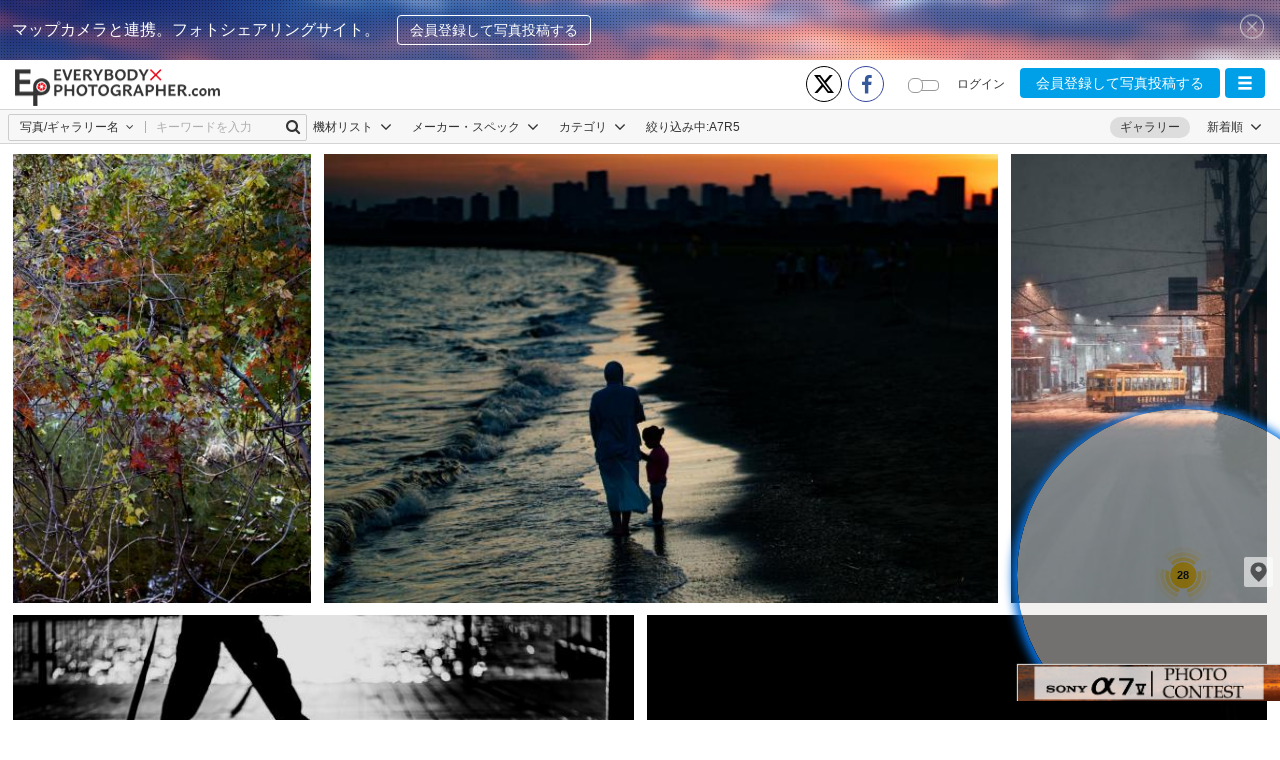

--- FILE ---
content_type: text/html; charset=UTF-8
request_url: https://www.every-photo.com/ajax-search-photo
body_size: 2617
content:
<div class="gallery-item hv-fav" data-num="1" data-type="photo" data-id="8aaa15c0-d28b-11f0-ac39-7f58189ffded">
        <a href="https://www.every-photo.com/photo/8aaa15c0-d28b-11f0-ac39-7f58189ffded" target="_blank">
            <span class="img_Guard"></span><img class="img-full" src="https://www.every-photo.com/upload/thumbnail/8a494a30-d28b-11f0-a93a-bd1fbd251839.jpg"/>
        </a>
        <div class="details">
            <div class="details-top details-option">
                                    <span class="start jsLogin" aria-hidden="true">
                        <a href="javascript:;" class="jsNumberFavourite">
                            <i class="fa ic-start-white"  attr-id="8aaa15c0-d28b-11f0-ac39-7f58189ffded"></i>
                        </a>
                    </span>
                            </div>
            <div class="details-bt">
                <div class="text">
                    <a href="https://www.every-photo.com/1747573430165850/profile">
                        <img class="bd-radius" style="height: 20px; width: 20px;" src="https://www.every-photo.com/upload/avatar/3d194cc0-539b-11ed-a8ec-27fbc0549550.jpg">
                        <span>UGO</span>
                    </a>
                </div>
                <div class="tool">
                    <a href="javascript:;">
                        <i class="fa ic-start-white" aria-hidden="true"></i>
                        <span class="jsNumberFavourite" attr-id="8aaa15c0-d28b-11f0-ac39-7f58189ffded">1</span>
                    </a>
                </div>
                <div class="tool">
                    <a href="javascript:;">
                        <i class="fa fa-commenting" aria-hidden="true"></i>
                        <span class="jsTotalComment" attr-id="8aaa15c0-d28b-11f0-ac39-7f58189ffded">0</span>
                    </a>
                </div>
            </div>
        </div>
    </div>
    <div class="gallery-item hv-fav" data-num="12" data-type="photo" data-id="8c03bbd0-7fd3-11f0-bd92-8fa0d83d6692">
        <a href="https://www.every-photo.com/photo/8c03bbd0-7fd3-11f0-bd92-8fa0d83d6692" target="_blank">
            <span class="img_Guard"></span><img class="img-full" src="https://www.every-photo.com/upload/thumbnail/8ba74900-7fd3-11f0-8a15-5599377d13b1.jpg"/>
        </a>
        <div class="details">
            <div class="details-top details-option">
                                    <span class="start jsLogin" aria-hidden="true">
                        <a href="javascript:;" class="jsNumberFavourite">
                            <i class="fa ic-start-white"  attr-id="8c03bbd0-7fd3-11f0-bd92-8fa0d83d6692"></i>
                        </a>
                    </span>
                            </div>
            <div class="details-bt">
                <div class="text">
                    <a href="https://www.every-photo.com/1747573430165850/profile">
                        <img class="bd-radius" style="height: 20px; width: 20px;" src="https://www.every-photo.com/upload/avatar/3d194cc0-539b-11ed-a8ec-27fbc0549550.jpg">
                        <span>UGO</span>
                    </a>
                </div>
                <div class="tool">
                    <a href="javascript:;">
                        <i class="fa ic-start-white" aria-hidden="true"></i>
                        <span class="jsNumberFavourite" attr-id="8c03bbd0-7fd3-11f0-bd92-8fa0d83d6692">12</span>
                    </a>
                </div>
                <div class="tool">
                    <a href="javascript:;">
                        <i class="fa fa-commenting" aria-hidden="true"></i>
                        <span class="jsTotalComment" attr-id="8c03bbd0-7fd3-11f0-bd92-8fa0d83d6692">0</span>
                    </a>
                </div>
            </div>
        </div>
    </div>
    <div class="gallery-item hv-fav" data-num="" data-type="photo" data-id="fda0aa40-ef7c-11ef-b561-633b3d82f878">
        <a href="https://www.every-photo.com/photo/fda0aa40-ef7c-11ef-b561-633b3d82f878" target="_blank">
            <span class="img_Guard"></span><img class="img-full" src="https://www.every-photo.com/upload/thumbnail/fd72cd90-ef7c-11ef-8c89-65c77425c1cb.jpg"/>
        </a>
        <div class="details">
            <div class="details-top details-option">
                                    <span class="start jsLogin" aria-hidden="true">
                        <a href="javascript:;" class="jsNumberFavourite">
                            <i class="fa ic-start-white"  attr-id="fda0aa40-ef7c-11ef-b561-633b3d82f878"></i>
                        </a>
                    </span>
                            </div>
            <div class="details-bt">
                <div class="text">
                    <a href="https://www.every-photo.com/1582202882543340/profile">
                        <img class="bd-radius" style="height: 20px; width: 20px;" src="https://www.every-photo.com/upload/avatar/1508906250.jpg">
                        <span>yasufumi_phot</span>
                    </a>
                </div>
                <div class="tool">
                    <a href="javascript:;">
                        <i class="fa ic-start-white" aria-hidden="true"></i>
                        <span class="jsNumberFavourite" attr-id="fda0aa40-ef7c-11ef-b561-633b3d82f878">0</span>
                    </a>
                </div>
                <div class="tool">
                    <a href="javascript:;">
                        <i class="fa fa-commenting" aria-hidden="true"></i>
                        <span class="jsTotalComment" attr-id="fda0aa40-ef7c-11ef-b561-633b3d82f878">0</span>
                    </a>
                </div>
            </div>
        </div>
    </div>
    <div class="gallery-item hv-fav" data-num="10" data-type="photo" data-id="cded08f0-c701-11ef-8abb-f3fffdaf1cfd">
        <a href="https://www.every-photo.com/photo/cded08f0-c701-11ef-8abb-f3fffdaf1cfd" target="_blank">
            <span class="img_Guard"></span><img class="img-full" src="https://www.every-photo.com/upload/thumbnail/cd7d6380-c701-11ef-bdbc-372e6a495c83.jpg"/>
        </a>
        <div class="details">
            <div class="details-top details-option">
                                    <span class="start jsLogin" aria-hidden="true">
                        <a href="javascript:;" class="jsNumberFavourite">
                            <i class="fa ic-start-white"  attr-id="cded08f0-c701-11ef-8abb-f3fffdaf1cfd"></i>
                        </a>
                    </span>
                            </div>
            <div class="details-bt">
                <div class="text">
                    <a href="https://www.every-photo.com/1747573430165850/profile">
                        <img class="bd-radius" style="height: 20px; width: 20px;" src="https://www.every-photo.com/upload/avatar/3d194cc0-539b-11ed-a8ec-27fbc0549550.jpg">
                        <span>UGO</span>
                    </a>
                </div>
                <div class="tool">
                    <a href="javascript:;">
                        <i class="fa ic-start-white" aria-hidden="true"></i>
                        <span class="jsNumberFavourite" attr-id="cded08f0-c701-11ef-8abb-f3fffdaf1cfd">10</span>
                    </a>
                </div>
                <div class="tool">
                    <a href="javascript:;">
                        <i class="fa fa-commenting" aria-hidden="true"></i>
                        <span class="jsTotalComment" attr-id="cded08f0-c701-11ef-8abb-f3fffdaf1cfd">0</span>
                    </a>
                </div>
            </div>
        </div>
    </div>
    <div class="gallery-item hv-fav" data-num="4" data-type="photo" data-id="9a2e2a50-c700-11ef-b683-dbfe648dc57e">
        <a href="https://www.every-photo.com/photo/9a2e2a50-c700-11ef-b683-dbfe648dc57e" target="_blank">
            <span class="img_Guard"></span><img class="img-full" src="https://www.every-photo.com/upload/thumbnail/99c683a0-c700-11ef-a449-3fa1d20f5eb8.jpg"/>
        </a>
        <div class="details">
            <div class="details-top details-option">
                                    <span class="start jsLogin" aria-hidden="true">
                        <a href="javascript:;" class="jsNumberFavourite">
                            <i class="fa ic-start-white"  attr-id="9a2e2a50-c700-11ef-b683-dbfe648dc57e"></i>
                        </a>
                    </span>
                            </div>
            <div class="details-bt">
                <div class="text">
                    <a href="https://www.every-photo.com/1747573430165850/profile">
                        <img class="bd-radius" style="height: 20px; width: 20px;" src="https://www.every-photo.com/upload/avatar/3d194cc0-539b-11ed-a8ec-27fbc0549550.jpg">
                        <span>UGO</span>
                    </a>
                </div>
                <div class="tool">
                    <a href="javascript:;">
                        <i class="fa ic-start-white" aria-hidden="true"></i>
                        <span class="jsNumberFavourite" attr-id="9a2e2a50-c700-11ef-b683-dbfe648dc57e">4</span>
                    </a>
                </div>
                <div class="tool">
                    <a href="javascript:;">
                        <i class="fa fa-commenting" aria-hidden="true"></i>
                        <span class="jsTotalComment" attr-id="9a2e2a50-c700-11ef-b683-dbfe648dc57e">0</span>
                    </a>
                </div>
            </div>
        </div>
    </div>
    <div class="gallery-item hv-fav" data-num="4" data-type="photo" data-id="4c326760-c700-11ef-b9cc-8bcde1134981">
        <a href="https://www.every-photo.com/photo/4c326760-c700-11ef-b9cc-8bcde1134981" target="_blank">
            <span class="img_Guard"></span><img class="img-full" src="https://www.every-photo.com/upload/thumbnail/4bc4b580-c700-11ef-ae7e-61e166b986da.jpg"/>
        </a>
        <div class="details">
            <div class="details-top details-option">
                                    <span class="start jsLogin" aria-hidden="true">
                        <a href="javascript:;" class="jsNumberFavourite">
                            <i class="fa ic-start-white"  attr-id="4c326760-c700-11ef-b9cc-8bcde1134981"></i>
                        </a>
                    </span>
                            </div>
            <div class="details-bt">
                <div class="text">
                    <a href="https://www.every-photo.com/1747573430165850/profile">
                        <img class="bd-radius" style="height: 20px; width: 20px;" src="https://www.every-photo.com/upload/avatar/3d194cc0-539b-11ed-a8ec-27fbc0549550.jpg">
                        <span>UGO</span>
                    </a>
                </div>
                <div class="tool">
                    <a href="javascript:;">
                        <i class="fa ic-start-white" aria-hidden="true"></i>
                        <span class="jsNumberFavourite" attr-id="4c326760-c700-11ef-b9cc-8bcde1134981">4</span>
                    </a>
                </div>
                <div class="tool">
                    <a href="javascript:;">
                        <i class="fa fa-commenting" aria-hidden="true"></i>
                        <span class="jsTotalComment" attr-id="4c326760-c700-11ef-b9cc-8bcde1134981">0</span>
                    </a>
                </div>
            </div>
        </div>
    </div>
    <div class="gallery-item hv-fav" data-num="2" data-type="photo" data-id="c9bfcc30-c6fe-11ef-824e-dfd4c0b7f2c5">
        <a href="https://www.every-photo.com/photo/c9bfcc30-c6fe-11ef-824e-dfd4c0b7f2c5" target="_blank">
            <span class="img_Guard"></span><img class="img-full" src="https://www.every-photo.com/upload/thumbnail/c94c4010-c6fe-11ef-8e9c-5d2f2b184b84.jpg"/>
        </a>
        <div class="details">
            <div class="details-top details-option">
                                    <span class="start jsLogin" aria-hidden="true">
                        <a href="javascript:;" class="jsNumberFavourite">
                            <i class="fa ic-start-white"  attr-id="c9bfcc30-c6fe-11ef-824e-dfd4c0b7f2c5"></i>
                        </a>
                    </span>
                            </div>
            <div class="details-bt">
                <div class="text">
                    <a href="https://www.every-photo.com/1747573430165850/profile">
                        <img class="bd-radius" style="height: 20px; width: 20px;" src="https://www.every-photo.com/upload/avatar/3d194cc0-539b-11ed-a8ec-27fbc0549550.jpg">
                        <span>UGO</span>
                    </a>
                </div>
                <div class="tool">
                    <a href="javascript:;">
                        <i class="fa ic-start-white" aria-hidden="true"></i>
                        <span class="jsNumberFavourite" attr-id="c9bfcc30-c6fe-11ef-824e-dfd4c0b7f2c5">2</span>
                    </a>
                </div>
                <div class="tool">
                    <a href="javascript:;">
                        <i class="fa fa-commenting" aria-hidden="true"></i>
                        <span class="jsTotalComment" attr-id="c9bfcc30-c6fe-11ef-824e-dfd4c0b7f2c5">0</span>
                    </a>
                </div>
            </div>
        </div>
    </div>
    <div class="gallery-item hv-fav" data-num="2" data-type="photo" data-id="e9c3b460-afd9-11ef-9393-2b6a87c351cf">
        <a href="https://www.every-photo.com/photo/e9c3b460-afd9-11ef-9393-2b6a87c351cf" target="_blank">
            <span class="img_Guard"></span><img class="img-full" src="https://www.every-photo.com/upload/thumbnail/e93f7ce0-afd9-11ef-8d8b-e38d3378b114.jpg"/>
        </a>
        <div class="details">
            <div class="details-top details-option">
                                    <span class="start jsLogin" aria-hidden="true">
                        <a href="javascript:;" class="jsNumberFavourite">
                            <i class="fa ic-start-white"  attr-id="e9c3b460-afd9-11ef-9393-2b6a87c351cf"></i>
                        </a>
                    </span>
                            </div>
            <div class="details-bt">
                <div class="text">
                    <a href="https://www.every-photo.com/1747573430165850/profile">
                        <img class="bd-radius" style="height: 20px; width: 20px;" src="https://www.every-photo.com/upload/avatar/3d194cc0-539b-11ed-a8ec-27fbc0549550.jpg">
                        <span>UGO</span>
                    </a>
                </div>
                <div class="tool">
                    <a href="javascript:;">
                        <i class="fa ic-start-white" aria-hidden="true"></i>
                        <span class="jsNumberFavourite" attr-id="e9c3b460-afd9-11ef-9393-2b6a87c351cf">2</span>
                    </a>
                </div>
                <div class="tool">
                    <a href="javascript:;">
                        <i class="fa fa-commenting" aria-hidden="true"></i>
                        <span class="jsTotalComment" attr-id="e9c3b460-afd9-11ef-9393-2b6a87c351cf">0</span>
                    </a>
                </div>
            </div>
        </div>
    </div>
    <div class="gallery-item hv-fav" data-num="12" data-type="photo" data-id="b5f6b960-4a25-11ef-98f8-0134de7ca98c">
        <a href="https://www.every-photo.com/photo/b5f6b960-4a25-11ef-98f8-0134de7ca98c" target="_blank">
            <span class="img_Guard"></span><img class="img-full" src="https://www.every-photo.com/upload/thumbnail/b3863100-4a25-11ef-8d03-3f108c2c08e2.jpg"/>
        </a>
        <div class="details">
            <div class="details-top details-option">
                                    <span class="start jsLogin" aria-hidden="true">
                        <a href="javascript:;" class="jsNumberFavourite">
                            <i class="fa ic-start-white"  attr-id="b5f6b960-4a25-11ef-98f8-0134de7ca98c"></i>
                        </a>
                    </span>
                            </div>
            <div class="details-bt">
                <div class="text">
                    <a href="https://www.every-photo.com/1582202882543340/profile">
                        <img class="bd-radius" style="height: 20px; width: 20px;" src="https://www.every-photo.com/upload/avatar/1508906250.jpg">
                        <span>yasufumi_phot</span>
                    </a>
                </div>
                <div class="tool">
                    <a href="javascript:;">
                        <i class="fa ic-start-white" aria-hidden="true"></i>
                        <span class="jsNumberFavourite" attr-id="b5f6b960-4a25-11ef-98f8-0134de7ca98c">12</span>
                    </a>
                </div>
                <div class="tool">
                    <a href="javascript:;">
                        <i class="fa fa-commenting" aria-hidden="true"></i>
                        <span class="jsTotalComment" attr-id="b5f6b960-4a25-11ef-98f8-0134de7ca98c">0</span>
                    </a>
                </div>
            </div>
        </div>
    </div>
    <div class="gallery-item hv-fav" data-num="1" data-type="photo" data-id="1cc59ba0-f9ff-11ee-90a8-eb5bde6f568b">
        <a href="https://www.every-photo.com/photo/1cc59ba0-f9ff-11ee-90a8-eb5bde6f568b" target="_blank">
            <span class="img_Guard"></span><img class="img-full" src="https://www.every-photo.com/upload/thumbnail/1c6df0b0-f9ff-11ee-8846-816542c9bfd3.jpg"/>
        </a>
        <div class="details">
            <div class="details-top details-option">
                                    <span class="start jsLogin" aria-hidden="true">
                        <a href="javascript:;" class="jsNumberFavourite">
                            <i class="fa ic-start-white"  attr-id="1cc59ba0-f9ff-11ee-90a8-eb5bde6f568b"></i>
                        </a>
                    </span>
                            </div>
            <div class="details-bt">
                <div class="text">
                    <a href="https://www.every-photo.com/1747573430165850/profile">
                        <img class="bd-radius" style="height: 20px; width: 20px;" src="https://www.every-photo.com/upload/avatar/3d194cc0-539b-11ed-a8ec-27fbc0549550.jpg">
                        <span>UGO</span>
                    </a>
                </div>
                <div class="tool">
                    <a href="javascript:;">
                        <i class="fa ic-start-white" aria-hidden="true"></i>
                        <span class="jsNumberFavourite" attr-id="1cc59ba0-f9ff-11ee-90a8-eb5bde6f568b">1</span>
                    </a>
                </div>
                <div class="tool">
                    <a href="javascript:;">
                        <i class="fa fa-commenting" aria-hidden="true"></i>
                        <span class="jsTotalComment" attr-id="1cc59ba0-f9ff-11ee-90a8-eb5bde6f568b">0</span>
                    </a>
                </div>
            </div>
        </div>
    </div>
    <div class="gallery-item hv-fav" data-num="3" data-type="photo" data-id="163a6030-e33f-11ee-b4f2-9723a5684326">
        <a href="https://www.every-photo.com/photo/163a6030-e33f-11ee-b4f2-9723a5684326" target="_blank">
            <span class="img_Guard"></span><img class="img-full" src="https://www.every-photo.com/upload/thumbnail/15e8a4a0-e33f-11ee-af2e-9d37008e7fe8.jpg"/>
        </a>
        <div class="details">
            <div class="details-top details-option">
                                    <span class="start jsLogin" aria-hidden="true">
                        <a href="javascript:;" class="jsNumberFavourite">
                            <i class="fa ic-start-white"  attr-id="163a6030-e33f-11ee-b4f2-9723a5684326"></i>
                        </a>
                    </span>
                            </div>
            <div class="details-bt">
                <div class="text">
                    <a href="https://www.every-photo.com/1747573430165850/profile">
                        <img class="bd-radius" style="height: 20px; width: 20px;" src="https://www.every-photo.com/upload/avatar/3d194cc0-539b-11ed-a8ec-27fbc0549550.jpg">
                        <span>UGO</span>
                    </a>
                </div>
                <div class="tool">
                    <a href="javascript:;">
                        <i class="fa ic-start-white" aria-hidden="true"></i>
                        <span class="jsNumberFavourite" attr-id="163a6030-e33f-11ee-b4f2-9723a5684326">3</span>
                    </a>
                </div>
                <div class="tool">
                    <a href="javascript:;">
                        <i class="fa fa-commenting" aria-hidden="true"></i>
                        <span class="jsTotalComment" attr-id="163a6030-e33f-11ee-b4f2-9723a5684326">0</span>
                    </a>
                </div>
            </div>
        </div>
    </div>
    <div class="gallery-item hv-fav" data-num="" data-type="photo" data-id="9d2b41b0-e33e-11ee-8d0d-bf3cb7f5f763">
        <a href="https://www.every-photo.com/photo/9d2b41b0-e33e-11ee-8d0d-bf3cb7f5f763" target="_blank">
            <span class="img_Guard"></span><img class="img-full" src="https://www.every-photo.com/upload/thumbnail/9cc8b590-e33e-11ee-badd-6f20322c4d5b.jpg"/>
        </a>
        <div class="details">
            <div class="details-top details-option">
                                    <span class="start jsLogin" aria-hidden="true">
                        <a href="javascript:;" class="jsNumberFavourite">
                            <i class="fa ic-start-white"  attr-id="9d2b41b0-e33e-11ee-8d0d-bf3cb7f5f763"></i>
                        </a>
                    </span>
                            </div>
            <div class="details-bt">
                <div class="text">
                    <a href="https://www.every-photo.com/1747573430165850/profile">
                        <img class="bd-radius" style="height: 20px; width: 20px;" src="https://www.every-photo.com/upload/avatar/3d194cc0-539b-11ed-a8ec-27fbc0549550.jpg">
                        <span>UGO</span>
                    </a>
                </div>
                <div class="tool">
                    <a href="javascript:;">
                        <i class="fa ic-start-white" aria-hidden="true"></i>
                        <span class="jsNumberFavourite" attr-id="9d2b41b0-e33e-11ee-8d0d-bf3cb7f5f763">0</span>
                    </a>
                </div>
                <div class="tool">
                    <a href="javascript:;">
                        <i class="fa fa-commenting" aria-hidden="true"></i>
                        <span class="jsTotalComment" attr-id="9d2b41b0-e33e-11ee-8d0d-bf3cb7f5f763">0</span>
                    </a>
                </div>
            </div>
        </div>
    </div>
    <div class="gallery-item hv-fav" data-num="2" data-type="photo" data-id="3a340640-dafd-11ee-b648-4d38552cca0e">
        <a href="https://www.every-photo.com/photo/3a340640-dafd-11ee-b648-4d38552cca0e" target="_blank">
            <span class="img_Guard"></span><img class="img-full" src="https://www.every-photo.com/upload/thumbnail/39e428b0-dafd-11ee-b873-27863275030c.jpg"/>
        </a>
        <div class="details">
            <div class="details-top details-option">
                                    <span class="start jsLogin" aria-hidden="true">
                        <a href="javascript:;" class="jsNumberFavourite">
                            <i class="fa ic-start-white"  attr-id="3a340640-dafd-11ee-b648-4d38552cca0e"></i>
                        </a>
                    </span>
                            </div>
            <div class="details-bt">
                <div class="text">
                    <a href="https://www.every-photo.com/1747573430165850/profile">
                        <img class="bd-radius" style="height: 20px; width: 20px;" src="https://www.every-photo.com/upload/avatar/3d194cc0-539b-11ed-a8ec-27fbc0549550.jpg">
                        <span>UGO</span>
                    </a>
                </div>
                <div class="tool">
                    <a href="javascript:;">
                        <i class="fa ic-start-white" aria-hidden="true"></i>
                        <span class="jsNumberFavourite" attr-id="3a340640-dafd-11ee-b648-4d38552cca0e">2</span>
                    </a>
                </div>
                <div class="tool">
                    <a href="javascript:;">
                        <i class="fa fa-commenting" aria-hidden="true"></i>
                        <span class="jsTotalComment" attr-id="3a340640-dafd-11ee-b648-4d38552cca0e">0</span>
                    </a>
                </div>
            </div>
        </div>
    </div>
    <div class="gallery-item hv-fav" data-num="2" data-type="photo" data-id="5ebc0360-d70d-11ee-9d95-6372404c672e">
        <a href="https://www.every-photo.com/photo/5ebc0360-d70d-11ee-9d95-6372404c672e" target="_blank">
            <span class="img_Guard"></span><img class="img-full" src="https://www.every-photo.com/upload/thumbnail/5e70a040-d70d-11ee-9941-ed24e9e9aed2.jpg"/>
        </a>
        <div class="details">
            <div class="details-top details-option">
                                    <span class="start jsLogin" aria-hidden="true">
                        <a href="javascript:;" class="jsNumberFavourite">
                            <i class="fa ic-start-white"  attr-id="5ebc0360-d70d-11ee-9d95-6372404c672e"></i>
                        </a>
                    </span>
                            </div>
            <div class="details-bt">
                <div class="text">
                    <a href="https://www.every-photo.com/1747573430165850/profile">
                        <img class="bd-radius" style="height: 20px; width: 20px;" src="https://www.every-photo.com/upload/avatar/3d194cc0-539b-11ed-a8ec-27fbc0549550.jpg">
                        <span>UGO</span>
                    </a>
                </div>
                <div class="tool">
                    <a href="javascript:;">
                        <i class="fa ic-start-white" aria-hidden="true"></i>
                        <span class="jsNumberFavourite" attr-id="5ebc0360-d70d-11ee-9d95-6372404c672e">2</span>
                    </a>
                </div>
                <div class="tool">
                    <a href="javascript:;">
                        <i class="fa fa-commenting" aria-hidden="true"></i>
                        <span class="jsTotalComment" attr-id="5ebc0360-d70d-11ee-9d95-6372404c672e">0</span>
                    </a>
                </div>
            </div>
        </div>
    </div>
    <div class="gallery-item hv-fav" data-num="12" data-type="photo" data-id="2aa98a10-ce65-11ee-b97a-9332dac556d7">
        <a href="https://www.every-photo.com/photo/2aa98a10-ce65-11ee-b97a-9332dac556d7" target="_blank">
            <span class="img_Guard"></span><img class="img-full" src="https://www.every-photo.com/upload/thumbnail/2a403cc0-ce65-11ee-bf8d-e9c34c019ca2.jpg"/>
        </a>
        <div class="details">
            <div class="details-top details-option">
                                    <span class="start jsLogin" aria-hidden="true">
                        <a href="javascript:;" class="jsNumberFavourite">
                            <i class="fa ic-start-white"  attr-id="2aa98a10-ce65-11ee-b97a-9332dac556d7"></i>
                        </a>
                    </span>
                            </div>
            <div class="details-bt">
                <div class="text">
                    <a href="https://www.every-photo.com/1747573430165850/profile">
                        <img class="bd-radius" style="height: 20px; width: 20px;" src="https://www.every-photo.com/upload/avatar/3d194cc0-539b-11ed-a8ec-27fbc0549550.jpg">
                        <span>UGO</span>
                    </a>
                </div>
                <div class="tool">
                    <a href="javascript:;">
                        <i class="fa ic-start-white" aria-hidden="true"></i>
                        <span class="jsNumberFavourite" attr-id="2aa98a10-ce65-11ee-b97a-9332dac556d7">12</span>
                    </a>
                </div>
                <div class="tool">
                    <a href="javascript:;">
                        <i class="fa fa-commenting" aria-hidden="true"></i>
                        <span class="jsTotalComment" attr-id="2aa98a10-ce65-11ee-b97a-9332dac556d7">0</span>
                    </a>
                </div>
            </div>
        </div>
    </div>
    <div class="gallery-item hv-fav" data-num="11" data-type="photo" data-id="73b479b0-9ffe-11ee-90f4-0fe046aa0c95">
        <a href="https://www.every-photo.com/photo/73b479b0-9ffe-11ee-90f4-0fe046aa0c95" target="_blank">
            <span class="img_Guard"></span><img class="img-full" src="https://www.every-photo.com/upload/thumbnail/735a8ab0-9ffe-11ee-8e82-4bc4a696bf81.jpg"/>
        </a>
        <div class="details">
            <div class="details-top details-option">
                                    <span class="start jsLogin" aria-hidden="true">
                        <a href="javascript:;" class="jsNumberFavourite">
                            <i class="fa ic-start-white"  attr-id="73b479b0-9ffe-11ee-90f4-0fe046aa0c95"></i>
                        </a>
                    </span>
                            </div>
            <div class="details-bt">
                <div class="text">
                    <a href="https://www.every-photo.com/1747573430165850/profile">
                        <img class="bd-radius" style="height: 20px; width: 20px;" src="https://www.every-photo.com/upload/avatar/3d194cc0-539b-11ed-a8ec-27fbc0549550.jpg">
                        <span>UGO</span>
                    </a>
                </div>
                <div class="tool">
                    <a href="javascript:;">
                        <i class="fa ic-start-white" aria-hidden="true"></i>
                        <span class="jsNumberFavourite" attr-id="73b479b0-9ffe-11ee-90f4-0fe046aa0c95">11</span>
                    </a>
                </div>
                <div class="tool">
                    <a href="javascript:;">
                        <i class="fa fa-commenting" aria-hidden="true"></i>
                        <span class="jsTotalComment" attr-id="73b479b0-9ffe-11ee-90f4-0fe046aa0c95">0</span>
                    </a>
                </div>
            </div>
        </div>
    </div>
    <div class="gallery-item hv-fav" data-num="1" data-type="photo" data-id="10619eb0-9a84-11ee-95e2-4f019ff44073">
        <a href="https://www.every-photo.com/photo/10619eb0-9a84-11ee-95e2-4f019ff44073" target="_blank">
            <span class="img_Guard"></span><img class="img-full" src="https://www.every-photo.com/upload/thumbnail/101e4450-9a84-11ee-937f-a14ba2c1f62a.jpg"/>
        </a>
        <div class="details">
            <div class="details-top details-option">
                                    <span class="start jsLogin" aria-hidden="true">
                        <a href="javascript:;" class="jsNumberFavourite">
                            <i class="fa ic-start-white"  attr-id="10619eb0-9a84-11ee-95e2-4f019ff44073"></i>
                        </a>
                    </span>
                            </div>
            <div class="details-bt">
                <div class="text">
                    <a href="https://www.every-photo.com/1747573430165850/profile">
                        <img class="bd-radius" style="height: 20px; width: 20px;" src="https://www.every-photo.com/upload/avatar/3d194cc0-539b-11ed-a8ec-27fbc0549550.jpg">
                        <span>UGO</span>
                    </a>
                </div>
                <div class="tool">
                    <a href="javascript:;">
                        <i class="fa ic-start-white" aria-hidden="true"></i>
                        <span class="jsNumberFavourite" attr-id="10619eb0-9a84-11ee-95e2-4f019ff44073">1</span>
                    </a>
                </div>
                <div class="tool">
                    <a href="javascript:;">
                        <i class="fa fa-commenting" aria-hidden="true"></i>
                        <span class="jsTotalComment" attr-id="10619eb0-9a84-11ee-95e2-4f019ff44073">0</span>
                    </a>
                </div>
            </div>
        </div>
    </div>
    <div class="gallery-item hv-fav" data-num="2" data-type="photo" data-id="49e041d0-98d4-11ee-8e63-b972d2908b19">
        <a href="https://www.every-photo.com/photo/49e041d0-98d4-11ee-8e63-b972d2908b19" target="_blank">
            <span class="img_Guard"></span><img class="img-full" src="https://www.every-photo.com/upload/thumbnail/4976a950-98d4-11ee-99a7-0f60556eb3ab.jpg"/>
        </a>
        <div class="details">
            <div class="details-top details-option">
                                    <span class="start jsLogin" aria-hidden="true">
                        <a href="javascript:;" class="jsNumberFavourite">
                            <i class="fa ic-start-white"  attr-id="49e041d0-98d4-11ee-8e63-b972d2908b19"></i>
                        </a>
                    </span>
                            </div>
            <div class="details-bt">
                <div class="text">
                    <a href="https://www.every-photo.com/1747573430165850/profile">
                        <img class="bd-radius" style="height: 20px; width: 20px;" src="https://www.every-photo.com/upload/avatar/3d194cc0-539b-11ed-a8ec-27fbc0549550.jpg">
                        <span>UGO</span>
                    </a>
                </div>
                <div class="tool">
                    <a href="javascript:;">
                        <i class="fa ic-start-white" aria-hidden="true"></i>
                        <span class="jsNumberFavourite" attr-id="49e041d0-98d4-11ee-8e63-b972d2908b19">2</span>
                    </a>
                </div>
                <div class="tool">
                    <a href="javascript:;">
                        <i class="fa fa-commenting" aria-hidden="true"></i>
                        <span class="jsTotalComment" attr-id="49e041d0-98d4-11ee-8e63-b972d2908b19">0</span>
                    </a>
                </div>
            </div>
        </div>
    </div>
    <div class="gallery-item hv-fav" data-num="1" data-type="photo" data-id="80624e80-96a1-11ee-86a2-cd49e9483dea">
        <a href="https://www.every-photo.com/photo/80624e80-96a1-11ee-86a2-cd49e9483dea" target="_blank">
            <span class="img_Guard"></span><img class="img-full" src="https://www.every-photo.com/upload/thumbnail/8000e730-96a1-11ee-aec1-f9dbe7e5782d.jpg"/>
        </a>
        <div class="details">
            <div class="details-top details-option">
                                    <span class="start jsLogin" aria-hidden="true">
                        <a href="javascript:;" class="jsNumberFavourite">
                            <i class="fa ic-start-white"  attr-id="80624e80-96a1-11ee-86a2-cd49e9483dea"></i>
                        </a>
                    </span>
                            </div>
            <div class="details-bt">
                <div class="text">
                    <a href="https://www.every-photo.com/1747573430165850/profile">
                        <img class="bd-radius" style="height: 20px; width: 20px;" src="https://www.every-photo.com/upload/avatar/3d194cc0-539b-11ed-a8ec-27fbc0549550.jpg">
                        <span>UGO</span>
                    </a>
                </div>
                <div class="tool">
                    <a href="javascript:;">
                        <i class="fa ic-start-white" aria-hidden="true"></i>
                        <span class="jsNumberFavourite" attr-id="80624e80-96a1-11ee-86a2-cd49e9483dea">1</span>
                    </a>
                </div>
                <div class="tool">
                    <a href="javascript:;">
                        <i class="fa fa-commenting" aria-hidden="true"></i>
                        <span class="jsTotalComment" attr-id="80624e80-96a1-11ee-86a2-cd49e9483dea">0</span>
                    </a>
                </div>
            </div>
        </div>
    </div>
    <div class="gallery-item hv-fav" data-num="1" data-type="photo" data-id="d318c430-942d-11ee-9d57-1b4c1f005886">
        <a href="https://www.every-photo.com/photo/d318c430-942d-11ee-9d57-1b4c1f005886" target="_blank">
            <span class="img_Guard"></span><img class="img-full" src="https://www.every-photo.com/upload/thumbnail/d2a3dfc0-942d-11ee-8050-cf3580466896.jpg"/>
        </a>
        <div class="details">
            <div class="details-top details-option">
                                    <span class="start jsLogin" aria-hidden="true">
                        <a href="javascript:;" class="jsNumberFavourite">
                            <i class="fa ic-start-white"  attr-id="d318c430-942d-11ee-9d57-1b4c1f005886"></i>
                        </a>
                    </span>
                            </div>
            <div class="details-bt">
                <div class="text">
                    <a href="https://www.every-photo.com/1747573430165850/profile">
                        <img class="bd-radius" style="height: 20px; width: 20px;" src="https://www.every-photo.com/upload/avatar/3d194cc0-539b-11ed-a8ec-27fbc0549550.jpg">
                        <span>UGO</span>
                    </a>
                </div>
                <div class="tool">
                    <a href="javascript:;">
                        <i class="fa ic-start-white" aria-hidden="true"></i>
                        <span class="jsNumberFavourite" attr-id="d318c430-942d-11ee-9d57-1b4c1f005886">1</span>
                    </a>
                </div>
                <div class="tool">
                    <a href="javascript:;">
                        <i class="fa fa-commenting" aria-hidden="true"></i>
                        <span class="jsTotalComment" attr-id="d318c430-942d-11ee-9d57-1b4c1f005886">0</span>
                    </a>
                </div>
            </div>
        </div>
    </div>
<script type="text/javascript">
    var mygallery = $('div#mygallery');
    mygallery.on('click', 'li a.edit-photo', function (e) {
        var id = $(this).data('id');
        e.preventDefault();
        window.location.href = public_path + 'edit/' + id;
    });

</script>


--- FILE ---
content_type: application/javascript
request_url: https://www.every-photo.com/js/lang.dist.js?v=96
body_size: 34663
content:
/*!
 *  Lang.js for Laravel localization in JavaScript.
 *
 *  @version 1.1.10
 *  @license MIT https://github.com/rmariuzzo/Lang.js/blob/master/LICENSE
 *  @site    https://github.com/rmariuzzo/Lang.js
 *  @author  Rubens Mariuzzo <rubens@mariuzzo.com>
 */
(function(root,factory){"use strict";if(typeof define==="function"&&define.amd){define([],factory)}else if(typeof exports==="object"){module.exports=factory()}else{root.Lang=factory()}})(this,function(){"use strict";function inferLocale(){if(typeof document!=="undefined"&&document.documentElement){return document.documentElement.lang}}function convertNumber(str){if(str==="-Inf"){return-Infinity}else if(str==="+Inf"||str==="Inf"||str==="*"){return Infinity}return parseInt(str,10)}var intervalRegexp=/^({\s*(\-?\d+(\.\d+)?[\s*,\s*\-?\d+(\.\d+)?]*)\s*})|([\[\]])\s*(-Inf|\*|\-?\d+(\.\d+)?)\s*,\s*(\+?Inf|\*|\-?\d+(\.\d+)?)\s*([\[\]])$/;var anyIntervalRegexp=/({\s*(\-?\d+(\.\d+)?[\s*,\s*\-?\d+(\.\d+)?]*)\s*})|([\[\]])\s*(-Inf|\*|\-?\d+(\.\d+)?)\s*,\s*(\+?Inf|\*|\-?\d+(\.\d+)?)\s*([\[\]])/;var defaults={locale:"en"};var Lang=function(options){options=options||{};this.locale=options.locale||inferLocale()||defaults.locale;this.fallback=options.fallback;this.messages=options.messages};Lang.prototype.setMessages=function(messages){this.messages=messages};Lang.prototype.getLocale=function(){return this.locale||this.fallback};Lang.prototype.setLocale=function(locale){this.locale=locale};Lang.prototype.getFallback=function(){return this.fallback};Lang.prototype.setFallback=function(fallback){this.fallback=fallback};Lang.prototype.has=function(key,locale){if(typeof key!=="string"||!this.messages){return false}return this._getMessage(key,locale)!==null};Lang.prototype.get=function(key,replacements,locale){if(!this.has(key,locale)){return key}var message=this._getMessage(key,locale);if(message===null){return key}if(replacements){message=this._applyReplacements(message,replacements)}return message};Lang.prototype.trans=function(key,replacements){return this.get(key,replacements)};Lang.prototype.choice=function(key,number,replacements,locale){replacements=typeof replacements!=="undefined"?replacements:{};replacements.count=number;var message=this.get(key,replacements,locale);if(message===null||message===undefined){return message}var messageParts=message.split("|");var explicitRules=[];for(var i=0;i<messageParts.length;i++){messageParts[i]=messageParts[i].trim();if(anyIntervalRegexp.test(messageParts[i])){var messageSpaceSplit=messageParts[i].split(/\s/);explicitRules.push(messageSpaceSplit.shift());messageParts[i]=messageSpaceSplit.join(" ")}}if(messageParts.length===1){return message}for(var j=0;j<explicitRules.length;j++){if(this._testInterval(number,explicitRules[j])){return messageParts[j]}}var pluralForm=this._getPluralForm(number);return messageParts[pluralForm]};Lang.prototype.transChoice=function(key,count,replacements){return this.choice(key,count,replacements)};Lang.prototype._parseKey=function(key,locale){if(typeof key!=="string"||typeof locale!=="string"){return null}var segments=key.split(".");var source=segments[0].replace(/\//g,".");return{source:locale+"."+source,sourceFallback:this.getFallback()+"."+source,entries:segments.slice(1)}};Lang.prototype._getMessage=function(key,locale){locale=locale||this.getLocale();key=this._parseKey(key,locale);if(this.messages[key.source]===undefined&&this.messages[key.sourceFallback]===undefined){return null}var message=this.messages[key.source];var entries=key.entries.slice();var subKey="";while(entries.length&&message!==undefined){var subKey=!subKey?entries.shift():subKey.concat(".",entries.shift());if(message[subKey]!==undefined){message=message[subKey];subKey=""}}if(typeof message!=="string"&&this.messages[key.sourceFallback]){message=this.messages[key.sourceFallback];entries=key.entries.slice();subKey="";while(entries.length&&message!==undefined){var subKey=!subKey?entries.shift():subKey.concat(".",entries.shift());if(message[subKey]){message=message[subKey];subKey=""}}}if(typeof message!=="string"){return null}return message};Lang.prototype._findMessageInTree=function(pathSegments,tree){while(pathSegments.length&&tree!==undefined){var dottedKey=pathSegments.join(".");if(tree[dottedKey]){tree=tree[dottedKey];break}tree=tree[pathSegments.shift()]}return tree};Lang.prototype._applyReplacements=function(message,replacements){for(var replace in replacements){message=message.replace(new RegExp(":"+replace,"gi"),function(match){var value=replacements[replace];var allCaps=match===match.toUpperCase();if(allCaps){return value.toUpperCase()}var firstCap=match===match.replace(/\w/i,function(letter){return letter.toUpperCase()});if(firstCap){return value.charAt(0).toUpperCase()+value.slice(1)}return value})}return message};Lang.prototype._testInterval=function(count,interval){if(typeof interval!=="string"){throw"Invalid interval: should be a string."}interval=interval.trim();var matches=interval.match(intervalRegexp);if(!matches){throw"Invalid interval: "+interval}if(matches[2]){var items=matches[2].split(",");for(var i=0;i<items.length;i++){if(parseInt(items[i],10)===count){return true}}}else{matches=matches.filter(function(match){return!!match});var leftDelimiter=matches[1];var leftNumber=convertNumber(matches[2]);if(leftNumber===Infinity){leftNumber=-Infinity}var rightNumber=convertNumber(matches[3]);var rightDelimiter=matches[4];return(leftDelimiter==="["?count>=leftNumber:count>leftNumber)&&(rightDelimiter==="]"?count<=rightNumber:count<rightNumber)}return false};Lang.prototype._getPluralForm=function(count){switch(this.locale){case"az":case"bo":case"dz":case"id":case"ja":case"jv":case"ka":case"km":case"kn":case"ko":case"ms":case"th":case"tr":case"vi":case"zh":return 0;case"af":case"bn":case"bg":case"ca":case"da":case"de":case"el":case"en":case"eo":case"es":case"et":case"eu":case"fa":case"fi":case"fo":case"fur":case"fy":case"gl":case"gu":case"ha":case"he":case"hu":case"is":case"it":case"ku":case"lb":case"ml":case"mn":case"mr":case"nah":case"nb":case"ne":case"nl":case"nn":case"no":case"om":case"or":case"pa":case"pap":case"ps":case"pt":case"so":case"sq":case"sv":case"sw":case"ta":case"te":case"tk":case"ur":case"zu":return count==1?0:1;case"am":case"bh":case"fil":case"fr":case"gun":case"hi":case"hy":case"ln":case"mg":case"nso":case"xbr":case"ti":case"wa":return count===0||count===1?0:1;case"be":case"bs":case"hr":case"ru":case"sr":case"uk":return count%10==1&&count%100!=11?0:count%10>=2&&count%10<=4&&(count%100<10||count%100>=20)?1:2;case"cs":case"sk":return count==1?0:count>=2&&count<=4?1:2;case"ga":return count==1?0:count==2?1:2;case"lt":return count%10==1&&count%100!=11?0:count%10>=2&&(count%100<10||count%100>=20)?1:2;case"sl":return count%100==1?0:count%100==2?1:count%100==3||count%100==4?2:3;case"mk":return count%10==1?0:1;case"mt":return count==1?0:count===0||count%100>1&&count%100<11?1:count%100>10&&count%100<20?2:3;case"lv":return count===0?0:count%10==1&&count%100!=11?1:2;case"pl":return count==1?0:count%10>=2&&count%10<=4&&(count%100<12||count%100>14)?1:2;case"cy":return count==1?0:count==2?1:count==8||count==11?2:3;case"ro":return count==1?0:count===0||count%100>0&&count%100<20?1:2;case"ar":return count===0?0:count==1?1:count==2?2:count%100>=3&&count%100<=10?3:count%100>=11&&count%100<=99?4:5;default:return 0}};return Lang});

(function () {
    Lang = new Lang();
    Lang.setMessages({"en.admin":{"account_create_fail":"Create account not success","account_create_success":"Create account success","account_delete_fail":"Delete account fail","account_delete_success":"This account is deleted","account_not_found":"This account not found","add_message_success":"Send messages success!!!","ads":{"ads_add":{"ads_add_add_new_ads":"Add new ads","ads_add_ads":"Ads","ads_add_ads_type":"Ads type","ads_add_back_list":"Back to ads list","ads_add_banner_under_map":"Banner under the map","ads_add_breadcrumb":"Add new ads","ads_add_company_name":"Company name","ads_add_confirm_ads_status":"Confirm ads status","ads_add_confirm_setting":"Confirm setting","ads_add_drag_drop":"Drag&drop","ads_add_from":"From","ads_add_global_menu":"Global menu","ads_add_login_join":"Login\/ Join in screen","ads_add_note":"When you has checked in ads start date and set ads shown period, please update photo","ads_add_place_holder":"Select ads start date","ads_add_place_holder2":"Select ads finish date","ads_add_place_holder3":"Please input transition destination URL","ads_add_remarks":"Remarks","ads_add_select_photo":"Select photo","ads_add_to":"To"},"ads_add_new_ads":"Add new ads","ads_ads":"Adverting management","ads_breadcrumb":"Business menu\/Adverting management","ads_confirm":"Confirm","ads_confirm_ads_status":"Confirm ads status","ads_current_status":{"ads_current_add_new_ads":"Add new ads","ads_current_ads_shown_period":"Ads shown period","ads_current_back_list":"Back to ads list","ads_current_banner_under_map":"Banner under the map","ads_current_company_name":"Company name","ads_current_from":"From","ads_current_global_menu":"Global menu","ads_current_login_join":"Login\/ Join in screen","ads_current_number_views":"Number of views","ads_current_status":"Confirm ads status","ads_current_status_breadcrumb":"Confirm ads status","ads_current_title":"title","ads_current_to":"To","ads_current_type_b_global_menu":"Type B Global menu","ads_current_type_c_banner_under_map":"Type C Banner under the map","ads_current_type_login_join":"Type A Login\/ Join in screen","ads_current_url":"Transition destination URL"},"ads_detail":{"ads_detail_ads":"Ads","ads_detail_ads_type":"Ads type","ads_detail_back":"Back","ads_detail_back_list":"Back to ads list","ads_detail_banner":"Banner under the map","ads_detail_breadcrumb":"Confirm details","ads_detail_company_name":"Company name","ads_detail_confirm_details":"Confirm details","ads_detail_confirm_status":"Confirm ads status","ads_detail_drag_drop":"Drag&drop","ads_detail_from":"From","ads_detail_global_menu":"Global menu","ads_detail_go_list":"Go to list","ads_detail_login_join":"Login\/ Join in screen","ads_detail_note":"When you has checked in ads start date and set ads shown period, please update photo","ads_detail_registration":"Registration","ads_detail_registration_completed":"Advertisement registration is completed","ads_detail_remarks":"Remarks","ads_detail_small_modal":"Small modal","ads_detail_to":"To","ads_detail_url":"Transition destination URL"},"ads_detail_list":"Details","ads_edit":{"ads_edit_ads":"Ads","ads_edit_ads_type":"Ads type","ads_edit_back_list":"Back to ads list","ads_edit_banner":"Banner under the map","ads_edit_breadcrumb":"Ads edit","ads_edit_company_name":"Company name","ads_edit_confirm_status":"Confirm ads status","ads_edit_done":"Done","ads_edit_drag_drop":"Drag&drop","ads_edit_from":"From","ads_edit_global_menu":"Global menu","ads_edit_login_join":"Login\/ Join in screen","ads_edit_note":"When you has checked in ads start date and set ads shown period, please update photo","ads_edit_place_holder":"Please enter the transition destination URL","ads_edit_place_holder2":"During the end of the fair","ads_edit_place_holder3":"Advertisement start period selection","ads_edit_remarks":"Remarks","ads_edit_select_photo":"Select photo","ads_edit_small_modal":"Small modal","ads_edit_to":"To","ads_edit_url":"Transition destination URL"},"ads_edit_list":"Edit","ads_end_date":"Ads end date","ads_no":"No.","ads_no_ads":"No Ads","ads_number_views":"Number of views","ads_start_date":"Ads start date","error":{"valid_end_date":"End date should be greater than start date."}},"alert":{"alert_alert_count":"Alert count","alert_alert_number":"Alert number","alert_breadcrumb":"Operation menu\/Alert management","alert_by":"Alert by","alert_date":"Date","alert_decrease_sort_order":"Decrease sort order","alert_detail":"Detail","alert_photo":"Photo","alert_place_holder":"Alert number, User number","alert_private":"Private","alert_public":"Public","alert_return_sort_order":"Return sort order","alert_search":"Search","alert_seeting_detail":"Setting Edit","alert_type":"Type","alert_user_number":"User number","detail":{"detail_adult":"Adult","detail_alert_list":"Alert list","detail_all":"All","detail_breadcrumb":"Alert detail","detail_by_admin":"By Admin","detail_check_all":"check all","detail_country":"Country","detail_delete":"Delete","detail_go_list":"Go bac to list","detail_hide":"To hide","detail_likely":"LIKELY","detail_medical":"Medical","detail_photographer":"Photographer name","detail_post_user_id":"Post user id","detail_profile":"Go to profile","detail_send":"Send","detail_send_message":"Send message","detail_spoof":"Spoof","detail_user_type":"User type","detail_very_likely":"VERY LIKELY","detail_violence":"Violence","detail_warning":"Only master has the permission to delete"},"setting":{"setting_adult":"adult","setting_adult_image":"Adult image","setting_alert_setting_edit":"Alert setting edit","setting_breadcrumb":"Setting Edit","setting_change_setting":"Change setting content","setting_current_status":"Current alert setting status","setting_likely":"LIKELY","setting_medical":"medical","setting_medical_image":"Medical image","setting_possible":"POSSIBLE","setting_select_level":"Select level","setting_some_image":"Image which is processed from some other images","setting_spoof":"spoof","setting_unkown":"UNKNOWN","setting_unlikely":"UNLIKELY","setting_very_likely":"VERY LIKELY","setting_very_unlikely":"VERY_UNLIKELY","setting_violence":"violence","setting_violent_image":"Violent image"},"validate":{"url_format":"The format of the URL is incorrect","url_without_spaces":"URL can not be empty","valid_date":"Display period invalid"}},"alert_mail_message":{"alert_mail_confirm":"Confirm","alert_mail_message_all":"All","alert_mail_message_breadcrumb":"System menu\/Alert mail - Message","alert_mail_message_coporate_user":"Coporate User","alert_mail_message_display_period":"Display period","alert_mail_message_place_holder1":"Photographer name","alert_mail_message_place_holder2":"Maintenance notification","alert_mail_message_send_message":"Send message","alert_mail_message_user":"User","alert_mail_send_mail":"Send mail","alert_mail_title":"Title","confirm_message":{"confirm_message_all":"to ALL","confirm_message_breadcrumb":"Confirm","confirm_message_send":"Send","confirm_message_send_mail":"Send mail","confirm_message_send_message":"Send message","confirm_message_url":"Redirect URL"},"url_place_holder":"Please enter transition destination URL"},"categories_add_success":"Categories updated .","category":{"alert":{"can_not_delete":"Can not delete category that has children category"}},"comment":{"comment_breadcrumb":"Operation Menu\/Comments management","comment_content":"Content","comment_detail":"Detail","comment_edit":{"comment_edit_breadcrumb":"Comment edit","comment_edit_calcel":"Calcel","comment_edit_content":"Comment contents","comment_edit_private":"private","comment_edit_release":"release","comment_edit_update":"Update"},"comment_edit_list":"Edit","comment_hide_private":"To hide private","comment_no_comments":"No Comments","comment_place_holder":"Free word, User ID, ...","comment_post_date":"Post date","comment_post_number":"Post number","comment_post_user":"Post user ID","comment_private":"Private","comment_public":"Public","comment_reason_report":"Reason","comment_report_date":"Report date","comment_report_user":"Report user ID","comment_search":"Search","comment_type":"Type","sort_date_report":"Sorting of reporting days"},"confirm_password_compare":"Password is wrong. Please retype password.","confirm_password_max":"Max length is 20 character","confirm_password_min":"Min length is 6 character","confirm_password_required":"Need retype confirm password","content_required":"Need set content mail .","delete_notice_fail":"Delete notice fail!!!","delete_notice_success":"Delete notice success!!!","delete_photo_success":"Delete photo success!!!","download_category_fail":"Download category csv fail","download_master_categories_fail":"Download categories fail","download_ngwords_fail":"Download ngwords csv fail","edit_account_fail":"This account is update fail","edit_account_success":"This account is update success","email_email":"Format email is wrong","email_required":"Email not empty","email_unique":"This email already exist","end_date_format_wrong":"End date format is wrong","error":"Opps, Error happen!!!","first_name_max":"First name length is 255 character","first_name_required":"First name not empty","flames":{"flames_breadcrumb":"Operation menu\/Flames detect notification","flames_confirm":"Confirm","flames_content":"Flames detect content","flames_detail":{"flames_detail_be_yellow_card":"Yellow Card Granted","flames_detail_breadcrumb":"Flames Detail","flames_detail_cancel":"Cancel","flames_detail_comment":"Comment","flames_detail_delete":"Delete","flames_detail_delete_comment":"Delete comment","flames_detail_enthusiastic_comment":"A very enthusiastic comment","flames_detail_flames_number":"Flames of number","flames_detail_flames_time":"Flames time","flames_detail_flames_type":"Flames type","flames_detail_from":"From","flames_detail_give":"Give","flames_detail_give_yellow_card":"Give yellow card","flames_detail_post_time":"Post time","flames_detail_question1":"Would you to give the user a yellow card?","flames_detail_question2":"Are you sure you want to delete the comment?","flames_detail_record":"record","flames_detail_to":"To","flames_detail_type_name":"type name","flames_detail_user_id":"User ID","flames_detail_view_detail_page":"View detail page","flames_detail_yellow_card":"Yellow card","flames_type_gallery":"Gallery","flames_type_photo":"Photos","flames_type_user":"User"},"flames_detail_list":"Detail","flames_detect_date":"Detect date","flames_detect_end_date":"To ~detect end date","flames_detect_start_date":"From ~detect start date","flames_gallery":"Gallery","flames_photo":"Photo","flames_search":"Search","flames_time":"time","flames_total_distance":"Total distance","flames_type":"Type","flames_user":"User"},"fullname_max":"Max length is 255 character","fullname_required":"Last name not empty","get_detail_alert_fail":"get detail alert fail","hide_photo_success":"Hide photo success!!!","input_setting":"Please input setting!!!","left_menu":{"business_menu":{"ads":"Adverting management","business_menu":"Business menu","statistics_report":"Statistics report"},"home":"Home","logout":"Logout","operation_menu":{"alert":"Alert Management","comment":"Comments management","flame":"Flames detect","ng_word":"NG word management","notification":"Notification management","operation_menu":"Operation Menu","photo":"Post management(Photo)","photo_report_list":"Report photo management"},"system_menu":{"alert":"Alert mail\/ Message","master":"Master management","system_menu":"System menu"},"user_menu":{"list":"User list","unsubscribed":"Unsubscribed users","user_menu":"User management","yellow_card":"Yellow card user list"}},"list_alerts_fail":"get list alert fail","list_ngwords_fail":"Get list ngwords fail.","message":{"ads_confirm_successful":"Ads confirm successful","alert_choose_photo":"Please choose photo!","alert_hide_success":"To hide photo is successful","comment_edit_successful":"Edit is successful.","das_confirm_fail":"Ads confirm fail","delete_category_successful":"Delete category is successful","edit_spot_successful":"Edit spot is successful","email_password_invalid":"E-mail address or password is invalid","login_successful":"Login is successful","message":"Message","not_ajax":"Not ajax","photo_alert_success":"Alert photo is successful!.","photo_comment_not_found":"This comment not found !","photo_delete":"This comment is deleted !","photo_fail":"Error system!.","photo_success":"Add comment is successful!.","please_enter_message":"Please enter message","send_mail":"We sent password information to you. Please check your e-mail.","something_wrong":"Something was wrong","try_again":"Please, Try again","user_become_yellow_card":"User become no has yellow card"},"ng_word":{"ng_word_add_confirm_word":"NG Word Add Confirm","ng_word_add_word":"Add NG word","ng_word_breadcrumb":"Operation menu\/NG word management","ng_word_confirm":{"ng_word_confirm_add_word":"Add NG word","ng_word_confirm_breadcrumb":"Confirm","ng_word_confirm_csv_download":"CSV Download","ng_word_confirm_current_word":"Current NG word","ng_word_confirm_date":"Date","ng_word_confirm_record":"record","ng_word_confirm_total":"total","ng_word_confirm_upload":"NG Word Uploading","ng_word_confirm_word":"word"},"ng_word_confirm_done":{"ng_word_confirm_done_breadcrumb":"Confirm done","ng_word_confirm_done_completed":"NG word addition completed","ng_word_confirm_done_confirmed":"Confirmation","ng_word_confirm_done_csv_download":"CSV Download","ng_word_confirm_done_current_word":"Current NG word","ng_word_confirm_done_date":"Date","ng_word_confirm_done_record":"record","ng_word_confirm_done_total":"total","ng_word_confirm_done_word":"word"},"ng_word_csv_download":"CSV Download","ng_word_current_word":"Current NG word","ng_word_date":"Date","ng_word_place_holder":"Please separate them with a comma.","ng_word_record":"record"},"ngwords_required":"Ngword not empty","notice":{"btn":{"cancel":"Cancel","confirm":"Confirm","create":"Add New Notice","delete":"Delete","edit":"Edit"},"create_fail":"Create notice fail","create_successful":"Create notice success","date_required":"The date field is required.","edit_fail":"Edit notice fail","edit_successful":"Edit notice success","empty":"Empty","notice_add":"Add new notice","notice_breadcrumb":"Business menu\/Notice management","notice_create":{"date":"Date","title_en":"Title(en)","title_jp":"Title(jp)","url":"Url"},"notice_delete_h":"Are you sure you want to delete the notice?","notice_detail_back_list":"Back to notice list","notice_edit":"Edit notice","notice_index":{"date":"Date","id":"Id","operation":"Operation","title":"Title","url":"Url"},"notice_remove":"Notice","title":"Notice List","title_en_required":"The title(en) field is required.","title_jp_required":"The title(jp) field is required."},"notification":{"notification_all":"All","notification_breadcrumb":"Operation menu\/Notification management","notification_date":"Date","notification_no":"Notification No.","notification_no_notification":"No Notifications","notification_notification":"Notification","notification_place_holder":"Notification number, Content","notification_search":"Search","notification_to":"To","notification_type":"Type"},"notification_msg_required":"Content message is not empty","password_required":"Need retype password","photo":{"comment_list":{"comment_list_breadcrumb":"Comment","comment_list_content":"Content","comment_list_created":"Created","comment_list_delete":"Delete","comment_list_go_back_photo":"Go back to photo","comment_list_go_no_message":"No Message","comment_list_user_number":"User number"},"photo_alert":"Alert","photo_breadcrumb":"Operation menu\/Post management(Photo)","photo_date":"Date","photo_detail":{"photo_detail_add_alert":"Add to Alert","photo_detail_back_list":"Go back to list","photo_detail_breadcrumb":"Photo detail","photo_detail_exif_data":"EXIF DATA","photo_detail_free":"Free","photo_detail_go_profile":"Go to profile","photo_detail_hide":"To Hide","photo_detail_list_comment":"List comment","photo_detail_no_result":"No result","photo_detail_post_description":"Post description","photo_detail_post_number":"Post number","photo_detail_post_title":"Post title","photo_detail_post_type":"Post type","photo_detail_post_user_id":"Post user ID","photo_detail_send":"Send","photo_detail_send_message":"Send message","photo_detail_user_type":"User type"},"photo_detail_list":"Detail","photo_no_photo":"No photos","photo_photo":"Photo","photo_place_holder":"Post number, Title, User number","photo_post_number":"Post number","photo_search":"Search","photo_title":"Title","photo_type":"Type","photo_user_number":"User number"},"query_error":"Server error !!!","receive_mail":{"breadcrumb":"User management\/Subscribers","nickname":"nickname"},"report_photo":{"report_photo_breadcrumb":"Operation Menu\/Report photo management","report_photo_detail":{"report_photo_detail_add_alert":"Add to Alert","report_photo_detail_breadcrumb":"Post number","report_photo_detail_exif_data":"EXIF DATA","report_photo_detail_free":"Free","report_photo_detail_go_back_list":"Go back to list","report_photo_detail_go_detail":"Go to detail","report_photo_detail_no_result":"No result","report_photo_detail_post_description":"Post description","report_photo_detail_post_number":"Post number","report_photo_detail_post_title":"Post title","report_photo_detail_post_type":"Post type","report_photo_detail_post_user_id":"Post user ID","report_photo_detail_send":"Send","report_photo_detail_send_message":"Send message","report_photo_detail_to_hide":"To Hide","report_photo_detail_user_type":"User type"},"report_photo_detail_list":"Detail","report_photo_hide_private_photo":"Hide private photo","report_photo_no_photos":"No Photos","report_photo_photo":"Photo","report_photo_place_holder":"Free word, user ID ...","report_photo_post_date":"Post date","report_photo_post_user_id":"Post user ID","report_photo_postal_code":"Postal code","report_photo_private":"Private","report_photo_public":"Public","report_photo_reason":"Reason","report_photo_report_date":"Report date","report_photo_report_user_id":"Report user ID","report_photo_search":"Search","report_photo_title":"Title","report_photo_type":"Type"},"reson_leave_membership":"This comment has been deleted by the administrator","send_mail_success":"Send mail success","send_messages_fail":"Send message fail","send_messages_success":"Send message success","start_date_format_wrong":"Start date format is wrong","system_master":{"category_add":{"category_add_add_category":"Add category","category_add_apanese":"Japanese","category_add_breadcrumb":"Add category","category_add_category":"Category","category_add_category_update":"Category update","category_add_date":"Date","category_add_english":"English","category_add_master_categories":"Master categories","category_add_matter":"matter","category_add_no":"No.","category_add_parent":"Parent","category_add_total":"Total"},"category_sort":{"number":"Ascending order by No","number_desc":"Descending order by No","photo_count":"Descending order of photos","photo_count_asc":"Ascending order of photos","priority":"Ascending order by display priority order","priority_desc":"Descending order by display priority order"},"system_master_add_category":"Add to category","system_master_breadcrumb":"System menu\/Master management - Category","system_master_breadcrumb_parent":"System menu\/Master Mategories Management","system_master_breadcrumb_parent_create_category":"Add a large category","system_master_breadcrumb_parent_update_category":"Edit large categories","system_master_breadcrumb_personal":"System menu\/Personal Categories Management","system_master_date":"Date","system_master_delete":"Delete","system_master_download_csv":"Download CSV","system_master_english":"English","system_master_japanese":"Japanese","system_master_master_categories":"Master categories","system_master_matter":"matter","system_master_no":"No.","system_master_no_categories":"No categories","system_master_parent":"Parent","system_master_search":"Search","system_master_user_count":"User count"},"title_required":"Need set title .","unsubscribed_users":{"unsubscribed_users_birth":"Birth","unsubscribed_users_breadcrumb":"User management\/Unsubscribed users","unsubscribed_users_country":"Country","unsubscribed_users_ec_member":"EC member","unsubscribed_users_free":"FREE","unsubscribed_users_gender":"Gender","unsubscribed_users_japan":"Japan","unsubscribed_users_join_date":"Join Date","unsubscribed_users_man":"Man","unsubscribed_users_no":"User No.","unsubscribed_users_place_holder":"free word, user ID, User name","unsubscribed_users_reason":"Reason","unsubscribed_users_reason_type":"Reason Type","unsubscribed_users_search":"Search","unsubscribed_users_type0":"Have not used service for a long time","unsubscribed_users_type1":"I have no time to use.","unsubscribed_users_type2":"Safety and reliability is not enough.","unsubscribed_users_type3":"I got tired of the site.","unsubscribed_users_type4":"The site is hard to use.","unsubscribed_users_type5":"I do not feel attractive to the site.","unsubscribed_users_type6":"There were unpleasant things on the site.","unsubscribed_users_type7":"Other","unsubscribed_users_type8":"I forced to withdraw from management screen","unsubscribed_users_unsubscribed_date":"Unsubscribed Date","unsubscribed_users_upload_photo":"Uploading photo\/(Alert)","unsubscribed_users_user_type":"User type","unsubscribed_users_woman":"Woman"},"update_setting_success":"Update setting success!!!","uploading_ngword_fail":"Ngword is upload fail.","user_list":{"user_list_breadcrumb":"User management\/User list","user_list_detail":"Detail","user_list_ec_member":"EC member","user_list_email":"E-mail","user_list_free":"FREE","user_list_join_date":"Join Date","user_list_join_type":"Join type","user_list_no":"User No.","user_list_no_user":"No users","user_list_photographer_name":"Photographer name","user_list_place_holder":"free word, user ID, User name","user_list_search":"Search","user_list_upload_photo":"Uploading photo(Alert)","user_list_user_type":"User type"},"user_not_found":"This user not found","users_array":"Destination is list.","users_required":"Need set user for destination.","yellow_card":{"from_type":{"alert":"Alert","gallery":"Gallery Review","photo":"Photo comment","photo_detail":"Photo details","user":"Comment"},"search_no_result":"No yellow card","yellow_card_back":"Back","yellow_card_back_common_list":"Back to common list","yellow_card_breadcrumb":"User management\/Yellow card","yellow_card_cancel":"Cancel","yellow_card_detail":"Detail","yellow_card_forced_withdraw":"Forced withdraw","yellow_card_free":"FREE","yellow_card_from_user_list":"Yellow card from user list","yellow_card_give_date":"Give date","yellow_card_leave_membership":"Forced leave membership","yellow_card_match_user":"Really match the user","yellow_card_number_post":"Number of post photos\/(Alert)","yellow_card_place_holder":"Free word, user ID ...","yellow_card_question1":"Would you like to return appropriate user from yellow user list back to common list?","yellow_card_questtion2":"Are you sure to force appropriate user leave membership?","yellow_card_register_date_time":"Register date time","yellow_card_return_common":"Return from yellow card to common","yellow_card_route":"Route","yellow_card_search":"Search","yellow_card_the_user":"The user","yellow_card_user_id":"User ID","yellow_card_user_type":"User type","yellow_card_yellow_card":"Yellow card"}},"en.alert":{"label":{"added_success":"Added success","adding_category":"Adding category","approve_error":"Approving error","approved_success":"Approved success","approving_member":"Approving Member","checking_email":"E-mail confirmed","checking_error":"An error occurred","complete":"Complete","created_gallery":"Created gallery","creating_gallery":"Creating gallery","date_error":"Wrong date","delete_success":"Delete success","deleting_category":"Deleting category","deleting_error":"Delete error","deleting_gallery":"Delete gallery","deleting_photo":"Deleting","denied_success":"Denied Success","deny_error":"Error denied","denying_member":"Denying member","em_login_to":"Login to EVERYBODY\u00d7PHOTOGRAPHER.com","email_confirmed":"email address confirmed","error":"Error","joining_error":"Joining error","joining_gallery":"Joining gallery","login_as_syuppin":"Login as Syuppin member","login_error":"Login error","login_success":"Logged in","message":"Message","ngWord_warning":"NG words are included","register_error":"Registration error occurred","register_success":"Account registered","registering_account":"Register account","remove_error":"Removing Error","remove_success":"Remove success","removing_photo":"Removing Photo","save_error":"Failed to save","save_photo":"Saving photo","selected_success":"Selected success","send_email_error":"Failed to send email address","sending_error":"Sending error","sending_invitation":"Sending invitation","sent_email":"Send email address","sent_success":"Sent success","setting":"Setting","setting_cover":"Setting cover","setting_error":"Setting error","setting_gallery":"Setting Gallery","setting_warning":"Setting warning","stoped":"Stoped","success":"Completed","updating_error":"Updating error","updating_gallery":"Updating gallery","updating_success":"Update successful","upload_error":"Upload error","upload_success":"Upload successful","upload_warning":"Upload warning","warning":"Warning"},"messages":{"adding_category":"Category is being added","approve_permission":"You not have permission for approving","approved_gallery":"Your request to join <strong>:title<\/strong> gallery has been accepted.","approved_success":"Member Approved!","approving_member":"Member is being approved...","bravo_gallery":"<strong>:photographer<\/strong> marked a bravo to your <strong>:title<\/strong> gallery.","bravo_gallery_with_icon":"<strong>:photographer<\/strong> marked a bravo :style to your <strong>:title<\/strong> gallery.","bravo_number":"Bravo number","bravo_photo":"<strong>:photographer<\/strong> marked a bravo to your photo <strong>:title<\/strong>","bravo_photo_with_icon":"<strong>:photographer<\/strong> marked a bravo :style to your photo <strong>:title<\/strong>","category_added":"Category added","category_min_max":"Please select :param1-:param2 categories","category_removed":"Category deleted","change_address":"Change address","checking_email":"checking email address","close_map":"Close the map","comment":"Please enter your comment","comment_gallery":"Gallery <strong>:title<\/strong> on <strong>:photographer<\/strong> commented","comment_photo":"<strong>:photographer<\/strong> left a message to your photo <strong>:title<\/strong>","count_other":":count others","create_new_gallery":"Create new gallery","created_gallery":"Gallery created","creating_gallery":"Creating gallery","data_saving":"Data saving...","delete_account_success":"Delete account is successful","delete_gallery":"Delete gallery","delete_mydata_error":"Deleted Error","delete_mydata_success":"Deleted Success","delete_success":"gallery was deleted! redirecting...","deleting_category":"Deleting category","deleting_gallery":"deleting gallery","deleting_photo":"photo was deleted","denied_success":"Member Denied!","deny_approval":"Your request to join <strong>:title<\/strong> gallery has been rejected.","deny_permission":"You not have permission for denying","denying_member":"Member is being denied...","edit_category_gallery":"The category setting could not be deleted because there is a category included in the photos registered in the gallery.","email2":"The e-mail address entry format is wrong","empty_photo_title":"No title","follow_gallery":"Follow gallery","follow_photo":"Follow photo","followed_by":"<strong>:photographer<\/strong> has become your new follower!","gallery_selected":"Gallery Selected!","gallery_updated":"Gallery Updated!","history_exists_current_list":"This history is already on current list","input_category":"Please enter My category","invalid_gallery":"You can not post images to the expired gallery","invitation_sent":"Invitation Sent!","invited_gallery":"<strong>:photographer<\/strong> is inviting you to <strong>:title<\/strong> gallery.","it_registered":"Believe it is already registered mail address","join_permission":"You not have permission for joining","joined_gallery":"<strong>:photographer<\/strong> joined the gallery <strong>:title<\/strong>","joining_gallery":"Gallery is being joined...","loading":"Loading...","login_as_syuppin":"login as account of syuppin member","login_fails":"The login ID or password is incorrect","login_success":"login success! redirecting...","loging_in":"loging in...","max_gallery_category":"You can select up to :param1 categories","max_length":"Please enter up to :max characters","max_search_category":"Search up to :max categories","min_max_gallery_category":"Please select :param1-:param2 categories","min_max_length":"Please enter between :min and :max characters","no_data":"No data","not_add_category":"You cannot add more category","not_add_history_category":"You cannot add any more categories. Please delete a category and try again.","notice_message":"Notice","notification_message":"Notification messages","only_max_select_gallery":"You can select up to :max gallery","password_setting":"password is set","person_who_bravo":"A person who bravo","phone_format":"Please enter up to 18 digits including half-width hyphen","photo_deleted":"Photo deleted","please_add_category":"Please add My category","please_login":"Please sign in to share","post_photo_to_gallery":"<strong>:photographer<\/strong> posted a new photo to <strong>:title<\/strong> gallery.","post_photo_to_gallery_owner":"<strong>:photographer<\/strong> posted a new photo to your <strong>:title<\/strong> gallery.","registering":"redirecting ","registering_account":"registering account","remove_permission":"You not have permission for removing","removing_photo":"Photo is being removed...","report":"Report","report_comment":"Do you want to report this comment?","requested_approval":"<strong>:photographer<\/strong> request to join <strong>:title<\/strong> gallery","required":{"2_category":"Please select 2 or more categories","city":"City, ward, district is required","confirm_password":"Password for confirmation is required","equal_password":"The password does not match","gallery":"Please select a gallery","katagana":"Katagana is required","katagana_nospace":"Katagana is required","map":"Please select a map","name":"Name is required","password":"Password is required","phone":"Phone number is required","photo":"Please select a photo","prefecture":"Prefecture name is required","title":"Please enter a title","town":"Neighbourhood name is required","zipcode":"Postal code is required","zipcode_pattern":"Please enter a correct postal code"},"reset_password_success":"Password information was sent to \":email\". Please check your E-mail.","search_or_click_map":"Please search map or click on map","send_permission":"You not have permission for sending","send_suggest_success":"Send suggestion successful","sending_invitation":"Invitation is being sent...","sent_email":"email adress was sent","setting_cover":"Cover is being set...","setting_gallery":"Gallery is being set...","setting_permission":"You not have permission for setting","setting_profile_photo_error":"Failed to set representative photos","setting_profile_photo_success":"Representative photos have been set.","street_address":"Street address","try_again":"Please try again later","update_membership_success":"Changing the settings has been completed","update_password_success":"Password updated successful","update_permission":"You not have permission for updating","updating_gallery":"Gallery is being updating...","upload_success":"Photo uploaded success","user_following_post_photo":"<strong>:photographer<\/strong> posted a new photo <strong>:title<\/strong>","validate":{"comment":"Please enter your comment","date_invalid":"Invalid date. Please set another date. E.g.) 2017\u221206\u221225 22:30","email2":"The e-mail address entry format is wrong","email_blocked":"Your email address is blocked","email_exist":"This email address is already in use","email_invalid":"Failed to confirm email address","error_all":"Something are wrong","exif":"Please enter Edit exif data correctly","invalid_old_password":"Invalid old password","token_invalid":"Invalid token"},"was_bravo_photo":"It was done","word_warning":"NG word","you_are_master":"Congrats! As a frequent user, now you've become an Master of the site!"}},"en.auth":{"apple":"Sign in with Apple","birthday":"Birthday","btn":{"approve":"Approve","cancel":"Cancel","cancel_register":"Cancel registration","continue_follow":"Continue without following","login":"Login","register":"Complete registration","set_new_password":"Set a new password and register","submit_info":"To use immediately","submit_social":"Use EVERYBODYxPHOTOGRAPHER.com now","to_follow":"Follow","to_forgot_ec":"Person who forgot password of Syuppin member","to_register_new":"Register with another email address","to_setup":"To setup"},"category":{"nature":"Nature","portrait":"Portrait","snap":"snap","sport":"Sport","technical":"Technical"},"category-next":"Register","choose-category":"Please select your favourite subject","choose-topic":"Please select your favourite subject","country":"Country","email":"Email address","email-placeholder":"Input email address","error":{"agree":{"required":"Please agree"},"email":{"email":"Please enter an appropriate email address","required":"Please check email address"},"fullname":{"required":"Please check  name"},"fullname_kata":{"required":"Please check the furigana"},"id":{"minlength":"Please input 6 or more characters for ID","required":"Please confirm ID"},"nickname":{"required":"Please check ID"},"password":{"length_pass":"Please enter between 8 characters and 16 characters","minlength":"Please enter 8 or more characters for password","required":"Please check password"},"password_confirm":{"equal-to":"Enter password do not match","required":"Please check the password confirmation"},"photographer":{"required":"Please check photographer name"}},"everyphoto":{"token_expire":"Token is invalid or expired"},"facebook":"Login by Facebook","female":"Female","forgot":{"email":"Email address","email-not-exist":"Email is not exist","email-placeholder":"Enter your email address.","sub-title-bottom":"Enter the email address with which you registered and click \"send\"","sub-title-top":"We will reset your password","submit-btn":"Send","title":"Reset password"},"fullname":"Name","fullname-kata":"Phonetic","fullname-kata-placeholder":"input furigana","fullname-placeholder":"Input name","gender":"Gender","google-plus":"Login by Google","hint":{"email":"Input email address","furigana":"Phonetic","name":"Input name","password":"Input password"},"id":"ID","id-placeholder":"","label":{"account_locked_p1":"Account locked","account_locked_p2":"Because it was wrong password 5 times, account has been locked. Please try again after 30 minutes.","birthday":"Birthday","black":"Black","city":"City","confirm_password":"Confirm password","country":"Nationality","date":"Day","email":"Email address","email_confirm_p1":"Registration content was sent to the entered e-mail address","email_confirm_p2":"Please proceed with membership registration from the URL written in the mail","furigana":"Phonetic","gender":"Gender","h_following_content_and_complete_reg":"Please enter the following information to complete your registration.","if_have_account":"If you already have an account ","if_not_change_password":"If you can not change your password","if_not_login":"If you can not log in","if_not_register":"If you can not register","if_syuppin_member":"If you are Syuppin member","lang":"Language choice","link_mapcamera":"Syuppin member","login_by_syuppin":"Use your Syuppin membership information to log in.","login_by_syuppin_p1":"Syuppin members can register a photographer name and use this site for free.","login_by_syuppin_p2":"Please login first as Syuppin member.","login_h1":"Register to EVERYBODY\u00d7PHOTOGRAPHER.com","logo_join":"Register to EVERYBODYxPHOTOGRAPHER.com","mail_register_block":"Register here by e-mail address","member_register":"Member registration","month":"month","name":"Name","new_password":"New password","newbie_title_1":"We have a recommended photographer for you!","next":"Next","partial":{"info_p1":"Enter the items you wish to set on your profile."},"password":"Password","password_8_p1":"To use EVERYPHOTOxPHOTOGRAPHER.com because the password is less than 8 digits, it is necessary to set a new password of 8 digits or more.","phone":"Phone number","photographer_name":"Photographer name","please_check_junk_folder":"Please check both your inbox and your spam\/junk folder.","prefecture":"Prefecture","register_foot_h":"By creating an account, you agree to the <strong>Terms of Use<\/strong> and <strong>Privacy Policy<\/strong> of EVERYBODYxPHOTOGRAPHER.com.","register_p1":"* Input items on this screen are private content, and will not be disclosed to any profile etc. in this site at all.","register_syn_btn":"Register by Syuppin account","register_syn_title":"Login by Map Camera account","register_syn_title_login":"If you haven't registered yet by Map Camera account","request_password_api":"\u300cEVERYBODY\u00d7PHOTOGRAPHER.com | about password reset \u300d","reset_h":"Reset password","reset_p":"Please input new password","send_content_regis_p1":"Send the registration contents to the entered address","send_registration_email":"We send The Content Of Your Registration To The Email You Have Entered. Join free","send_registration_email_1":"We send The Content Of Your","send_registration_email_2":"Registration To The Email You Have Entered.","send_registration_email_3":"Join free","sending_confirm_p1":"A registration already exists using this email address.","sending_confirm_p2":"Issue a new registration URL?","site_color":"Site color","syuppin_link_out":"\u203b If you are registered as <a href=\"http:\/\/www.syuppin.co.jp\/\" target=\"_blank\">Syuppin member<\/a>, we may share your registration information to make our service easier to use.","syuppin_member_a":"What are Shuppin member points?","syuppin_member_h":"\u203bYou can earn points if you become a Syuppin member ","syuppin_member_p1":"One Shuppin point can be used as \u00a51.","syuppin_member_p2":"Sites available for using point","term_service_txt0":"you agree to our","term_service_txt1":"* By agreeing to ","term_service_txt10":"","term_service_txt11":" Privacy Policy","term_service_txt12":"","term_service_txt13":"","term_service_txt14":"","term_service_txt2":" Terms of Service ","term_service_txt3":" and ","term_service_txt4":" Privacy Policy ","term_service_txt5":" by newly registering for this service","term_service_txt6":" By signing up for SNS, you agree to our ","term_service_txt7":"Please agree to our Terms of Service, Privacy Policy","term_service_txt8":"you agree to our","term_service_txt9":" Terms of Service, ","text_mapcamera":"If you are registered as a [ ], we may share your registration information to make our service easier to use.","title_login_ep":"Login with your email address","title_mail_finish_reset":"EVERYBODY\u00d7PHOTOGRAPHER.com password changed successfully","town":"Town","user_address":"\u203bYou can hide the location of the photos within the range to 500m from your address. In the Menu Membership setting, you can add more your address that you want to hide.","user_address2":"In the range up to 500 m from the address to be registered, you can post the location information of the upload photo in a wide range setting and post it.\nAfter logging in, you can add the address you want to set widely from the setting page.","white":"White","year":"Year","zipcode":"Postal code"},"logged":"already logged in","login":{"forgot-password-link":"if you have forgotten your password","lock_time":"The account is currently locked.","not-connect":"An ID corresponding to the information you have entered cannot be found. Please check your information again.","register-link":"if you do not have an account","remember-me":"Remember Me","submit-btn":"Login","syuppin":{"subtext0":"Syuppin members","subtext1":"can register a photographer name and use this site for free.","subtext2":"Please login first as syuppin member"},"title":"Login"},"logout_message":"success","mail-sent":{"title":"Register to EVERYBODY\u00d7PHOTOGRAPHER.com"},"male":"Male","other":"Other","password":"Password","password-confirm":"Confirm password","password-placeholder":"Please Input password","photographer":"Photographer name","photographer-placeholder":"Input photo name","register":{"fail":"Your registration has not succeeded","has-account":"Shuppin members please click here","has-account-sp":"Shuppin members please click here","login-link":"if you already have an account","send":"Send","start-evephoto":"Start EVERYBODY\u00d7PHOTOGRAPHER.com","sub-title":"Register as a member and bookmark your favorite photos","submit-btn":"Register now","success":"Register success","syuppin-link":"If you are registered as a <a href=\"http:\/\/www.syuppin.co.jp\/\" target=\"_blank\" class=\"a-link\">Shuppin member<\/a>, we may share your registration information to make our service easier to use.","title":"Application for free membership","title-eve":"Register to EVERYBODY\u00d7PHOTOGRAPHER.com","title-start":"Start EVERYBODY\u00d7PHOTOGRAPHER.com"},"reset":{"email-subject":"Reset password","fail":"Reseted password fails","invalid_token":"Invalid Token","invalid_user":"Invalid User","sent":"New password was registered","sub-title":"Input new password","submit-btn":"Send","title":"Reset password","top":"TOP"},"started-btn":"Start","syuppin":{"token_expire":"Token is invalid or expired"},"syuppin-rg":"Register","twitter":"Login by X","validate":{"email_exist":"This email already exists","email_was_registered":"It is not a valid mail address","is_katagana":"Please input katakana.","password_invalid":"* The password is incorrect","photographer_name_maxlength":"Please input 30 or fewer characters","photographer_name_not_blank":"Your location cannot be left blank","photographer_name_required":"Please check photographer name","unique_nickname":"This ID already exists"}},"en.category":{"modal":{"add_button":"Add Category","title":"Select Category"},"search":{"search_button":"Search","title":"Search Category"}},"en.client":{"error":{"delete_account":{"reason_required":"This reason not empty !"},"not_found":"This profile is not found"},"main":{"button":{"syuppin":"\u30b7\u30e5\u30c3\u30d4\u30f3\u4f1a\u54e1\u306e\u65b9"},"text":{"syuppin":"\u30b7\u30e5\u30c3\u30d4\u30f3\u4f1a\u54e1\u306e\u65b9\u306f\u3001\u30d5\u30a9\u30c8\u30b0\u30e9\u30d5\u30a1\u30fc\u30cd\u30fc\u30e0\u3092\u767b\u9332\u3059\u308b\u3060\u3051\u3067\u3054\u5229\u7528\u3044\u305f\u3060\u3051\u307e\u3059"}}},"en.gallery":{"action":{"add":{"click":"Add member"},"approval":{"click":"Approval Gallery"},"cover":{"click":"Set cover"},"delete":{"click":"Delete gallery"},"edit":{"click":"Edit"},"remove":{"click":"Remove from gallery"},"upload":{"click":"Upload"}},"btn":{"add_another_gallery":"Add another gallery","add_category":"Add category","add_gallery_to_post":"Add gallery to post","add_member":"Add member","add_photo":"Add photo","administrator":"Administrator","approve":"Approve","approve_gallery":"Waiting Approval","approve_member":"Approve","bravo_to_gallery":"Bravo to the gallery","cancel":"Cancel","change_gallery":"Change gallery","confirm_add_multi":"Setup","cover":"Set cover photo","create_gallery":"Create new gallery","create_gallery_2":"Create gallery","create_new_gallery":"Create a new gallery","delete":"Delete","delete_gallery":"Delete gallery","delete_member":"Remove","edit":"Edit","invite":"Invite","invite_past_gallery_user_1":"Invite user of past gallery","invite_past_gallery_user_2":"Invite following user","invite_user":"Invite user","join_gallery":"Join Gallery","join_this_gallery":"Participate in this gallery.","non_approve":"Not approve","remove_from_gallery":"Quit from gallery","remove_gallery":"Leave","remove_member":"Remove","set_gallery":"set gallery","set_selected_photo":"Set selected photo","to_comment":"Comment","to_setup":"Setup","upload":"Upload"},"detail":{"bravo_number":"bravo number","close_details":"Close details","open_details":"Open details"},"error":{"gallery_invalid_invite":"Cannot invite invalid gallery","joined_gallery":"You are already joined this gallery","user_invited":"User is invited"},"hint":{"comment_content":"Enter comments here","gallery_name":"Please enter a name for your gallery."},"label":{"add_member_h":"User waiting for approval","add_more_photo_p":"Please check the photo you wish to post and click the \"Post\" button.","approve_system":"Need to Approval","back_gallery":"Return to gallery","back_link":"Go back","category":"Category","comment":"Comment","current_gallery_warning":"I removed the selected gallery because the categories do not match","delete_comment_h":"Delete this comment?","detail":"Details","do_you_approve_name":"Do you approve of :name?","do_you_disapprove_name":"Do you refuse :name?","duration":"Opening period:","edit_gallery_h":"Compile a gallery","free":"Free","gallery_by":"Photo that can be posted to","gallery_creation":"Create gallery","gallery_detail":"Details","gallery_leave":"Leave the gallery","gallery_name":"Gallery name","gallery_private_condition":"Participation conditions","gallery_remove":"Delete gallery","gallery_select_by":"Photo posted to","gallery_title":"Member adding to","gallery_type":"Gallery type","gallery_type_group":"Group","gallery_type_personal":"Personal","gallery_type_private":"Private","invite_from_past_user":"Invite user of past gallery","invite_from_you_follow":"Invite following user","invite_user":"Invite user","invited":"Invited","join_gallery":"Add to","join_gallery_p1":"The photo you posted will be displayed after the owner approves it.","main_gallery_h":"This gallery is approval-only","not_approve_member_h":"Refuse this user","not_user_to_invite":"No users","ok_approve_member_h":"Approve this user","post_photo_h":"Post photo","post_photo_p":"You may only post photos in this gallery with 1 or more of the following tags.","posting_period":"Posting Period","question_delete_h":"Do you really want to delete this gallery?","question_leave_h":"Are you sure you want to leave this gallery?","question_remove_member":"Would you like to remove this user from the gallery?","question_remove_photo":"Delete image from this gallery?","question_remove_photo_from_gallery":"Do you really want to delete this photo from the gallery?","question_set_cover_gallery":"Set this photo as the cover for this gallery?","remove_photo_h":"Deletion complete","return_gallery":"Return to gallery","select_gallery":"Select my gallery","select_gallery_note":"You can choose a gallery that contains 1 or more of the same category","set_cover_gallery_h":"Set the cover photo for this gallery","title":"Title","total":"photos","view_count":"Number of views","view_previous_comment":"Look at older comments"},"mygallery_description":"Find your favorite galleries by exploring EVERYBODY x PHOTOGRAPHER.COM.","search":{"caption":"Gallery","description1":"Members' photo collections ","description2":"Explore the world and seasons through members' private collections and themed group galleries.","gallery":{"members_joining":"members are joining","mygallery":"My gallery","ower_name":"'s gallery","photos":"photos"},"gallery_search_all":"All","gallery_search_bravo":"Sort by bravoed galleries","gallery_search_group":"Sort by group galleries","gallery_search_user":"Sort by joining galleries","gallery_serach_member":"Sort by this member's galleries","gallery_serach_owner":"Sort by own managing galleries","gallery_serach_owner_view":"Sort by own managing galleries"}},"en.general":{"button":{"cancel":"Cancel","finish":"Finish","follow":"Follow","following":"Following","next":"Next","to_follow":"To follow"},"comment":{"admin_remove":"This comment has been deleted by the administrator."},"maker_list":{"kinoshita":"Kinoshita Optical","other":"Other","russian_lens":"Russian Lens","select-maker":"Please select","zhong_yi_optical":"ZHONG YI OPTICAL"},"meta":{"description":"Photo sharing site made by camera lovers to connect with the world.\n EVERYBODY \u00d7 PHOTOGRAPHER.com is a picture taken with real cameras and lenses, a new sensation photo sharing site with a map of the world and photo fellows connected.","title":"EVERYBODY\u00d7PHOTOGRAPHER.com"}},"en.mail":{"contact_us":{"title":"EVERYBODY\u00d7PHOTOGRAPHER.com Inquiry sent"},"email_changed":"EVERYBODY\u00d7PHOTOGRAPHER.com E-mail address changed successfully","everyphoto":{"forget":{"title":"EVERYBODY\u00d7PHOTOGRAPHER.com Reset password"},"registration":{"title":"EVERYBODY\u00d7PHOTOGRAPHER.com Membership registration"}},"password_changed":"EVERYBODY\u00d7PHOTOGRAPHER.com Password changed successfully","suggestion_box":{"title":"EVERYBODY\u00d7PHOTOGRAPHER.com Someone posted a comment in your comment box"},"syuppin":{"forget":{"title":"EVERYBODY\u00d7PHOTOGRAPHER.com Reset password"},"registration":{"title":"EVERYBODY\u00d7PHOTOGRAPHER.com Membership registration"}}},"en.menu":{"event_photo":{"menu_01":"\u304a\u796d\u308a","menu_02":"\u6d77\u5916\u30d5\u30a7\u30b9\u30c6\u30a3\u30d0\u30eb","menu_03":"\u30aa\u30b9\u30b9\u30e1\u30a4\u30d9\u30f3\u30c8","menu_04":"\u4eba\u6c17\u306e\u30a4\u30d9\u30f3\u30c8","menu_05":"\u65b0\u7740\u30a4\u30d9\u30f3\u30c8"},"narrowing":"Narrowing","search_gallery":"Gallery"},"en.my_page":{"equipment":{"title":"Equipment"},"favourite":[],"follower":[],"following":[],"gallery":[],"label":{"back_to_top":"Back to Top","create_new_gallery":"Create new gallery","let-be-your-first":"Be the First Photographer","photo-not-found":"Photo not found","select_my_gallery":"Select my gallery","unsubscribed_user":"Discontinued user","upload_photo":"Upload photos","username":"User name"},"photo":[],"profile":[],"top_page":{"button_config":"Config","button_create_gallery":"Create Gallery","is_follow":"Following","menu_equipment":"Equipment","menu_favourite":"Favourite","menu_follower":"Follow","menu_following":"Following","menu_gallery":"Gallery","menu_photo":"Photos","menu_profile":"Profiles","not_follow":"Follow","total_follower":"Followers","total_following":"Following","total_gallery":"galleries","total_photo":"Photos"}},"en.partial":{"btn":{"back":"Back","confirmtion":"Confirm","send":"Send","top_page":"Back to Top"},"hint":{"email":"Please input your email address","messages":"Please input message","name":"Please input your name"},"label":{"about":{"about_p1":"Photo sharing site made by camera lovers to connect with the world.","about_p2":"~EVERYBODY\u00d7PHOTOGRAPHER.com Members~","about_p3":"Enjoy photos with real cameras and lenses instead of smartphones","about_p4":"Choose the photos you take firmly and upload","about_p5":"Decide where to go from photos","about_p6":"Sticking to equipment, and also sticking to photography","about_p7":"So, at EVERYBODY\u00d7PHOTOGRAPHER.com","about_p8":"Camera lovers gather","em_item_1":{"h":"Wherever","p1":"Pictures from around the world,","p2":"posted from anywhere and everywhere"},"em_item_2":{"h":"Whenever","p1":"As long as you have an internet connection,","p2":"pictures can be viewed or edited at anytime"},"em_item_3":{"h":"Whoever","p1":"Available worldwide in Japanese and English,","p2":"share pictures with members of EVERYBODY\u00d7PHOTOGRAPHER.com"},"em_item_4":{"h":"Liberty","p1":"Group galleries made by the community,","p2":"tons of features to enjoy the art of photography"},"em_item_5":{"h":"Everything","p1":"Photos can be shared with all of your friends","p2":"private galleries can also be used for secure sharing"},"em_item_6":{"h":"Free","p1":"No limit on number of pictures, up to 16 GB free","p2":"Increase capacity with a reasonably priced monthly subscription"},"more_shrimp_photo":"Have more fun with EVERYBODY\u00d7PHOTOGRAPHER.com","what_shrimp_photo":"About EVERYBODY\u00d7PHOTOGRAPHER.com"},"content_message":"Message Contents","email":"Mail address","m_2":{"complete_send":"Your message has been sent","contact_us":"Contact Us","edit_gallery":"Edit your gallery","quote_contact_us":"Please confirm content below and click send button.","quote_edit_gallery":"Please fill in the necessary items and click the confirmation button.","thank_send":"Thank You"},"name":"Name","site_color":"Site color"}},"en.photo":{"action":{"edit":{"click":"Edit"}},"btn":{"accept":"Delete","back_keyword":"Back","cancel":"Cancel","cancel_upload":"Cancel upload","choose":"Select a photo","delete_photo":"Delete photo","edit_photo":"Photo editting","finish":"Complete","post_comment":"Comment","previous":"Previous","return_back":"Back","save_and_next":"Save and edit next photo","save_photo":"Save","stop":"Abort","upload_photo":"Upload photo "},"choose":{"message1":"Please Drag And Drop Photo Here","message2":"Or"},"choose-button":"Select Photo","confirm-address":{"close":"Close","description-confirm":"The shooting place is near the registered address. Would you like to set the position information to a wide range?","range-setting":"Wide range setting is","setup":"Setup","title":"\u203b This photo is the address around your house"},"hint":{"enter_comment":"Enter comments here","enter_keyword":"Enter keyword","exif":{"date-time-original":"E.g.) 2017-06-25 22:30","ev-value":"E.g.) +1.0, 0, -0.7","exposure-time":"E.g.) 1\/100, 1","f-number":"E.g.) 1.4, 2.8","flash":"Flash","focal-length":"E.g.) 55, 800","iso-speed-rating":"E.g.) 100, 800","lens-make":"Please select the lens manufacturer","lens-model":"Please select Lens maker","lens-model-2":"Please input the lens model","lens_model_name":"Select","lens_type":"Select","lenze":"Lens","lenze_maker":"Select","make":"Please select the maker","model":"Please input the model","mount_type":"Select","pixel-x-dimension":"Width","pixel-y-dimension":"Height","software":"Please input software","title":"Edit exif data","white-balance":"White balance"},"select_camera_lens":"Please select Lens maker"},"label":{"add_photo_to_gallery":"Add this photograph to a gallery","add_to_gallery":"Add to gallery","ask_to_delete_category":"Are you sure you wish to delete this category?","ask_to_delete_photo":"Are you sure you wish to delete this photograph?","can_select_2_category":"You can not set up more than 10 categories","category":"Category","date_time_original":"DateTimeOriginal","delete_category":"Delete category","delete_photo":"Delete photo","demott":"Input your category :abc","follow":"Follower","gallery":"Gallery","gallery_containing":"The gallery that this photo is part of","group_categrogy_tip":"Please select one or more categories of upload photo","image":"Photo","input_category":"Please input a category","is_master":"EVERYBODY\u00d7PHOTOGRAPHER.com Master","let_first_photographer":"Be the First Photographer","map_hidden_tip":"Hidden maps are not displayed for other users","master_category_tip":"Detail category selection(optional)","my_category":"My category","next":"Following","no_gallery_containing":"This photo isn't part of a gallery","no_photo_found":"No photo found","noti_select_category":"\u203b The category can be set from 1 to 10","page_not_found":"Page not found","photo_detail_tip_1":"Detailed map is hidden depending on the intention of the photographer of this photograph","photo_report":"Report this photo","photo_report_cancel":"Cancel","photo_report_question":"Do you want to report this photo?","photo_report_submit":"Report","pixel_x":"Image width","pixel_y":"Image height","previous_comments":"Look at older comments","search_from_address":"Search with this address","search_location":"Search by location","sec":"sec","seconds":"seconds","select_category":"Please select a category","shooting_date":"Shooting Date","spec":"Spec","tip_1":"You can create your own category if you select over one categories","title_delete_comment":"Do you wish to delete the comment?","title_exixf":"Image Size","unknown_address":"Unknown address","upload_error":"Upload error","upload_success":"Upload successful","upload_warning":"Upload warning","uploading":"Uploading","view_count":"Number of views ","warning_map_p1":"The shooting place is near the registered address. Would you like to set the position information to a wide range?","warning_map_p2":"Wide range setting is","warning_map_p3":"Wide range setting is:<br>\nIt is a specification that automatically moves the position of the pin to a nearby landmark (public facilities etc.) and avoids specifying the address of the shooting place. Also, when people other than the customer himself browses the photo details, the map information will be hidden.","warning_map_p4":"Extensive setting of position information"},"messages":{"ev_value_number":"Fraction or whole number","exposure_time_number":"Please write a positive fraction of 1\/x seconds, or a whole number of seconds","f_number":"Please enter up to one decimal digit","focal_length_number":"Please enter a decimal number, 0 or a whole number","image_accept":"Only JPEG files can be uploaded","image_size":"The number of digits is too large","iso_speed_rating_number":"ISO Speed","lens_model_name":"Lens model is required","lens_type":"Lens type is required","lenze_maker":"Lens maker is required","maker_required":"Maker name is required","max_length":"Please enter up to :max characters","max_length_digit":"Please enter up to :max characters","model_required":"Model name is required","mount_type":"Mount type is required","try_again":"Please confirm again later","upload_success":"The photo has been uploaded"},"modification":{"add-category":"Add category","add-mycategory":"Add personal category","change-gallery":"Change my gallery","detail":"Detail","exif":{"date-time-original":"Original Time","dimension":"Dimension","ev-value":"Exposure Compensation","exposure-time":"Shutter Speed","f-number":"F number","flash":"Flash","focal-length":"Focal length","iso-speed-rating":"ISO","lens-make":"Lens manufacturer","lens-model":"Lens model","lens_maker_name":"Lens Maker","lens_model_name":"Lens model","lens_type":"Lens type","lenze":"Lens","lenze_maker":"Lens maker","make":"Manufacturer","mapcamera_url1":"With mapcamera view to ","mapcamera_url2":"","model":"Model","mount":"Lens mount","mount_type":"Mount type","other":"Others","pixel-x-dimension":"Width","pixel-y-dimension":"Height","pre_title":"Enter last Exif data","pre_title_temporary":"Enter last Exif data","software":"Software","title":"Edit exif data","title_temporary":"Edit exif data","white-balance":"White Balance"},"is_smphoto":"Yes","not_smphoto":"No","photo-address":"Map settings","photo-image":"Photo Image","pre_title":"Enter last title","privacy":"Privacy","private":"Private","public":"Public","select-category":"Select category","select-category-history":"Category history","select-gallery":"Set gallery","smphoto_text":"Mobile photography?","step_1":"STEP.1","step_2":"STEP.2","step_3":"STEP.3","temp_save":"\u4e00\u6642\u4fdd\u5b58","title":"Title","title_placeholder":"Let's add a title to the photo"},"not-exist":"Not Exist","search":"Keyword","uploaded":{"button":"Photo editing","complete":"Upload complete","continue":"And please edit photo","unedit-photo":"Please edit unedited photos"},"validate":{"required":{"map":"Please set the photo area","title":"Please input a title"}}},"en.top":{"btn":{"cancel":"Cancel","edit_photo":"Photo edit","link_to_top":"Open TOP Page in new tab","login":"Login","logout":"Logout","remove_all":"Including all","reset_password":"Reset password","search_condition":"Search by this condition","send":"Send","syuppin_member":"Syuppin Member","to_top":"TOP","upload":"Uploading"},"cat_search":{"category":"Category name","exif_data":"Exif data","photo_gallery":"Photo-gallery name","username":"Username"},"label":{"already_used":"Data amount","ask_update_storage":"Would you like to upgrade?","ask_update_storage_2":"Would you like to upgrade and leave your precious memories?","back_to_top":"Back to top","em_item_1":{"h":"Wherever","p1":"Pictures from around the world,","p2":"posted from anywhere and everywhere"},"em_item_2":{"h":"Whenever","p1":"As long as you have an internet connection,","p2":"pictures can be viewed or edited at anytime"},"em_item_3":{"h":"Whoever","p1":"Available worldwide in Japanese and English,","p2":"share pictures with members of EVERYBODY\u00d7PHOTOGRAPHER.com"},"em_item_4":{"h":"Liberty","p1":"Group galleries made by the community,","p2":"tons of features to enjoy the art of photography"},"em_item_5":{"h":"Everything","p1":"Photos can be shared with all of your friends","p2":"private galleries can also be used for secure sharing"},"em_item_6":{"h":"Free","p1":"Free for now. No limit on number of pictures","p2":""},"free_register":"Join Free","lang":{"en":"English","jp":"Japanese"},"logo":"Enjoying EVERYBODY\u00d7PHOTOGRAPHER.com","logo_2":"At EVERYBODY\u00d7PHOTOGRAPHER.com","menu":{"bravo":"Bravo spot","edit_membership":"Edit Membership","edit_profile":"Edit profile","equipment":"Equipments","equipment_list":"Equipments","favorite_gallery":"Favourite gallery","favorites":"Favourite ","follower_gallery":"Followers gallery","followers":"Follower","following":"Following","following_gallery":"Following gallery","gallery":"Gallery","guideline":"Guideline","link_syuppin_page":"http:\/\/www.syuppin.co.jp\/en\/corporate.html","m_2":"Suggestion box","member_register":"Member registration","my_gallery":"My gallery","my_page":"Mypage","new_gallery":"New gallery","notice_list":"Notice List","notification":"More","photo_event":"Photocon\/ivent","popular_gallery":"Popular gallery","privacy":"Privacy policy","profile":"Profile","q_a":"Q&A","recommend_gallery":"Recommended gallery","service":"Terms of Service","show_all_gallery":"Show all galleries","suggestion_box":"Suggestion box","syuppin_page":"Company profile","traderule":"About Specified Personal Information","what_em":"What is EVERYBODY\u00d7PHOTOGRAPHER.com"},"no_gallery":"There isn't galleries","no_models":"There isn't models","no_notification":"There isn't new notification","note_unlimit":"(No paid plan for now)","register":"Register","search":{"category":"Category","clear_search":"Clear history","clear_search_condition":"Clear search condition","following":"Following","h_category_search":"Category search","h_f_value":"F value","h_focal_length":"The focal distance","h_lens_maker_name":"Lens maker name (Multiple selections allowed)","h_maker_name":"Maker name (Multiple selections allowed)","new_arrival_order":"Sort by newest","recommend_order":"Sort by recommendation","sort_by_favorite":"Sort by bravo","spec":"Maker \u00b7 Spec"},"sent_suggest_1":"Message sent successfully","sent_suggest_2":"Thank you so much","share_x_map":"Let's share maps and photographs","sologan":"Photo sharing site made by camera lovers to connect with the world.","sologan_2":"Share your favourite photos at EVERYBODY\u00d7PHOTOGRAPHER.com","sologan_3":"The casual scenes of ordinary days, and photos filled with memories","sologan_4":"Share your favourite photos","sologan_syuppin":"Shuppin members can use this for free simply by registering their photographer name","sologan_syuppin_2":"Shuppin members can use this simply by registering their photographer name","suggest_box_h1":"Suggestion box","suggest_box_h2":"Please fill in the contents and press send button","suggest_box_tip1":"\u203b Please tell us your opinions\/requests to EVERYBODYxPHOTOGRAPHER.com","suggest_box_tip2":"If you need a reply","suggest_box_tip3":"From here","switch_lang":"Language","title":"Title","unlimit":"No limit","your_opinion":"Your opinion"},"time_ago":{"day":"1 day ago","days":":d days ago","hour":"1 hour ago","hours":":h hours ago","in_past":" few seconds ago","minute":"1 minute ago","minutes":":m minutes ago","month":"1 month ago","months":":m months ago","now":"now","seconds":"seconds ago","year":"1 year ago","years":":y years ago"}},"en.user":{"btn":{"accept":"delete","account_setting":"Setting","add_an_address":"add address","add_favorite_subject":"Favorite","cancel":"cancel","cancel_leave":"Back to my page","change_password":"Password","change_plan":"change plan","credit":"Credit","delete_account":"delete account","edit_all_machinery":"owned equipment","follow":"follow","hover_follow":"hover","photo_registration":"photo registration","profile_photo":"Profile photo","register":"register","search":"Search","select_category":"select by this category","submit_change_pass":"change password","to_follow":"follow","un_follow":"following","upload_photo":"upload photo","usage_situation":"Status"},"hint":{"confirm_password":"please input confirmation password","enter_reason":"please tell me the reason for your withdraw","equipment_name":"equipment name","input_address":"Please input address","maker":"maker","old_password":"please input old password","password":"please input new password"},"label":{"address":"Address","address_1":"Address 1","address_2":"Address 2","address_3":"Address 3","address_4":"Address 4","address_5":"Address 5","camera_history":"Camera experience","camera_history_type":{"type_0":"Please select your camera experience","type_1":"Monochrome film generation","type_2":"Color film generation","type_3":"Digital film generation"},"capacity":"Capacity","category":"Category","category_selection":"Select category","change_cover":"Change cover photo","change_pass_completed":"Password successfully changed","change_photo":"Change","choose_cover_photo":"Choose cover photo","confirm_delete":"Do you want to delete your equipment?","confirm_password":"Confirm new password","confirm_question":"Do you really want to delete your account?","confirm_reason":"Tell us why you\u2019re closing your account","del_photo_h1":"Are you sure you want to delete your account?","del_photo_h2":"If you really want to delete the account on your EVERYBODY\u00d7PHOTOGRAPHER.com","del_photo_h3":"Please select on of the options below","del_photo_option_private":"I agree that all my photos, galleries, and profile data will be completely deleted.","del_photo_option_public":"I don't have time to use it","enhance_profile":"Enhance your profile","equipment_name":"Equipment name","favorite_subject_data":"Favorite subject","followers":"Followers","go_gallery":"Go to gallery","homepage":"Home page","leave_group_p1":"Upon unsubscribing, your profile photo and private photos will all be deleted.","leave_group_p2":"We will keep and display photos which have previously been made public after you unsubscribe.","leave_group_p3":"If you do not agree to the continued display of your photos on this site, please delete your public photos yourself before you unsubscribe.","leave_service":"Close account","location":"Location","maker":"Maker","map_camera_no":"Shuppin member number","night_view":"Night view","no_register":"Not registered","no_register_sub1":"Edit and complete profile page","no_register_sub2":"Upload photos","not_found_photo":"Photo not found","old_password":"Previous password","password":"New password","period":"Period","photo_cover_size":"Cover photo size 1905px x 230px","profile_photo":"Representative photos","reason_0":"Please select reason","reason_1":"I haven't used the service for a long time","reason_2":"I don't have time to use the service","reason_3":"I don't trust the security or reliability of the site","reason_4":"I'm tired of the site","reason_5":"The site is hard to use.","reason_6":"I do not feel attractive to the site.","reason_7":"There were unpleasant things on the site.","reason_8":"Other","remind_question":"Won't you try to discover how to enjoy EVERYBODYxPHOTOGRAPHERB efore deleting,?","set_profile_photo":"Setting of Representative photos","set_profile_photo_cover":"Setting of Cover photo","set_profile_photo_tip_1":"Select 5 representative photos","set_profile_photo_tip_2":"Set up selected photos","tip_1":"<span> additional address <\/span>\u203bDetailed map of photos taken within 500m from your registered address will not be displayed","tip_1_address":"Additional address","tip_2":"Please continue to enjoy EVERYBODYxPHOTOGRAPHER.com","tip_2_address":"\u203bDetailed map of photos taken within 500m from your registered address will not be displayed","tip_sub_1":"You can use 256GB!","tip_sub_2":"You can upload RAW data!","tip_sub_3":"You can participate in photo contests!","title_all_machinery":"Owned equipment","title_info_photographer":"I'm this sort of photographer!","warning_content_1":"If you delete your account,","warning_content_2":"The memories you have collected will disappear","withdraw":"Close account"},"membership":{"label":{"address":"Address","subscribe_mail":"Receive email"},"notification_setting":{"bravo_gallery":"When your gallery got a bravo!","bravo_photo":"When your photo got a bravo!","comment_photo":"When a user left a message to your photo","follow_user":"When you got a new follower","invite_gallery":"When you are invited to join a gallery","post_photo_gallery":"Notifications about gallery","post_photo_gallery_owner":"When a user posted a new photo to your gallery","user_comment_photo":"When you got a response to your message","user_following_post_photo":"About a post of the users you are following"},"placeholder":{"address":"Please input address","city":"Please input city","prefecture":"Please input prefecture","town":"Please input town"},"subscribe":{"mention1":"Receive newsletters","mention2":"\u203bDelivering remarkable photos, photo contest information and so on, once\/twice a week"},"tab_title":{"account_setting":"Setting","change_password":"Password","credit":"Credit","notification_setting":"\u901a\u77e5\u8a2d\u5b9a","usage_situation":"Status"}},"profile":{"add-equipment":"add new equipment","cancel-btn":"cancel","edit-profile":"edit profile","equipment":"owned equipment","hint":{"email":"Please input email","messages":"please input message","name":"please input your name"},"information":"registration information","label":{"about":"Self-introduction","address":"Address","birthday":"Birthday","camera-history":"camera history","city":"City","color":"Site color","email":"Email address","favorite-angle-view":"favourite angle","favorite-manufacturer":"favourite manufacturer","favorite-photographer":"favourite photographer","favorite-subject":"favourite subject","free":"Free plan","fullname_kata":"furigana","gender":"Gender","homepage":"home page","id":"Syuppin member ID","name":"name","national-flag":"country name","phone":"Phone number","photographer":"photogragher name","plan":"registration plan","please_select":"Please select","prefecture":"Prefecture","town":"Town","zip_code":"Zipcode"},"leave-group":"Leave group","location":"location","messages":{"add-equipment-success":"New equipment registration is completed","change-cover-success":"changing of cover photo is completed","delete-equipment-success":"Equipment deleting is completed","edit-equipment-success":"Editing is completed.","favourite-success":"Adding to favourite is completed","newbie-follow-success":"follow is successful","not-delete-equipment":"Equipment deleting could not completed","update-profile-success":"profile updating is completed","user-equipment-exists":"that equipment always exists"},"setting":"setting","update-btn":"register","user-not-exists":"user information is not exists"},"tab":{"favorite":"Favorite","follow":"Folloing","follower":"Followers","gallery":"gallery","photo":"Photo","photographic-equipment":"Photographic quipment","profile":"Profile"},"validate":{"country":"this item is required","equipment_name":"Please enter equipment name","location":{"length":"please input up to 100 characters","not_blank":"location is not blank","required":"this item is required"},"maker":"Please enter maker name","photo_required":"Please select a photo","photographer":{"length":"please input up to 30 characters","required":"this item is required","unavailable":"Contains unusable strings"},"reason_delete":"please tell me the reason for your withdraw","reason_not_blank":"location is not blank","reason_required":"Please select reason for withdrawal"}},"jp.admin":{"account_create_fail":"\u30a2\u30ab\u30a6\u30f3\u30c8\u306e\u4f5c\u6210\u306b\u5931\u6557\u3057\u305f","account_create_success":"\u30a2\u30ab\u30a6\u30f3\u30c8\u306e\u4f5c\u6210\u306b\u6210\u529f\u3057\u305f","account_delete_fail":"\u30a2\u30ab\u30a6\u30f3\u30c8\u306e\u524a\u9664\u306b\u5931\u6557\u3057\u305f","account_delete_success":"\u3053\u306e\u30a2\u30ab\u30a6\u30f3\u30c8\u304c\u524a\u9664\u3055\u308c\u305f","account_not_found":"\u3053\u306e\u30a2\u30ab\u30a6\u30f3\u30c8\u304c\u898b\u3064\u304b\u3089\u306a\u3044","add_message_success":"\u30e1\u30c3\u30bb\u30fc\u30b8\u9001\u4fe1\u306b\u6210\u529f\u3057\u305f","ads":{"ads_add":{"ads_add_add_new_ads":"\u65b0\u898f\u8ffd\u52a0","ads_add_ads":"\u5e83\u544a","ads_add_ads_type":"\u5e83\u544a\u30bf\u30a4\u30d7","ads_add_back_list":"\u5e83\u544a\u30ea\u30b9\u30c8\u3078\u623b\u308b","ads_add_banner_under_map":"\u5730\u56f3\u4e0b\u30d0\u30ca\u30fc","ads_add_breadcrumb":"\u65b0\u898f\u8ffd\u52a0","ads_add_company_name":"\u4f1a\u793e\u540d","ads_add_confirm_ads_status":"\u5e83\u544a\u72b6\u614b\u78ba\u8a8d","ads_add_confirm_setting":"\u8a2d\u5b9a\u3092\u78ba\u8a8d","ads_add_drag_drop":"\u30c9\u30e9\u30b0\uff06\u30c9\u30ed\u30c3\u30d7","ads_add_from":"\u304b\u3089","ads_add_global_menu":"\u30b0\u30ed\u30fc\u30d0\u30eb\u30e1\u30cb\u30e5\u30fc","ads_add_login_join":"\u30ed\u30b0\u30a4\u30f3\/\u767b\u9332\u753b\u9762","ads_add_note":"\u5e83\u544a\u958b\u59cb\u4e88\u5b9a\u306e\u30bf\u30a4\u30d7\u306b\u30c1\u30a7\u30c4\u30af\u3057\u5e83\u544a\u671f\u9593\u8a2d\u5b9a\u3068\u3001\u753b\u50cf\u306e\u30a2\u30c3\u30d7\u30ed\u30fc\u30c9\u3092\u3057\u3066\u304f\u3060\u3055\u3044","ads_add_place_holder":"\u5e83\u544a\u306e\u9078\u629e\u958b\u59cb\u65e5","ads_add_place_holder2":"\u9078\u629e\u3057\u305f\u5e83\u544a\u306e\u7d42\u4e86\u65e5","ads_add_place_holder3":"\u9077\u79fb\u5148URL\u3092\u5165\u529b\u3057\u3066\u304f\u3060\u3055\u3044","ads_add_remarks":"\u5099\u8003","ads_add_select_photo":"\u5199\u771f\u3092\u9078\u629e","ads_add_to":"\u307e\u3067"},"ads_add_new_ads":"\u65b0\u898f\u8ffd\u52a0","ads_ads":"\u5e83\u544a\u7ba1\u7406","ads_breadcrumb":"\u30d3\u30b8\u30cd\u30b9\u30e1\u30cb\u30e5\u30fc\/\u5e83\u544a\u7ba1\u7406","ads_confirm":"\u78ba\u8a8d","ads_confirm_ads_status":"\u5e83\u544a\u72b6\u614b\u78ba\u8a8d","ads_current_status":{"ads_current_add_new_ads":"\u5e83\u544a\u65b0\u898f\u8ffd\u52a0","ads_current_ads_shown_period":"\u5e83\u544a\u671f\u9593","ads_current_back_list":"\u5e83\u544a\u30ea\u30b9\u30c8\u3078\u623b\u308b","ads_current_banner_under_map":"\u5730\u56f3\u4e0b\u30d0\u30ca\u30fc","ads_current_company_name":"\u4f1a\u793e\u540d","ads_current_from":"\u304b\u3089","ads_current_global_menu":"\u30b0\u30ed\u30fc\u30d0\u30eb\u30e1\u30cb\u30e5\u30fc","ads_current_login_join":"\u30ed\u30b0\u30a4\u30f3\/\u767b\u9332\u753b\u9762","ads_current_number_views":"\u95b2\u89a7\u6570","ads_current_status":"\u5e83\u544a\u72b6\u614b\u78ba\u8a8d","ads_current_status_breadcrumb":"\u5e83\u544a\u72b6\u614b\u78ba\u8a8d","ads_current_title":"\u30bf\u30a4\u30c8\u30eb","ads_current_to":"\u307e\u3067","ads_current_type_b_global_menu":"\u30bf\u30a4\u30d7B \u30b0\u30ed\u30fc\u30d0\u30eb\u30e1\u30cb\u30e5\u30fc","ads_current_type_c_banner_under_map":"\u30bf\u30a4\u30d7C \u5730\u56f3\u4e0b\u30d0\u30ca\u30fc","ads_current_type_d_banner_index":"\u30bf\u30a4\u30d7D TOP\u753b\u9762\u30d0\u30ca\u30fc","ads_current_type_login_join":"\u30bf\u30a4\u30d7A \u30ed\u30b0\u30a4\u30f3\/\u767b\u9332\u753b\u9762","ads_current_url":"\u9077\u79fb\u5148URL"},"ads_detail":{"ads_detail_ads":"\u5e83\u544a","ads_detail_ads_type":"\u5e83\u544a\u30bf\u30a4\u30d7","ads_detail_back":"\u623b\u308b","ads_detail_back_list":"\u5e83\u544a\u30ea\u30b9\u30c8\u3078\u623b\u308b","ads_detail_banner":"\u5730\u56f3\u4e0b\u30d0\u30ca\u30fc","ads_detail_breadcrumb":"\u8a73\u7d30\u78ba\u8a8d ","ads_detail_company_name":"\u793e\u540d","ads_detail_confirm_details":"\u8a73\u7d30\u78ba\u8a8d ","ads_detail_confirm_status":"\u5e83\u544a\u72b6\u614b\u78ba\u8a8d","ads_detail_drag_drop":"\u30c9\u30e9\u30b0\uff06\u30c9\u30ed\u30c3\u30d7","ads_detail_from":"\u304b\u3089","ads_detail_global_menu":"\u30b0\u30ed\u30fc\u30d0\u30eb\u30e1\u30cb\u30e5\u30fc","ads_detail_go_list":"\u30ea\u30b9\u30c8\u306b\u79fb\u52d5","ads_detail_login_join":"\u30ed\u30b0\u30a4\u30f3\/\u767b\u9332\u753b\u9762","ads_detail_note":"\u5e83\u544a\u958b\u59cb\u4e88\u5b9a\u306e\u30bf\u30a4\u30d7\u306b\u30c1\u30a7\u30c4\u30af\u3057\u5e83\u544a\u671f\u9593\u8a2d\u5b9a\u3068\u3001\u753b\u50cf\u306e\u30a2\u30c3\u30d7\u30ed\u30fc\u30c9\u3092\u3057\u3066\u304f\u3060\u3055\u3044","ads_detail_registration":"\u767b\u9332","ads_detail_registration_completed":"\u5e83\u544a\u306e\u767b\u9332\u304c\u5b8c\u4e86\u3057\u307e\u3057\u305f","ads_detail_remarks":"\u5099\u8003","ads_detail_small_modal":"\u30b9\u30e2\u30fc\u30eb\u30e2\u30fc\u30c0\u30eb","ads_detail_to":"\u307e\u3067","ads_detail_url":"\u9077\u79fb\u5148URL"},"ads_detail_list":"\u8a73\u7d30","ads_edit":{"ads_edit_ads":"\u5e83\u544a","ads_edit_ads_type":"\u5e83\u544a\u30bf\u30a4\u30d7","ads_edit_back_list":"\u5e83\u544a\u30ea\u30b9\u30c8\u3078\u623b\u308b","ads_edit_banner":"\u5730\u56f3\u4e0b\u30d0\u30ca\u30fc","ads_edit_breadcrumb":"\u5e83\u544a\u7de8\u96c6","ads_edit_company_name":"\u4f1a\u793e\u540d","ads_edit_confirm_status":"\u5e83\u544a\u72b6\u614b\u78ba\u8a8d","ads_edit_done":"\u5b8c\u4e86","ads_edit_drag_drop":"\u30c9\u30e9\u30b0\uff06\u30c9\u30ed\u30c3\u30d7","ads_edit_from":"\u304b\u3089","ads_edit_global_menu":"\u30b0\u30ed\u30fc\u30d0\u30eb\u30e1\u30cb\u30e5\u30fc","ads_edit_login_join":"\u30ed\u30b0\u30a4\u30f3\/\u767b\u9332\u753b\u9762","ads_edit_note":"\u5e83\u544a\u958b\u59cb\u4e88\u5b9a\u306e\u30bf\u30a4\u30d7\u306b\u30c1\u30a7\u30c4\u30af\u3057\u5e83\u544a\u671f\u9593\u8a2d\u5b9a\u3068\u3001\u753b\u50cf\u306e\u30a2\u30c3\u30d7\u30ed\u30fc\u30c9\u3092\u3057\u3066\u304f\u3060\u3055\u3044","ads_edit_place_holder":"\u9077\u79fb\u5148URL\u3092\u5165\u529b\u3057\u3066\u304f\u3060\u3055\u3044","ads_edit_place_holder2":"\u5e83\u544a\u7d42\u4e86\u671f\u9593\u9078\u629e","ads_edit_place_holder3":"\u5e83\u544a\u958b\u59cb\u671f\u9593\u9078\u629e","ads_edit_remarks":"\u5099\u8003","ads_edit_select_photo":"\u5199\u771f\u3092\u9078\u629e","ads_edit_small_modal":"\u30b9\u30e2\u30fc\u30eb\u30e2\u30fc\u30c0\u30eb","ads_edit_to":"\u307e\u3067","ads_edit_url":"\u9077\u79fb\u5148URL"},"ads_edit_list":"\u7de8\u96c6","ads_end_date":"\u5e83\u544a\u7d42\u4e86\u65e5","ads_no":"No.","ads_no_ads":"\u5e83\u544a\u306a\u3057","ads_number_views":"\u95b2\u89a7\u6570","ads_start_date":"\u5e83\u544a\u958b\u59cb\u65e5","error":{"valid_end_date":"\u5e83\u544a\u7d42\u4e86\u65e5\u6642\u306f\u5e83\u544a\u958b\u59cb\u65e5\u6642\u3088\u308a\u672a\u6765\u306b\u8a2d\u5b9a\u3057\u3066\u304f\u3060\u3055\u3044\u3002"}},"alert":{"alert_alert_count":"\u30a2\u30e9\u30fc\u30c8\u306e\u30ab\u30a6\u30f3\u30c8","alert_alert_number":"\u30a2\u30e9\u30fc\u30c8\u756a\u53f7","alert_breadcrumb":"\u30aa\u30da\u30ec\u30fc\u30b7\u30e7\u30f3\u30e1\u30cb\u30e5\u30fc\/\u30a2\u30e9\u30fc\u30c8\u7ba1\u7406","alert_by":"\u306e\u30a2\u30e9\u30fc\u30c8","alert_date":"\u65e5\u4ed8","alert_decrease_sort_order":"\u30bd\u30fc\u30c8\u9806\u3092\u4e0b\u3052\u308b","alert_detail":"\u8a73\u7d30","alert_photo":"\u5199\u771f","alert_place_holder":"\u30a2\u30e9\u30fc\u30c8\u756a\u53f7\u3001\u30e6\u30fc\u30b6\u30fc\u756a\u53f7","alert_private":"\u975e\u516c\u958b","alert_public":"\u516c\u958b","alert_return_sort_order":"\u30bd\u30fc\u30c8\u9806\u3092\u623b\u3059","alert_search":"\u691c\u7d22","alert_seeting_detail":"\u8a2d\u5b9a\u7de8\u96c6","alert_type":"\u30bf\u30a4\u30d7","alert_user_number":"\u30e6\u30fc\u30b6\u30fc\u756a\u53f7","detail":{"detail_adult":"\u30a2\u30c0\u30eb\u30c8","detail_alert_list":"\u30a2\u30e9\u30fc\u30c8\u4e00\u89a7","detail_all":"\u3059\u3079\u3066","detail_breadcrumb":"\u30a2\u30e9\u30fc\u30c8\u306e\u8a73\u7d30","detail_by_admin":"By Admin","detail_check_all":"\u3059\u3079\u3066\u306e\u30c1\u30a7\u30c3\u30af","detail_country":"\u56fd\u65d7","detail_delete":"\u524a\u9664","detail_go_list":"\u623b\u308b","detail_hide":"\u975e\u8868\u793a","detail_likely":"LIKELY","detail_medical":"\u533b\u7642","detail_photographer":"\u30d5\u30a9\u30c8\u30b0\u30e9\u30d5\u30a1\u30fc\u30cd\u30fc\u30e0","detail_post_user_id":"\u30dd\u30b9\u30c8\u30e6\u30fc\u30b6\u30fcID","detail_profile":"\u30d7\u30ed\u30d5\u30a3\u30fc\u30eb","detail_send":"\u9001\u4fe1","detail_send_message":"\u30e1\u30c3\u30bb\u30fc\u30b8\u9001\u4fe1","detail_spoof":"\u30d1\u30ed\u30c7\u30a3\u30fc","detail_user_type":"\u30e6\u30fc\u30b6\u30fc\u30bf\u30a4\u30d7","detail_very_likely":"VERY LIKELY","detail_violence":"\u66b4\u529b","detail_warning":"\u524a\u9664\u30de\u30b9\u30bf\u30fc\u6a29\u9650\u306e\u307f"},"setting":{"setting_adult":"\u30a2\u30c0\u30eb\u30c8","setting_adult_image":"\u30a2\u30c0\u30eb\u30c8 \u306a \u753b\u50cf","setting_alert_setting_edit":"\u30a2\u30e9\u30fc\u30c8\u8a2d\u5b9a\u7de8\u96c6","setting_breadcrumb":"\u8a2d\u5b9a\u7de8\u96c6","setting_change_setting":"\u8a2d\u5b9a\u5185\u5bb9\u5909\u66f4","setting_current_status":"\u73fe\u5728\u306e\u30a2\u30e9\u30fc\u30c8\u8a2d\u5b9a\u72b6\u614b","setting_likely":"LIKELY","setting_medical":"\u533b\u7642","setting_medical_image":"\u533b\u7642\u7684 \u306a \u753b\u50cf","setting_possible":"POSSIBLE","setting_select_level":"\u30ec\u30d9\u30eb\u9078\u629e","setting_some_image":"\u4f55\u3089\u304b\u306e\u753b\u50cf \u3092 \u52a0\u5de5 \u3057 \u305f \u3082\u306e","setting_spoof":"\u30d1\u30ed\u30c7\u30a3\u30fc","setting_unkown":"UNKNOWN","setting_unlikely":"UNLIKELY","setting_very_likely":"VERY LIKELY","setting_very_unlikely":"VERY_UNLIKELY","setting_violence":"\u66b4\u529b","setting_violent_image":"\u66b4\u529b\u7684 \u306a \u753b\u50cf"},"validate":{"url_format":"URL\u306e\u5f62\u5f0f\u304c\u9593\u9055\u3063\u3061\u307e\u3059\u3002","url_without_spaces":"URL can not be empty","valid_date":"\u901a\u77e5\u7d42\u4e86\u65e5\u6642\u306f\u901a\u77e5\u958b\u59cb\u65e5\u6642\u3088\u308a\u672a\u6765\u306b\u8a2d\u5b9a\u3057\u3066\u304f\u3060\u3055\u3044\u3002"}},"alert_mail_message":{"alert_mail_confirm":"\u78ba\u8a8d","alert_mail_message_all":"\u5168\u54e1","alert_mail_message_breadcrumb":"\u30b7\u30b9\u30c6\u30e0\u30e1\u30cb\u30e5\u30fc\/\u30a2\u30e9\u30fc\u30c8\u30e1\u30fc\u30eb\u30fb\u30a2\u30e9\u30fc\u30c8\u30e1\u30c3\u30bb\u30fc\u30b8","alert_mail_message_coporate_user":"\u5171\u540c\u306e\u30e6\u30b6\u30fc","alert_mail_message_display_period":"\u8868\u793a\u671f\u9593","alert_mail_message_place_holder1":"\u30d5\u30a9\u30c8\u30b0\u30e9\u30d5\u30a1\u30fc\u540d","alert_mail_message_place_holder2":"\u30e1\u30f3\u30c6\u30ca\u30f3\u30b9\u306e\u304a\u77e5\u3089\u305b","alert_mail_message_send_message":"\u30e1\u30c3\u30bb\u30fc\u30b8\u9001\u4fe1","alert_mail_message_user":"\u30e6\u30b6\u30fc","alert_mail_send_mail":"\u30e1\u30fc\u30eb\u9001\u4fe1","alert_mail_title":"\u30bf\u30a4\u30c8\u30eb","confirm_message":{"confirm_message_all":"\u3059\u3079\u3066\u306b","confirm_message_breadcrumb":"\u78ba\u8a8d","confirm_message_send":"\u9001\u4fe1\u3059\u308b","confirm_message_send_mail":"\u30e1\u30fc\u30eb\u9001\u4fe1","confirm_message_send_message":"\u30e1\u30c3\u30bb\u30fc\u30b8\u9001\u4fe1","confirm_message_url":"\u9077\u79fb\u5148URL"},"url_place_holder":"\u9077\u79fb\u5148URL\u3092\u5165\u529b\u3057\u3066\u4e0b\u3055\u3044"},"categories_add_success":"\u30ab\u30c6\u30b4\u30ea\u306e\u66f4\u65b0\u306b\u6210\u529f\u3057\u305f","comment":{"comment_breadcrumb":"\u30aa\u30da\u30ec\u30fc\u30b7\u30e7\u30f3\u30e1\u30cb\u30e5\u30fc\/\u901a\u5831\u30b3\u30e1\u30f3\u30c8\u7ba1\u7406","comment_content":"\u30b3\u30e1\u30f3\u30c8\u5185\u5bb9","comment_detail":"\u8a73\u7d30","comment_edit":{"comment_edit_breadcrumb":"\u30b3\u30e1\u30f3\u30c8\u7de8\u96c6","comment_edit_calcel":"\u30ad\u30e3\u30f3\u30bb\u30eb","comment_edit_content":"\u30b3\u30e1\u30f3\u30c8\u5185\u5bb9","comment_edit_private":"\u975e\u516c\u958b","comment_edit_release":"\u516c\u958b","comment_edit_update":"\u66f4\u65b0\u3059\u308b"},"comment_edit_list":"\u7de8\u96c6","comment_hide_private":"\u975e\u516c\u958b\u3092\u975e\u8868\u793a","comment_no_comments":"\u30b3\u30e1\u30f3\u30c8\u306f\u3042\u308a\u307e\u305b\u3093","comment_place_holder":"\u30d5\u30ea\u30fc\u30ef\u30fc\u30c9\u3001\u30e6\u30fc\u30b6\u30fcID","comment_post_date":"\u6295\u7a3f\u65e5","comment_post_number":"\u30dd\u30b9\u30c8\u756a\u53f7","comment_post_user":"\u6295\u7a3f\u30e6\u30fc\u30b6\u30fcID","comment_private":"\u975e\u516c\u958b","comment_public":"\u516c\u958b","comment_reason_report":"\u5831\u544a\u7406\u7531","comment_report_date":"\u901a\u5831\u65e5","comment_report_user":"\u901a\u5831\u30e6\u30fc\u30b6\u30fcID","comment_search":"\u691c\u7d22","comment_type":"\u30bf\u30a4\u30d7","sort_date_report":"\u901a\u5831\u65e5\u306e\u30bd\u30fc\u30c8"},"confirm_password_compare":"\u30d1\u30b9\u30ef\u30fc\u30c9\u306f\u9593\u9055\u3063\u3066\u3044\u307e\u3059\u3002\u30d1\u30b9\u30ef\u30fc\u30c9\u3092\u518d\u5165\u529b\u3057\u3066\u304f\u3060\u3055\u3044","confirm_password_max":"\u6700\u5927\u306f20\u6587\u5b57\u3067\u3042\u308b","confirm_password_min":"\u6700\u5c0f\u306f6\u6587\u5b57\u3067\u3042\u308b","confirm_password_required":"\u78ba\u8a8d\u7528\u306e\u30d1\u30b9\u30ef\u30fc\u30c9\u3092\u518d\u5165\u529b\u3057\u3066\u304f\u3060\u3055\u3044","content_required":"\u30e1\u30fc\u30eb\u306e\u5185\u5bb9\u3092\u8a2d\u5b9a\u3057\u3066\u304f\u3060\u3055\u3044","delete_notice_fail":"\u304a\u77e5\u3089\u305b\u3092\u524a\u9664\u5931\u6557\u3057\u307e\u3057\u305f","delete_notice_success":"\u304a\u77e5\u3089\u305b\u3092\u524a\u9664\u3057\u307e\u3057\u305f","delete_photo_success":"\u5199\u771f\u306e\u524a\u9664\u306b\u6210\u529f\u3057\u305f","download_category_fail":"\u30ab\u30c6\u30b4\u30ea\u30fc\u306eCSV\u30d5\u30a1\u30a4\u30eb\u306e\u30c0\u30a6\u30f3\u30ed\u30fc\u30c9\u304c\u5931\u6557\u306b\u306a\u308a\u307e\u3057\u305f\u3002","download_master_categories_fail":"\u30ab\u30c6\u30b4\u30ea\u306e\u30c0\u30a6\u30f3\u30ed\u30fc\u30c9\u306b\u5931\u6557\u3057\u305f","download_ngwords_fail":"NG\u30ef\u30fc\u30c9\u306eCSV\u306e\u30c0\u30a6\u30f3\u30ed\u30fc\u30c9\u306b\u5931\u6557\u3057\u305f","edit_account_fail":"\u3053\u306e\u30a2\u30ab\u30a6\u30f3\u30c8\u306e\u66f4\u65b0\u306b\u5931\u6557\u3057\u305f","edit_account_success":"\u3053\u306e\u30a2\u30ab\u30a6\u30f3\u30c8\u306e\u66f4\u65b0\u306b\u6210\u529f\u3057\u305f","email_email":"\u30e1\u30fc\u30eb\u306e\u30d5\u30a9\u30fc\u30de\u30c3\u30c8\u306f\u9593\u9055\u3063\u3066\u3044\u305f","email_required":"\u30e1\u30fc\u30eb\u306f\u5fc5\u9808\u3067\u3059","email_unique":"\u3053\u306e\u30e1\u30fc\u30eb\u306f\u3059\u3067\u306b\u5b58\u5728\u3057\u3066\u3044\u308b","end_date_format_wrong":"\u7d42\u4e86\u65e5\u306e\u30d5\u30a9\u30fc\u30de\u30c3\u30c8\u306f\u9593\u9055\u3063\u3066\u3044\u305f","error":"\u30a8\u30e9\u30fc\u304c\u51fa\u3066\u3044\u308b","event":{"error":{"checkbox-error":"\u30a4\u30d9\u30f3\u30c8\u3092\u6700\u4f4e1\u3064\u8a2d\u5b9a\u3057\u3066\u304f\u3060\u3055\u3044\u3002","link":{"required-message1":"\u30a4\u30d9\u30f3\u30c8[1]:\u30a4\u30d9\u30f3\u30c8\u306e\u30ea\u30f3\u30af\u3092\u5165\u529b\u3057\u3066\u304f\u3060\u3055\u3044","required-message2":"\u30a4\u30d9\u30f3\u30c8[2]:\u30a4\u30d9\u30f3\u30c8\u306e\u30ea\u30f3\u30af\u3092\u5165\u529b\u3057\u3066\u304f\u3060\u3055\u3044","required-message3":"\u30a4\u30d9\u30f3\u30c8[3]:\u30a4\u30d9\u30f3\u30c8\u306e\u30ea\u30f3\u30af\u3092\u5165\u529b\u3057\u3066\u304f\u3060\u3055\u3044","required-message4":"\u30a4\u30d9\u30f3\u30c8[4]:\u30a4\u30d9\u30f3\u30c8\u306e\u30ea\u30f3\u30af\u3092\u5165\u529b\u3057\u3066\u304f\u3060\u3055\u3044","required-message5":"\u30a4\u30d9\u30f3\u30c8[5]:\u30a4\u30d9\u30f3\u30c8\u306e\u30ea\u30f3\u30af\u3092\u5165\u529b\u3057\u3066\u304f\u3060\u3055\u3044","required-message6":"\u30a4\u30d9\u30f3\u30c8[6]:\u30a4\u30d9\u30f3\u30c8\u306e\u30ea\u30f3\u30af\u3092\u5165\u529b\u3057\u3066\u304f\u3060\u3055\u3044"},"link-type":{"type-message1":"\u30a4\u30d9\u30f3\u30c8[1]:\u5024\u306f\u6709\u52b9\u306aURL\u3067\u3042\u308b\u3053\u3068","type-message2":"\u30a4\u30d9\u30f3\u30c8[2]:\u5024\u306f\u6709\u52b9\u306aURL\u3067\u3042\u308b\u3053\u3068","type-message3":"\u30a4\u30d9\u30f3\u30c8[3]:\u5024\u306f\u6709\u52b9\u306aURL\u3067\u3042\u308b\u3053\u3068","type-message4":"\u30a4\u30d9\u30f3\u30c8[4]:\u5024\u306f\u6709\u52b9\u306aURL\u3067\u3042\u308b\u3053\u3068","type-message5":"\u30a4\u30d9\u30f3\u30c8[5]:\u5024\u306f\u6709\u52b9\u306aURL\u3067\u3042\u308b\u3053\u3068","type-message6":"\u30a4\u30d9\u30f3\u30c8[6]:\u5024\u306f\u6709\u52b9\u306aURL\u3067\u3042\u308b\u3053\u3068"},"priority":{"required-message1":"\u30a4\u30d9\u30f3\u30c8[1]:\u8868\u793a\u512a\u5148\u5ea6\u3092\u5165\u529b\u3057\u3066\u304f\u3060\u3055\u3044","required-message2":"\u30a4\u30d9\u30f3\u30c8[2]:\u8868\u793a\u512a\u5148\u5ea6\u3092\u5165\u529b\u3057\u3066\u304f\u3060\u3055\u3044","required-message3":"\u30a4\u30d9\u30f3\u30c8[3]:\u8868\u793a\u512a\u5148\u5ea6\u3092\u5165\u529b\u3057\u3066\u304f\u3060\u3055\u3044","required-message4":"\u30a4\u30d9\u30f3\u30c8[4]:\u8868\u793a\u512a\u5148\u5ea6\u3092\u5165\u529b\u3057\u3066\u304f\u3060\u3055\u3044","required-message5":"\u30a4\u30d9\u30f3\u30c8[5]:\u8868\u793a\u512a\u5148\u5ea6\u3092\u5165\u529b\u3057\u3066\u304f\u3060\u3055\u3044","required-message6":"\u30a4\u30d9\u30f3\u30c8[6]:\u8868\u793a\u512a\u5148\u5ea6\u3092\u5165\u529b\u3057\u3066\u304f\u3060\u3055\u3044"},"valid_end_date":"\u63b2\u8f09\u7d42\u4e86\u65e5\u6642\u306f\u63b2\u8f09\u958b\u59cb\u65e5\u6642\u3088\u308a\u672a\u6765\u306b\u8a2d\u5b9a\u3057\u3066\u304f\u3060\u3055\u3044\u3002"},"event_breadcrumb":"\u30d3\u30b8\u30cd\u30b9\u30e1\u30cb\u30e5\u30fc\/\u30a4\u30d9\u30f3\u30c8\u7ba1\u7406","event_event":"\u30a4\u30d9\u30f3\u30c8\u7ba1\u7406","event_from":"\u304b\u3089","event_place_holder":"\u30a4\u30d9\u30f3\u30c8\u306e\u9078\u629e\u958b\u59cb\u65e5","event_place_holder2":"\u9078\u629e\u3057\u305f\u30a4\u30d9\u30f3\u30c8\u306e\u7d42\u4e86\u65e5","event_place_holder3":"\u30a4\u30d9\u30f3\u30c8\u30bf\u30a4\u30c8\u30eb\u3092\u5165\u529b\u3057\u3066\u304f\u3060\u3055\u3044","event_place_holder4":"\u9077\u79fb\u5148URL\u3092\u5165\u529b\u3057\u3066\u304f\u3060\u3055\u3044","event_place_holder_priority":"1","event_priority":"\u8868\u793a\u512a\u5148\u5ea6","event_publish":"\u63b2\u8f09\u3059\u308b","event_title":"\u30bf\u30a4\u30c8\u30eb","event_to":"\u307e\u3067"},"first_name_max":"\u540d\u524d\u306e\u9577\u3055\u306f255\u6587\u5b57\u3067\u3059","first_name_required":"\u540d\u524d\u306f\u5fc5\u9808\u3067\u3059","flames":{"flames_breadcrumb":"\u30aa\u30da\u30ec\u30fc\u30b7\u30e7\u30f3\u30e1\u30cb\u30e5\u30fc\/\u708e\u4e0a\u691c\u77e5\u901a\u77e5","flames_confirm":"\u78ba\u8a8d","flames_content":"\u708e\u4e0a\u691c\u77e5\u5185\u5bb9","flames_detail":{"flames_detail_be_yellow_card":"\u30a4\u30a8\u30ed\u30fc\u30ab\u30fc\u30c9\u4ed8\u4e0e\u6e08","flames_detail_breadcrumb":"\u708e\u4e0a\u8a73\u7d30","flames_detail_cancel":"\u30ad\u30e3\u30f3\u30bb\u30eb","flames_detail_comment":"\u30b3\u30e1\u30f3\u30c8","flames_detail_delete":"\u524a\u9664","flames_detail_delete_comment":"\u30b3\u30e1\u30f3\u30c8\u524a\u9664","flames_detail_enthusiastic_comment":"\u3068\u3066\u3082\u71c3\u3048\u3066\u3044\u308b\u3088\u3046\u306a\u30b3\u30e1\u30f3\u30c8\u5185\u5bb9","flames_detail_flames_number":"\u708e\u4e0a\u4ef6\u6570","flames_detail_flames_time":"\u708e\u4e0a\u6642\u9593","flames_detail_flames_type":"\u708e\u4e0a\u30bf\u30a4\u30d7","flames_detail_from":"\u304b\u3089","flames_detail_give":"\u4ed8\u4e0e\u3059\u308b","flames_detail_give_yellow_card":"\u30a4\u30a8\u30ed\u30fc\u30ab\u30fc\u30c9\u4ed8\u4e0e","flames_detail_post_time":"\u6295\u7a3f\u6642\u9593","flames_detail_question1":"\u30e6\u30fc\u30b6\u30fc\u306b\u30a4\u30a8\u30ed\u30fc\u30ab\u30fc\u30c9\u3092\u4ed8\u4e0e\u3057\u307e\u3059\u304b\uff1f","flames_detail_question2":"\u30b3\u30e1\u30f3\u30c8\u3092\u672c\u5f53\u306b\u524a\u9664\u3057\u307e\u3059\u304b\uff1f","flames_detail_record":"\u4ef6","flames_detail_to":"\u307e\u3067","flames_detail_type_name":"\u30bf\u30a4\u30d7\u540d","flames_detail_user_id":"\u30e6\u30fc\u30b6\u30fcID","flames_detail_view_detail_page":"\u8a73\u7d30\u30da\u30fc\u30b8\u3092\u898b\u308b","flames_detail_yellow_card":"\u30a4\u30a8\u30ed\u30fc\u30ab\u30fc\u30c9","flames_type_gallery":"\u30ae\u30e3\u30e9\u30ea\u30fc","flames_type_photo":"\u5199\u771f","flames_type_user":"\u7279\u5b9a\u30e6\u30fc\u30b6\u30fc"},"flames_detail_list":"\u8a73\u7d30","flames_detect_date":"\u691c\u77e5\u65e5","flames_detect_end_date":"\u691c\u77e5\u7d42\u4e86\u6642\u9593","flames_detect_start_date":"\u691c\u77e5\u958b\u59cb\u6642\u9593\u301c\u304b\u3089","flames_gallery":"\u30ae\u30e3\u30e9\u30ea\u30fc","flames_photo":"\u5199\u771f","flames_search":"\u66f4\u65b0\u3059\u308b","flames_time":"\u6642\u9593","flames_total_distance":"\u96c6\u8a08\u9593\u9694","flames_type":"\u30bf\u30a4\u30d7","flames_user":"\u30e6\u30fc\u30b6\u30fc"},"fullname_max":"\u6700\u5927\u306f255\u6587\u5b57\u3067\u3059","fullname_required":"\u59d3\u306f\u5fc5\u9808\u3067\u3059","get_detail_alert_fail":"\u30a2\u30e9\u30fc\u30c8\u8a73\u7d30\u306e\u53d6\u5f97\u306b\u5931\u6557\u3057\u305f","hide_photo_success":"\u5199\u771f\u306e\u975e\u8868\u793a\u306b\u6210\u529f\u3057\u305f","input_setting":"\u8a2d\u5b9a\u3092\u5165\u529b\u3057\u3066\u304f\u3060\u3055\u3044","left_menu":{"business_menu":{"ads":"\u5e83\u544a\u7ba1\u7406","business_menu":"\u30d3\u30b8\u30cd\u30b9\u30e1\u30cb\u30e5\u30fc","statistics_report":"\u7d71\u8a08\u30ec\u30dd\u30fc\u30c8"},"home":"\u30db\u30fc\u30e0","logout":"\u30ed\u30b0\u30a2\u30a6\u30c8","operation_menu":{"alert":"\u30a2\u30e9\u30fc\u30c8\u7ba1\u7406","comment":"\u901a\u5831\u30b3\u30e1\u30f3\u30c8\u7ba1\u7406","flame":"\u708e\u4e0a\u691c\u77e5","ng_word":"NG\u306e\u8a00\u8449","notification":"\u901a\u77e5\u7ba1\u7406","operation_menu":"\u30aa\u30da\u30ec\u30fc\u30b7\u30e7\u30f3\u30e1\u30cb\u30e5\u30fc","photo":"\u6295\u7a3f\u5199\u771f\u7ba1\u7406","photo_report_list":"\u901a\u5831\u5199\u771f\u7ba1\u7406"},"system_menu":{"alert":"\u30a2\u30e9\u30fc\u30c8\u30e1\u30fc\u30eb\u30fb\u30a2\u30e9\u30fc\u30c8\u30e1\u30c3\u30bb\u30fc\u30b8","master":"\u30de\u30b9\u30bf\u30fc\u7ba1\u7406","system_menu":"\u30b7\u30b9\u30c6\u30e0\u30e1\u30cb\u30e5\u30fc"},"user_menu":{"list":"\u30e6\u30fc\u30b6\u30fc\u30ea\u30b9\u30c8","unsubscribed":"\u9000\u4f1a\u3055\u308c\u305f\u30e6\u30fc\u30b6\u30fc","user_menu":"\u30e6\u30fc\u30b6\u30fc\u7ba1\u7406","yellow_card":"\u30a4\u30a8\u30ed\u30fc\u30ab\u30fc\u30c9\u30e6\u30fc\u30b6\u30fc\u30ea\u30b9\u30c8"}},"list_alerts_fail":"\u30a2\u30e9\u30fc\u30c8\u4e00\u89a7\u306e\u53d6\u5f97\u306b\u5931\u6557\u3057\u305f","list_ngwords_fail":"NG\u30ef\u30fc\u30c9\u4e00\u89a7\u306e\u53d6\u5f97\u306b\u5931\u6557\u3057\u305f","message":{"ads_confirm_successful":"\u5e83\u544a\u304c\u6210\u529f\u3057\u305f\u3053\u3068\u3092\u78ba\u8a8d\u3059\u308b","alert_choose_photo":"\u5199\u771f\u3092\u9078\u629e\u3057\u3066\u304f\u3060\u3055\u3044","alert_hide_success":"\u5199\u771f\u306e\u975e\u8868\u793a\u306b\u6210\u529f\u3057\u305f","comment_edit_successful":"\u7de8\u96c6\u304c\u6210\u529f\u3057\u307e\u3057\u305f","das_confirm_fail":"\u5e83\u544a\u306e\u78ba\u8a8d\u304c\u5931\u6557\u3059\u308b","delete_category_successful":"\u30ab\u30c6\u30b4\u30ea\u306e\u524a\u9664\u306f\u6210\u529f\u3067\u3059","edit_spot_successful":"\u7de8\u96c6\u30dd\u30a4\u30f3\u30c8\u304c\u6210\u529f\u3057\u307e\u3057\u305f","email_password_invalid":"\u30e1\u30fc\u30eb\u30a2\u30c9\u30ec\u30b9\u307e\u305f\u306f\u30d1\u30b9\u30ef\u30fc\u30c9\u304c\u4e0d\u6b63\u3067\u3059","login_successful":"\u30ed\u30b0\u30a4\u30f3\u304c\u6210\u529f\u3057\u307e\u3057\u305f","message":"\u30e1\u30c3\u30bb\u30fc\u30b8","not_ajax":"\u30a2\u30e4\u30c3\u30af\u30b9\u3058\u3083\u306a\u3044","photo_alert_success":"\u5199\u771f\u306e\u30a2\u30e9\u30fc\u30c8\u306b\u6210\u529f\u3057\u305f","photo_comment_not_found":"\u3053\u306e\u30b3\u30e1\u30f3\u30c8\u306f\u898b\u3064\u304b\u308a\u307e\u305b\u3093\u3067\u3057\u305f\uff01","photo_delete":"\u3053\u306e\u30b3\u30e1\u30f3\u30c8\u306f\u524a\u9664\u3055\u308c\u307e\u3057\u305f\uff01","photo_fail":"\u30a8\u30e9\u30fc\u30b7\u30b9\u30c6\u30e0\uff01","photo_success":"\u30b3\u30e1\u30f3\u30c8\u304c\u8ffd\u52a0\u3055\u308c\u307e\u3057\u305f\uff01","please_enter_message":"\u30e1\u30c3\u30bb\u30fc\u30b8\u3092\u5165\u529b\u3057\u3066\u304f\u3060\u3055\u3044","send_mail":"\u306b\u30d1\u30b9\u30ef\u30fc\u30c9\u60c5\u5831\u3092\u304a\u9001\u308a\u81f4\u3057\u307e\u3057\u305f\u3002E\u30e1\u30fc\u30eb\u3092\u3054\u78ba\u8a8d\u304f\u3060\u3055\u3044\u3002","something_wrong":"\u4f55\u304b\u304c\u9593\u9055\u3063\u3066\u3044\u305f","try_again":"\u3057\u3066\u304f\u3060\u3055\u3044\u3001\u3082\u3046\u4e00\u5ea6\u304a\u8a66\u3057\u304f\u3060\u3055\u3044","user_become_yellow_card":"\u30e6\u30fc\u30b6\u30fc\u306fno\u306b\u306a\u308b\u3068\u30a4\u30a8\u30ed\u30fc\u30ab\u30fc\u30c9"},"ng_word":{"ng_word_add_confirm_word":"\u8ffd\u52a0\u3057\u305fNG\u30ef\u30fc\u30c9\u3092\u78ba\u8a8d","ng_word_add_word":"NG\u30ef\u30fc\u30c9\u306e\u8ffd\u52a0","ng_word_breadcrumb":"\u30aa\u30da\u30ec\u30fc\u30b7\u30e7\u30f3\u30e1\u30cb\u30e5\u30fc\/\u901a\u77e5\u7ba1\u7406","ng_word_confirm":{"ng_word_confirm_add_word":"NG\u30ef\u30fc\u30c9\u306e\u8ffd\u52a0","ng_word_confirm_breadcrumb":"\u78ba\u8a8d","ng_word_confirm_csv_download":"CSV\u30c0\u30a6\u30f3\u30ed\u30fc\u30c9","ng_word_confirm_current_word":"\u73fe\u5728\u306eNG\u30ef\u30fc\u30c9","ng_word_confirm_date":"\u65e5\u4ed8","ng_word_confirm_record":"\u4ef6","ng_word_confirm_total":"\u8a08","ng_word_confirm_upload":"NG\u30ef\u30fc\u30c9\u306e\u30a2\u30c3\u30d7\u30ed\u30fc\u30c9\u4e2d","ng_word_confirm_word":"\u30c9"},"ng_word_confirm_done":{"ng_word_confirm_done_breadcrumb":"\u5b8c\u4e86\u3092\u78ba\u8a8d\u3059\u308b","ng_word_confirm_done_completed":"NG\u5358\u8a9e\u306e\u8ffd\u52a0\u304c\u5b8c\u4e86\u3057\u307e\u3057\u305f","ng_word_confirm_done_confirmed":"\u78ba\u8a8d","ng_word_confirm_done_csv_download":"CSV\u30c0\u30a6\u30f3\u30ed\u30fc\u30c9","ng_word_confirm_done_current_word":"\u73fe\u5728\u306eNG\u30ef\u30fc\u30c9","ng_word_confirm_done_date":"\u65e5\u4ed8","ng_word_confirm_done_record":"\u4ef6","ng_word_confirm_done_total":"\u8a08","ng_word_confirm_done_word":"\u30c9"},"ng_word_csv_download":"CSV\u30c0\u30a6\u30f3\u30ed\u30fc\u30c9","ng_word_current_word":"\u73fe\u5728\u306eNG\u30ef\u30fc\u30c9","ng_word_date":"\u65e5\u4ed8","ng_word_place_holder":"\u30b3\u30f3\u30de\u3067\u533a\u5207\u3063\u3066\u5165\u529b\u3057\u3066\u304f\u3060\u3055\u3044\u3002","ng_word_record":"\u4ef6"},"ngwords_required":"NG\u30ef\u30fc\u30c9\u306f\u5fc5\u9808\u3067\u3059","notice":{"btn":{"cancel":"\u30ad\u30e3\u30f3\u30bb\u30eb","confirm":"\u767b\u9332","create":"\u65b0\u898f\u4f5c\u6210","delete":"\u524a\u9664\u3059\u308b","edit":"\u7de8\u96c6"},"create_fail":"\u304a\u77e5\u3089\u305b\u3092\u767b\u9332\u5931\u6557\u3057\u307e\u3057\u305f","create_successful":"\u304a\u77e5\u3089\u305b\u3092\u767b\u9332\u3057\u307e\u3057\u305f","date_required":"\u65e5\u4ed8\u306f\u5fc5\u9808\u9805\u76ee\u3067\u3059.","edit_fail":"\u304a\u77e5\u3089\u305b\u3092\u7de8\u96c6\u5931\u6557\u3057\u307e\u3057\u305f","edit_successful":"\u304a\u77e5\u3089\u305b\u3092\u7de8\u96c6\u3057\u307e\u3057\u305f","empty":"\u5b58\u5728\u3057\u307e\u305b\u3093","notice_add":"\u65b0\u898f\u8ffd\u52a0","notice_breadcrumb":"\u30aa\u30da\u30ec\u30fc\u30b7\u30e7\u30f3\u30e1\u30cb\u30e5\u30fc\/\u304a\u77e5\u3089\u305b\u7ba1\u7406","notice_create":{"date":"\u65e5\u4ed8","title_en":"\u30bf\u30a4\u30c8\u30eb(en)","title_jp":"\u30bf\u30a4\u30c8\u30eb(jp)","url":"\u30ea\u30f3\u30af\u5148"},"notice_delete_h":"\u304a\u77e5\u3089\u305b\u3092\u524a\u9664\u3057\u307e\u3059\u304b\uff1f","notice_detail_back_list":"\u304a\u77e5\u3089\u305b\u30ea\u30b9\u30c8\u3078\u623b\u308b","notice_edit":"\u304a\u77e5\u3089\u305b\u7de8\u96c6","notice_index":{"date":"\u65e5\u4ed8","id":"\u304a\u77e5\u3089\u305b\u756a\u53f7","operation":"\u64cd\u4f5c","title":"\u30bf\u30a4\u30c8\u30eb","url":"\u30ea\u30f3\u30af\u5148"},"notice_remove":"\u304a\u77e5\u3089\u305b","title":"\u304a\u77e5\u3089\u305b","title_en_required":"\u30bf\u30a4\u30c8\u30eb(en)\u306f\u5fc5\u9808\u9805\u76ee\u3067\u3059.","title_jp_required":"\u30bf\u30a4\u30c8\u30eb(jp)\u306f\u5fc5\u9808\u9805\u76ee\u3067\u3059."},"notification":{"notification_all":"\u5168\u54e1","notification_breadcrumb":"\u30aa\u30da\u30ec\u30fc\u30b7\u30e7\u30f3\u30e1\u30cb\u30e5\u30fc\/\u901a\u77e5\u7ba1\u7406","notification_date":"\u65e5\u4ed8","notification_no":"\u901a\u77e5\u756a\u53f7","notification_no_notification":"\u901a\u77e5\u306a\u3057","notification_notification":"\u30b3\u30f3\u30c6\u30f3\u30c4","notification_place_holder":"\u901a\u77e5\u756a\u53f7\u3001\u30b3\u30f3\u30c6\u30f3\u30c4","notification_search":"\u691c\u7d22","notification_to":"\u9001\u4fe1\u5148","notification_type":"\u30bf\u30a4\u30d7"},"notification_msg_required":"\u30e1\u30c3\u30bb\u30fc\u30b8\u306e\u5185\u5bb9\u306f\u5fc5\u9808\u3067\u3059","password_required":"\u30d1\u30b9\u30ef\u30fc\u30c9\u3092\u518d\u5165\u529b\u3057\u3066\u304f\u3060\u3055\u3044","photo":{"comment_list":{"comment_list_breadcrumb":"\u30b3\u30e1\u30f3\u30c8","comment_list_content":"\u30b3\u30f3\u30c6\u30f3\u30c4","comment_list_created":"\u4f5c\u6210\u6e08","comment_list_delete":"\u524a\u9664","comment_list_go_back_photo":"\u623b\u308b","comment_list_go_no_message":"\u30e1\u30c3\u30bb\u30fc\u30b8\u7121\u3057","comment_list_user_number":"\u30e6\u30fc\u30b6\u30fc\u756a\u53f7"},"photo_alert":"\u30a2\u30e9\u30fc\u30c8","photo_breadcrumb":"\u30aa\u30da\u30ec\u30fc\u30b7\u30e7\u30f3\u30e1\u30cb\u30e5\u30fc\/\u6295\u7a3f\u5199\u771f\u7ba1\u7406","photo_date":"\u6295\u7a3f\u65e5","photo_detail":{"photo_detail_add_alert":"\u30a2\u30e9\u30fc\u30c8\u8ffd\u52a0","photo_detail_back_list":"\u623b\u308b","photo_detail_breadcrumb":"\u30dd\u30b9\u30c8\u756a\u53f7","photo_detail_exif_data":"EXIF \u30c7\u30fc\u30bf","photo_detail_free":"\u7121\u6599","photo_detail_go_profile":"\u30d7\u30ed\u30d5\u30a3\u30fc\u30eb","photo_detail_hide":"\u975e\u8868\u793a","photo_detail_list_comment":"\u30b3\u30e1\u30f3\u30c8\u4e00\u89a7","photo_detail_no_result":"\u691c\u7d22\u7d50\u679c\u306f\u3042\u308a\u307e\u305b\u3093","photo_detail_post_description":"\u30dd\u30b9\u30c8\u8aac\u660e\u5185\u5bb9","photo_detail_post_number":"\u30dd\u30b9\u30c8\u756a\u53f7","photo_detail_post_title":"\u30dd\u30b9\u30c8\u30bf\u30a4\u30c8\u30eb","photo_detail_post_type":"\u30dd\u30b9\u30c8\u30bf\u30a4\u30d7","photo_detail_post_user_id":"\u30dd\u30b9\u30c8\u30e6\u30fc\u30b6\u30fcID","photo_detail_send":"\u9001\u4fe1","photo_detail_send_message":"\u30e1\u30c3\u30bb\u30fc\u30b8\u9001\u4fe1","photo_detail_user_type":"\u30e6\u30fc\u30b6\u30fc\u30bf\u30a4\u30d7"},"photo_detail_list":"\u8a73\u7d30","photo_no_photo":"\u5199\u771f\u306f\u3042\u308a\u307e\u305b\u3093","photo_photo":"\u6295\u7a3f\u5199\u771f","photo_place_holder":"\u30dd\u30b9\u30c8\u756a\u53f7\u3001\u30bf\u30a4\u30c8\u30eb\u3001\u30e6\u30fc\u30b6\u30fcID","photo_post_number":"\u30dd\u30b9\u30c8\u756a\u53f7","photo_search":"\u691c\u7d22","photo_title":"\u30bf\u30a4\u30c8\u30eb","photo_type":"\u30bf\u30a4\u30d7","photo_user_number":"\u30e6\u30fc\u30b6\u30fcID"},"query_error":"\u30b5\u30fc\u30d0\u30fc\u30a8\u30e9\u30fc","receive_mail":{"breadcrumb":"\u30e6\u30fc\u30b6\u30fc\u7ba1\u7406\/\u30e1\u30fc\u30eb\u30ec\u30bf\u30fc\u53d7\u3051\u53d6\u308a","nickname":"nickname"},"report_photo":{"report_photo_breadcrumb":"\u30aa\u30da\u30ec\u30fc\u30b7\u30e7\u30f3\u30e1\u30cb\u30e5\u30fc\/\u901a\u5831\u5199\u771f\u7ba1\u7406","report_photo_detail":{"report_photo_detail_add_alert":"\u30a2\u30e9\u30fc\u30c8\u8ffd\u52a0","report_photo_detail_breadcrumb":"\u6295\u7a3f\u756a\u53f7","report_photo_detail_exif_data":"EXIF \u30c7\u30fc\u30bf","report_photo_detail_free":"\u7121\u6599","report_photo_detail_go_back_list":"\u30ea\u30b9\u30c8\u306b\u623b\u308b","report_photo_detail_go_detail":"\u8a73\u7d30","report_photo_detail_no_result":"\u691c\u7d22\u7d50\u679c\u306f\u3042\u308a\u307e\u305b\u3093","report_photo_detail_post_description":"\u30dd\u30b9\u30c8\u8aac\u660e\u5185\u5bb9","report_photo_detail_post_number":"\u6295\u7a3f\u756a\u53f7","report_photo_detail_post_title":"\u30dd\u30b9\u30c8\u30bf\u30a4\u30c8\u30eb","report_photo_detail_post_type":"\u30dd\u30b9\u30c8\u30bf\u30a4\u30d7","report_photo_detail_post_user_id":"\u30dd\u30b9\u30c8\u30e6\u30fc\u30b6\u30fcID","report_photo_detail_send":"\u9001\u4fe1\u3059\u308b","report_photo_detail_send_message":"\u30e1\u30c3\u30bb\u30fc\u30b8\u9001\u4fe1","report_photo_detail_to_hide":"\u975e\u516c\u958b","report_photo_detail_user_type":"\u30e6\u30fc\u30b6\u30fc\u30bf\u30a4\u30d7"},"report_photo_detail_list":"\u8a73\u7d30","report_photo_hide_private_photo":"\u975e\u516c\u958b\u3092\u975e\u8868\u793a","report_photo_no_photos":"\u5199\u771f\u304c\u3042\u308a\u307e\u305b\u3093","report_photo_photo":"\u6295\u7a3f\u5199\u771f","report_photo_place_holder":"\u30d5\u30ea\u30fc\u30ef\u30fc\u30c9\u3001 \u30e6\u30fc\u30b6\u30fcID...","report_photo_post_date":"\u6295\u7a3f\u65e5","report_photo_post_user_id":"\u6295\u7a3f\u30e6\u30fc\u30b6\u30fcID","report_photo_postal_code":"\u30dd\u30b9\u30c8\u756a\u53f7","report_photo_private":"\u975e\u516c\u958b","report_photo_public":"\u516c\u958b","report_photo_reason":"\u5831\u544a\u7406\u7531","report_photo_report_date":"\u901a\u5831\u65e5","report_photo_report_user_id":"\u901a\u5831\u30e6\u30fc\u30b6\u30fcID","report_photo_search":"\u691c\u7d22","report_photo_title":"\u30bf\u30a4\u30c8\u30eb","report_photo_type":"\u30bf\u30a4\u30d7"},"reson_leave_membership":"\u3053\u306e\u30b3\u30e1\u30f3\u30c8\u306f\u7ba1\u7406\u8005\u306b\u3088\u308a\u524a\u9664\u3055\u308c\u307e\u3057\u305f","send_mail_success":"\u30e1\u30fc\u30eb\u9001\u4fe1\u306b\u6210\u529f\u3057\u305f","send_messages_fail":"\u30e1\u30c3\u30bb\u30fc\u30b8\u9001\u4fe1\u306b\u5931\u6557\u3057\u305f","send_messages_success":"\u30e1\u30c3\u30bb\u30fc\u30b8\u9001\u4fe1\u306b\u6210\u529f\u3057\u305f","start_date_format_wrong":"\u958b\u59cb\u65e5\u306e\u30d5\u30a9\u30fc\u30de\u30c3\u30c8\u306f\u9593\u9055\u3063\u3066\u3044\u305f","system_master":{"category_add":{"category_add_add_category":"\u30ab\u30c6\u30b4\u30ea\u30fc\u8ffd\u52a0","category_add_apanese":"\u65e5\u672c\u8a9e","category_add_breadcrumb":"\u30ab\u30c6\u30b4\u30ea\u30fc\u8ffd\u52a0","category_add_category":"\u30ab\u30c6\u30b4\u30ea\u30fc","category_add_category_update":"\u30ab\u30c6\u30b4\u30ea\u30fc\u30a2\u30c3\u30d7\u30ed\u30fc\u30c9","category_add_date":"\u65e5\u4ed8","category_add_english":"\u82f1\u8a9e","category_add_master_categories":"\u30ab\u30c6\u30b4\u30ea\u30fc\u30de\u30b9\u30bf","category_add_matter":"\u4ef6","category_add_no":"No.","category_add_parent":"Parent","category_add_total":"\u8a08"},"category_sort":{"number":"No\u9806","number_desc":"No\u9806\uff08\u964d\u9806\uff09","photo_count":"\u5199\u771f\u6570\u306e\u591a\u3044\u9806","photo_count_asc":"\u5199\u771f\u6570\u306e\u5c11\u306a\u3044\u9806","priority":"\u8868\u793a\u512a\u5148\u5ea6\u9806","priority_desc":"\u8868\u793a\u512a\u5148\u5ea6\u9806\uff08\u964d\u9806\uff09"},"system_master_add_category":"\u30ab\u30c6\u30b4\u30ea\u30fc\u306b\u8ffd\u52a0","system_master_breadcrumb":"\u30b7\u30b9\u30c6\u30e0\u30e1\u30cb\u30e5\u30fc>\u30de\u30b9\u30bf\u30fc\u7ba1\u7406 - \u30ab\u30c6\u30b4\u30ea\u30fc","system_master_breadcrumb_parent":"\u30b7\u30b9\u30c6\u30e0\u30e1\u30cb\u30e5\u30fc\/\u30ab\u30c6\u30b4\u30ea\u30de\u30b9\u30bf\u7ba1\u7406","system_master_breadcrumb_parent_create_category":"\u5927\u30ab\u30c6\u30b4\u30ea\u3092\u8ffd\u52a0\u3059\u308b","system_master_breadcrumb_parent_update_category":"\u5927\u30ab\u30c6\u30b4\u30ea\u3092\u7de8\u96c6\u3059\u308b","system_master_breadcrumb_personal":"\u30b7\u30b9\u30c6\u30e0\u30e1\u30cb\u30e5\u30fc\/\u30de\u30a4\u30ab\u30c6\u30b4\u30ea\u30de\u30b9\u30bf\u7ba1\u7406","system_master_date":"\u65e5\u4ed8","system_master_delete":"\u524a\u9664","system_master_download_csv":"CSV\u30c0\u30a6\u30f3\u30ed\u30fc\u30c9","system_master_english":"\u82f1\u8a9e","system_master_japanese":"\u65e5\u672c\u8a9e","system_master_master_categories":"\u30ab\u30c6\u30b4\u30ea\u30fc\u30de\u30b9\u30bf","system_master_matter":"\u4ef6","system_master_no":"No.","system_master_no_categories":"\u30ab\u30c6\u30b4\u30ea\u306a\u3057","system_master_parent":"Parent","system_master_search":"\u691c\u7d22","system_master_user_count":"\u30e6\u30fc\u30b6\u30fc\u30a2\u30ab\u30a6\u30f3\u30c8"},"title_required":"\u30bf\u30a4\u30c8\u30eb\u3092\u8a2d\u5b9a\u3057\u3066\u304f\u3060\u3055\u3044","unsubscribed_users":{"unsubscribed_users_birth":"\u751f\u5e74\u6708\u65e5","unsubscribed_users_breadcrumb":"\u30e6\u30fc\u30b6\u30fc\u7ba1\u7406\/\u9000\u4f1a\u3055\u308c\u305f\u30e6\u30fc\u30b6\u30fc","unsubscribed_users_country":"\u56fd","unsubscribed_users_ec_member":"EC\u30e1\u30f3\u30d0\u30fc","unsubscribed_users_free":"\u7121\u6599","unsubscribed_users_gender":"\u6027\u5225","unsubscribed_users_japan":"\u65e5\u672c\u8a9e","unsubscribed_users_join_date":"\u767b\u9332\u65e5","unsubscribed_users_man":"\u7537\u6027","unsubscribed_users_no":"\u30e6\u30fc\u30b6\u30fc\u756a\u53f7","unsubscribed_users_place_holder":"\u30d5\u30ea\u30fc\u30ef\u30fc\u30c9\u3001\u30e6\u30fc\u30b6\u30fc\u3001\u30e6\u30fc\u30b6\u30fc\u540d\u306a\u3069","unsubscribed_users_reason":"\u7406\u7531","unsubscribed_users_reason_type":"\u9000\u4f1a\u7406\u7531","unsubscribed_users_search":"\u691c\u7d22","unsubscribed_users_type0":"\u9577\u3044\u9593\u30b5\u30fc\u30d3\u30b9\u3092\u5229\u7528\u3057\u3066\u3044\u306a\u3063\u305f\u3002","unsubscribed_users_type1":"\u5229\u7528\u3057\u3066\u3044\u308b\u6642\u9593\u304c\u306a\u304f\u306a\u3063\u305f\u3002","unsubscribed_users_type2":"\u30b5\u30a4\u30c8\u306e\u5b89\u5168\u6027\u3001\u4fe1\u983c\u6027\u304c\u8db3\u308a\u306a\u3044\u3002","unsubscribed_users_type3":"\u30b5\u30a4\u30c8\u306b\u98fd\u304d\u305f\u3002","unsubscribed_users_type4":"\u30b5\u30a4\u30c8\u304c\u4f7f\u3044\u306b\u304f\u3044\u3002","unsubscribed_users_type5":"\u30b5\u30a4\u30c8\u306b\u9b45\u529b\u3092\u611f\u3058\u306a\u3044\u3002","unsubscribed_users_type6":"\u30b5\u30a4\u30c8\u3067\u4e0d\u6109\u5feb\u306a\u4e8b\u304c\u3042\u3063\u305f\u3002","unsubscribed_users_type7":"\u305d\u306e\u4ed6","unsubscribed_users_type8":"\u7ba1\u7406\u753b\u9762\u3088\u308a\u5f37\u5236\u9000\u4f1a\u3055\u305b\u307e\u3057\u305f","unsubscribed_users_unsubscribed_date":"\u9000\u4f1a\u65e5","unsubscribed_users_upload_photo":"\u30a2\u30c3\u30d7\u30ed\u30fc\u30c9\u5199\u771f\/(\u30a2\u30e9\u30fc\u30c8\uff09","unsubscribed_users_user_type":"\u30e6\u30fc\u30b6\u30fc\u30bf\u30a4\u30d7","unsubscribed_users_woman":"\u5973\u6027"},"update_setting_success":"\u8a2d\u5b9a\u306e\u66f4\u65b0\u306b\u6210\u529f\u3057\u305f","uploading_ngword_fail":"NG\u30ef\u30fc\u30c9\u306e\u30a2\u30c3\u30d7\u30ed\u30fc\u30c9\u306b\u5931\u6557\u3057\u305f","user_list":{"user_list_breadcrumb":"\u30e6\u30fc\u30b6\u30fc\u7ba1\u7406\/\u30e6\u30fc\u30b6\u30fc\u30ea\u30b9\u30c8","user_list_detail":"\u8a73\u7d30","user_list_ec_member":"EC\u30e1\u30f3\u30d0\u30fc","user_list_email":"\u30e1\u30fc\u30eb","user_list_free":"\u7121\u6599","user_list_join_date":"\u767b\u9332\u671f\u9593","user_list_join_type":"\u767b\u9332\u30bf\u30a4\u30d7","user_list_no":"\u30e6\u30fc\u30b6\u30fc\u756a\u53f7","user_list_no_user":"\u30e6\u30fc\u30b6\u30fc\u306a\u3057","user_list_photographer_name":"\u30d5\u30a9\u30c8\u30b0\u30e9\u30d5\u30a1\u30fc\u540d","user_list_place_holder":"\u30d5\u30ea\u30fc\u30ef\u30fc\u30c9\u3001\u30e6\u30fc\u30b6\u30fc\u3001\u30e6\u30fc\u30b6\u30fc\u540d\u306a\u3069","user_list_search":"\u691c\u7d22","user_list_upload_photo":"\u30a2\u30c3\u30d7\u30ed\u30fc\u30c9\u5199\u771f\/(\u30a2\u30e9\u30fc\u30c8)","user_list_user_type":"\u30e6\u30fc\u30b6\u30fc\u30bf\u30a4\u30d7"},"user_not_found":"\u3053\u306e\u30e6\u30fc\u30b6\u30fc\u304c\u898b\u3064\u304b\u3089\u306a\u3044","users_array":"\u5b9b\u5148\u306f\u30ea\u30b9\u30c8\u3067\u3042\u308b\u3053\u3068","users_required":"\u30e6\u30fc\u30b6\u30fc\u306b\u5b9b\u5148\u3092\u8a2d\u5b9a\u3057\u3066\u304f\u3060\u3055\u3044","yellow_card":{"from_type":{"alert":"\u30a2\u30e9\u30fc\u30c8","gallery":"\u30ae\u30e3\u30e9\u30ea\u30fc\u30b3\u30e1\u30f3\u30c8","photo":"\u5199\u771f\u30b3\u30e1\u30f3\u30c8","photo_detail":"\u5199\u771f\u306e\u8a73\u7d30","user":"\u30b3\u30e1\u30f3\u30c8"},"search_no_result":"\u30a4\u30a8\u30ed\u30fc\u30ab\u30fc\u30c9\u306a\u3057","yellow_card_back":"\u623b\u3059","yellow_card_back_common_list":"\u901a\u5e38\u30ea\u30b9\u30c8\u3078\u623b\u3059","yellow_card_breadcrumb":"\u30e6\u30fc\u30b6\u30fc\u7ba1\u7406\/\u30a4\u30a8\u30ed\u30fc\u30ab\u30fc\u30c9","yellow_card_cancel":"\u30ad\u30e3\u30f3\u30bb\u30eb","yellow_card_detail":"\u8a73\u7d30","yellow_card_forced_withdraw":"\u5f37\u5236\u9000\u4f1a","yellow_card_free":"\u7121\u6599","yellow_card_from_user_list":"\u30a4\u30a8\u30ed\u30fc\u30ab\u30fc\u30c9\u30e6\u30fc\u30b6\u30fc\u30ea\u30b9\u30c8\u304b\u3089","yellow_card_give_date":"\u4ed8\u4e0e\u65e5","yellow_card_leave_membership":"\u5f37\u5236\u9000\u4f1a","yellow_card_match_user":"\u672c\u5f53\u306b\u8a72\u5f53\u30e6\u30fc\u30b6\u30fc\u3092","yellow_card_number_post":"\u6295\u7a3f\u5199\u771f\u6570","yellow_card_place_holder":"\u30d5\u30ea\u30fc\u30ef\u30fc\u30c9\u3001 \u30e6\u30fc\u30b6\u30fcID...","yellow_card_question1":"\u901a\u5e38\u30ea\u30b9\u30c8\u3078\u623b\u3057\u307e\u3059\u304b\uff1f","yellow_card_questtion2":"\u5f37\u5236\u9000\u4f1a\u3055\u305b\u307e\u3059\u304b\uff1f","yellow_card_register_date_time":"\u767b\u9332\u65e5\u6642","yellow_card_return_common":"\u30a4\u30a8\u30ed\u30fc\u30ab\u30fc\u30c9 <br> \u304b\u3089\u901a\u5e38\u3078\u623b\u3059","yellow_card_route":"\u7d4c\u8def","yellow_card_search":"\u691c\u7d22","yellow_card_the_user":"\u8a72\u5f53\u30e6\u30fc\u30b6\u30fc\u3092","yellow_card_user_id":"\u30e6\u30fc\u30b6\u30fcID","yellow_card_user_type":"\u30e6\u30fc\u30b6\u30fc\u30bf\u30a4\u30d7","yellow_card_yellow_card":"\u30a4\u30a8\u30ed\u30fc\u30ab\u30fc\u30c9"}},"jp.alert":{"label":{"added_success":"\u8ffd\u52a0\u3057\u307e\u3057\u305f","adding_category":"\u30ab\u30c6\u30b4\u30ea\u3092\u8ffd\u52a0\u3057\u3066\u3044\u307e\u3059","approve_error":"\u627f\u8a8d\u30a8\u30e9\u30fc","approved_success":"\u627f\u8a8d\u3055\u308c\u307e\u3057\u305f","approving_member":"\u4f1a\u54e1\u627f\u8a8d\u4e2d","checking_email":"\u30e1\u30fc\u30eb\u30a2\u30c9\u30ec\u30b9\u304c\u78ba\u8a8d\u3055\u308c\u307e\u3057\u305f","checking_error":"\u30a8\u30e9\u30fc\u304c\u767a\u751f\u3057\u307e\u3057\u305f","complete":"\u5b8c\u4e86\u3057\u307e\u3057\u305f","created_gallery":"\u4f5c\u6210\u304c\u5b8c\u4e86\u3057\u307e\u3057\u305f","creating_gallery":"\u30ae\u30e3\u30e9\u30ea\u30fc\u3092\u4f5c\u6210\u3057\u307e\u3059","date_error":"\u65e5\u4ed8\u304c\u9593\u9055\u3063\u3066\u3044\u307e\u3059","delete_success":"\u524a\u9664\u5b8c\u4e86\u3057\u307e\u3057\u305f","deleting_category":"\u30ab\u30c6\u30b4\u30ea\u3092\u524a\u9664\u3057\u3066\u3044\u307e\u3059","deleting_error":"\u524a\u9664\u30a8\u30e9\u30fc","deleting_gallery":"\u30ae\u30e3\u30e9\u30ea\u30fc\u3092\u524a\u9664\u3057\u307e\u3059","deleting_photo":"\u524a\u9664\u3057\u3066\u3044\u307e\u3059","denied_success":"\u62d2\u5426\u3055\u308c\u307e\u3057\u305f","deny_error":"\u62d2\u5426\u30a8\u30e9\u30fc","denying_member":"\u4f1a\u54e1\u306e\u627f\u8a8d\u3067\u304d\u307e\u305b\u3093","em_login_to":"EVERYBODY\u00d7PHOTOGRAPHER.com\u3078\u30ed\u30b0\u30a4\u30f3","email_confirmed":"\u30e1\u30fc\u30eb\u30a2\u30c9\u30ec\u30b9\u304c\u78ba\u8a8d\u3055\u308c\u307e\u3057\u305f","error":"\u30a8\u30e9\u30fc","joining_error":"\u53c2\u52a0\u3067\u304d\u307e\u305b\u3093","joining_gallery":"\u3053\u306e\u30ae\u30e3\u30e9\u30ea\u30fc\u306b\u53c2\u52a0\u3057\u3066\u3044\u307e\u3059","login_as_syuppin":"\u30b7\u30e5\u30c3\u30d4\u30f3\u4f1a\u54e1\u3067\u30ed\u30b0\u30a4\u30f3","login_error":"\u30ed\u30b0\u30a4\u30f3\u30a8\u30e9\u30fc","login_success":"\u30ed\u30b0\u30a4\u30f3\u6210\u529f","message":"\u30e1\u30c3\u30bb\u30fc\u30b8","ngWord_warning":"\u7981\u6b62\u30ef\u30fc\u30c9\u304c\u542b\u307e\u308c\u3066\u3044\u307e\u3059","register_error":"\u767b\u9332\u30a8\u30e9\u30fc\u304c\u767a\u751f\u3057\u307e\u3057\u305f","register_success":"\u30a2\u30ab\u30a6\u30f3\u30c8\u3092\u767b\u9332\u3057\u307e\u3057\u305f","registering_account":"\u30a2\u30ab\u30a6\u30f3\u30c8\u767b\u9332","remove_error":"\u524a\u9664\u306b\u5931\u6557\u3057\u307e\u3057\u305f","remove_success":"\u524a\u9664\u3057\u307e\u3057\u305f","removing_photo":"\u30ae\u30e3\u30e9\u30ea\u30fc\u304b\u3089\u5199\u771f\u3092\u524a\u9664","save_error":"\u4fdd\u5b58\u306b\u5931\u6557\u3057\u307e\u3057\u305f","save_photo":"\u753b\u50cf\u3092\u4fdd\u5b58\u3057\u3066\u3044\u307e\u3059","selected_success":"\u9078\u629e\u3057\u307e\u3057\u305f","send_email_error":"\u30e1\u30fc\u30eb\u30a2\u30c9\u30ec\u30b9\u9001\u4fe1\u30a8\u30e9\u30fc","sending_error":"\u9001\u4fe1\u306b\u5931\u6557\u3057\u307e\u3057\u305f","sending_invitation":"\u62db\u5f85\u3057\u3066\u3044\u307e\u3059","sent_email":"\u30e1\u30fc\u30eb\u30a2\u30c9\u30ec\u30b9\u3092\u9001\u4fe1\u3057\u307e\u3059","sent_success":"\u9001\u4fe1\u306b\u6210\u529f\u3057\u307e\u3057\u305f","setting":"\u8a2d\u5b9a\u4e2d","setting_cover":"\u8868\u7d19\u304c\u8a2d\u5b9a\u3055\u308c\u3066\u3044\u307e\u3059","setting_error":"\u8a2d\u5b9a\u30a8\u30e9\u30fc","setting_gallery":"\u30ae\u30e3\u30e9\u30ea\u30fc\u3092\u8a2d\u5b9a\u3057\u3066\u3044\u307e\u3059","setting_warning":"\u8a2d\u5b9a\u8b66\u544a","stoped":"\u4e2d\u6b62\u3057\u307e\u3057\u305f","success":"\u5b8c\u4e86","updating_error":"\u66f4\u65b0\u306b\u5931\u6557\u3057\u307e\u3057\u305f","updating_gallery":"\u30ae\u30e3\u30e9\u30ea\u30fc\u3092\u66f4\u65b0\u3057\u3066\u3044\u307e\u3059","updating_success":"\u66f4\u65b0\u306b\u6210\u529f\u3057\u307e\u3057\u305f","upload_error":"\u30a2\u30c3\u30d7\u30ed\u30fc\u30c9\u30a8\u30e9\u30fc","upload_success":"\u30a2\u30c3\u30d7\u30ed\u30fc\u30c9\u8b66\u544a","upload_warning":"\u30a2\u30c3\u30d7\u30ed\u30fc\u30c9\u6210\u529f","warning":"\u8b66\u544a"},"messages":{"adding_category":"\u30ab\u30c6\u30b4\u30ea\u304c\u8ffd\u52a0\u3055\u308c\u3066\u3044\u307e\u3059","approve_permission":"\u627f\u8a8d\u306e\u6a29\u9650\u304c\u3042\u308a\u307e\u305b\u3093","approved_gallery":"\u30ae\u30e3\u30e9\u30ea\u30fc<strong>\u300c:title\u300d<\/strong>\u306b\u53c2\u52a0\u627f\u8a8d\u3055\u308c\u307e\u3057\u305f","approved_success":"\u627f\u8a8d\u306b\u6210\u529f\u3057\u307e\u3057\u305f","approving_member":"\u627f\u8a8d\u4e2d","bravo_gallery":"\u30ae\u30e3\u30e9\u30ea\u30fc<strong>\u300c:title\u300d<\/strong>\u306b<strong>:photographer<\/strong>\u3055\u3093\u304c\u30d6\u30e9\u30dc\u30fc\u3057\u307e\u3057\u305f","bravo_gallery_with_icon":"\u30ae\u30e3\u30e9\u30ea\u30fc<strong>\u300c:title\u300d<\/strong>\u306b<strong>:photographer<\/strong>\u3055\u3093\u304c\u30d6\u30e9\u30dc\u30fc:style\u3057\u307e\u3057\u305f","bravo_number":"\u30d6\u30e9\u30dc\u30fc\u6570","bravo_photo":"<strong>:title<\/strong>\u306b<strong>:photographer<\/strong>\u3055\u3093\u304c\u30d6\u30e9\u30dc\u30fc\u3057\u307e\u3057\u305f","bravo_photo_with_icon":"<strong>:title<\/strong>\u306b<strong>:photographer<\/strong>\u3055\u3093\u304c\u30d6\u30e9\u30dc\u30fc:style\u3057\u307e\u3057\u305f","category_added":"\u8ffd\u52a0\u3057\u307e\u3057\u305f","category_min_max":"\u30ab\u30c6\u30b4\u30ea\u3092:param1\u500b\u4ee5\u4e0a\u3001:param2\u500b\u4ee5\u4e0b\u3067\u9078\u629e\u3057\u3066\u304f\u3060\u3055\u3044","category_removed":"\u30ab\u30c6\u30b4\u30ea\u3092\u524a\u9664\u3057\u307e\u3057\u305f","change_address":"\u4f4f\u6240\u3092\u5909\u66f4\u3059\u308b","checking_email":"\u30e1\u30fc\u30eb\u30a2\u30c9\u30ec\u30b9\u3092\u30c1\u30a7\u30c3\u30af\u3057\u3066\u3044\u307e\u3059","close_map":"\u30de\u30c3\u30d7\u3092\u9589\u3058\u308b","comment_gallery":"\u30ae\u30e3\u30e9\u30ea\u30fc<strong>:title<\/strong>\u306b<strong>:photographer<\/strong>\u3055\u3093\u304c\u30b3\u30e1\u30f3\u30c8\u3057\u307e\u3057\u305f","comment_photo":"<strong>:title<\/strong>\u306b<strong>:photographer<\/strong>\u3055\u3093\u304c\u30b3\u30e1\u30f3\u30c8\u3057\u307e\u3057\u305f","count_other":"\u4ed6:count\u4ef6","create_new_gallery":"Create new gallery","created_gallery":"\u30ae\u30e3\u30e9\u30ea\u30fc\u3092\u4f5c\u6210\u3057\u307e\u3057\u305f","creating_gallery":"\u30ae\u30e3\u30e9\u30ea\u30fc\u3092\u4f5c\u6210\u4e2d\u3067\u3059","data_saving":"\u30c7\u30fc\u30bf\u3092\u4fdd\u5b58\u3057\u3066\u3044\u307e\u3059","delete_account_success":"\u30a2\u30ab\u30a6\u30f3\u30c8\u306e\u524a\u9664\u304c\u5b8c\u4e86\u3057\u307e\u3057\u305f","delete_gallery":"Delete gallery","delete_mydata_error":"\u30a2\u30ab\u30a6\u30f3\u30c8\u3092\u524a\u9664\u3067\u304d\u307e\u305b\u3093","delete_mydata_success":"\u30a2\u30ab\u30a6\u30f3\u30c8\u3092\u524a\u9664\u3057\u307e\u3057\u305f","delete_success":"\u30ae\u30e3\u30e9\u30ea\u30fc\u3092\u524a\u9664\u3057\u307e\u3057\u305f\uff01\u30ea\u30c0\u30a4\u30ec\u30af\u30c8\u4e2d...","deleting_category":"\u30ab\u30c6\u30b4\u30ea\u3092\u524a\u9664\u3057\u3066\u3044\u307e\u3059","deleting_gallery":"\u30ae\u30e3\u30e9\u30ea\u30fc\u3092\u524a\u9664\u3057\u3066\u307e\u3059","deleting_photo":"\u5199\u771f\u3092\u524a\u9664\u3057\u307e\u3057\u305f","denied_success":"\u62d2\u5426\u3057\u307e\u3057\u305f","deny_approval":"\u30ae\u30e3\u30e9\u30ea\u30fc<strong>\u300c:title\u300d<\/strong>\u3078\u306e\u53c2\u52a0\u306f\u4e0d\u53ef\u3068\u306a\u308a\u307e\u3057\u305f","deny_permission":"\u62d2\u5426\u6a29\u304c\u3042\u308a\u307e\u305b\u3093","denying_member":"\u62d2\u5426\u4e2d","edit_category_gallery":"\u767b\u9332\u5199\u771f\u306b\u542b\u307e\u308c\u308b\u30ab\u30c6\u30b4\u30ea\u30fc\u304c\u3042\u308b\u305f\u3081\u3001\u30ab\u30c6\u30b4\u30ea\u30fc\u8a2d\u5b9a\u3092\u524a\u9664\u3067\u304d\u307e\u305b\u3093\u3067\u3057\u305f\u3002","empty_photo_title":"\u7121\u984c\u306e\u5199\u771f","follow_gallery":"Follow gallery","follow_photo":"Follow photo","followed_by":"<strong>:photographer<\/strong>\u3055\u3093\u306b\u30d5\u30a9\u30ed\u30fc\u3055\u308c\u307e\u3057\u305f\u3002","gallery_selected":"\u30ae\u30e3\u30e9\u30ea\u30fc\u3092\u9078\u629e\u3057\u307e\u3057\u305f","gallery_updated":"\u66f4\u65b0\u306b\u6210\u529f\u3057\u307e\u3057\u305f","history_exists_current_list":"\u65e2\u306b\u8a2d\u5b9a\u3055\u308c\u3066\u3044\u307e\u3059","input_category":"\u30de\u30a4\u30ab\u30c6\u30b4\u30ea\u3092\u5165\u529b\u3057\u3066\u304f\u3060\u3055\u3044","invitation_sent":"\u9001\u4fe1\u306b\u6210\u529f\u3057\u307e\u3057\u305f","invited_gallery":"<strong>:photographer<\/strong>\u3055\u3093\u306b\u30ae\u30e3\u30e9\u30ea\u30fc<strong>\u300c:title\u300d<\/strong>\u3078\u62db\u5f85\u3055\u308c\u307e\u3057\u305f","it_registered":"\u65e2\u306b\u767b\u9332\u3055\u308c\u3066\u3044\u308b\u30e1\u30fc\u30eb\u30a2\u30c9\u30ec\u30b9\u3067\u3059","join_permission":"\u53c2\u52a0\u306e\u6a29\u9650\u304c\u3042\u308a\u307e\u305b\u3093","joined_gallery":"<strong>:photographer<\/strong>\u3055\u3093\u304c\u3001\u30ae\u30e3\u30e9\u30ea\u30fc<strong>:title<\/strong>\u306b\u53c2\u52a0\u3057\u307e\u3057\u305f","joining_gallery":"\u3053\u306e\u30ae\u30e3\u30e9\u30ea\u30fc\u306b\u53c2\u52a0\u4e2d","loading":"\u30ed\u30fc\u30c9\u4e2d\u2026","login_as_syuppin":"\u30b7\u30e5\u30c3\u30d4\u30f3\u4f1a\u54e1\u306e\u30a2\u30ab\u30a6\u30f3\u30c8\u3067\u30ed\u30b0\u30a4\u30f3\u3057\u307e\u3059","login_fails":"\u30ed\u30b0\u30a4\u30f3ID\u3001\u3082\u3057\u304f\u306f\u30d1\u30b9\u30ef\u30fc\u30c9\u306b\u8aa4\u308a\u304c\u3042\u308a\u307e\u3059\u3002","login_success":"\u30ed\u30b0\u30a4\u30f3\u3057\u307e\u3057\u305f\uff01\u30ea\u30c0\u30a4\u30ec\u30af\u30c8\u4e2d...","loging_in":"\u30ed\u30b0\u30a4\u30f3\u4e2d\u3067\u3059...","max_gallery_category":"\u9078\u629e\u3067\u304d\u308b\u30ab\u30c6\u30b4\u30ea\u306f:param1\u500b\u307e\u3067\u3067\u3059","max_length":":max\u6587\u5b57\u4ee5\u4e0b\u3067\u5165\u529b\u3057\u3066\u304f\u3060\u3055\u3044","max_search_category":"\u6700\u5927:max\u30ab\u30c6\u30b4\u30ea\u307e\u3067\u691c\u7d22\u3067\u304d\u307e\u3059","method_not_ajax":"\u3053\u306e\u30e1\u30bd\u30c3\u30c9\u304c\u30a2\u30e4\u30c3\u30af\u30b9\u3057\u3066\u3044\u307e\u305b\u3093","min_max_gallery_category":"\u30ab\u30c6\u30b4\u30ea\u3092:param1\u500b\u4ee5\u4e0a\u3001:param2\u500b\u4ee5\u4e0b\u3067\u9078\u629e\u3057\u3066\u304f\u3060\u3055\u3044","min_max_length":":min\u6587\u5b57\u4ee5\u4e0a:max\u6587\u5b57\u4ee5\u4e0b\u3067\u3054\u5165\u529b\u3057\u3066\u304f\u3060\u3055\u3044","no_data":"\u30c7\u30fc\u30bf\u304c\u3042\u308a\u307e\u305b\u3093","not_add_category":"\u4ed6\u306e\u30ab\u30c6\u30b4\u30ea\u3092\u8ffd\u52a0\u3059\u308b\u3053\u3068\u304c\u3067\u304d\u307e\u305b\u3093","not_add_history_category":"\u3053\u308c\u4ee5\u4e0a\u30ab\u30c6\u30b4\u30ea\u306e\u8ffd\u52a0\u306f\u3067\u304d\u307e\u305b\u3093\u3002\u30ab\u30c6\u30b4\u30ea\u3092\u524a\u9664\u3057\u3066\u304b\u3089\u8ffd\u52a0\u3057\u3066\u304f\u3060\u3055\u3044","notice_message":"\u304a\u77e5\u3089\u305b","notification_message":"\u901a\u77e5\u30e1\u30c3\u30bb\u30fc\u30b8","only_max_select_gallery":":max\u30ae\u30e3\u30e9\u30ea\u30fc\u307e\u3067\u9078\u629e\u3067\u304d\u307e\u3059","password_setting":"\u30d1\u30b9\u30ef\u30fc\u30c9\u304c\u8a2d\u5b9a\u3055\u308c\u3066\u3044\u307e\u3059","person_who_bravo":"\u30d6\u30e9\u30dc\u30fc\u3057\u305f\u4eba","phone_format":"\u534a\u89d2\u30cf\u30a4\u30d5\u30f3\u3042\u308a\u306e18\u6841\u4ee5\u4e0b\u3067\u5165\u529b\u3057\u3066\u304f\u3060\u3055\u3044","photo_deleted":"\u5199\u771f\u3092\u524a\u9664\u3057\u307e\u3057\u305f","please_add_category":"\u30de\u30a4\u30ab\u30c6\u30b4\u30ea\u3092\u5165\u529b\u3057\u3066\u304f\u3060\u3055\u3044","please_login":"\u5171\u6709\u3059\u308b\u3088\u3046\u306b\u30ed\u30b0\u30a4\u30f3\u3057\u3066\u304f\u3060\u3055\u3044","post_photo_to_gallery":"<strong>:photographer<\/strong>\u3055\u3093\u304c\u30ae\u30e3\u30e9\u30ea\u30fc<strong>\u300c:title\u300d<\/strong>\u3078\u6295\u7a3f\u3057\u307e\u3057\u305f","post_photo_to_gallery_owner":"<strong>:photographer<\/strong>\u3055\u3093\u304c\u30ae\u30e3\u30e9\u30ea\u30fc<strong>\u300c:title\u300d<\/strong>\u3078\u6295\u7a3f\u3057\u307e\u3057\u305f","registering":"\u30ea\u30c0\u30a4\u30ec\u30af\u30c8\u4e2d\u3067\u3059","registering_account":"\u30a2\u30ab\u30a6\u30f3\u30c8\u3092\u767b\u9332\u3057\u3066\u3044\u307e\u3059","remove_permission":"\u524a\u9664\u3059\u308b\u6a29\u9650\u304c\u3042\u308a\u307e\u305b\u3093","removing_photo":"\u5199\u771f\u3092\u524a\u9664\u3057\u3066\u3044\u307e\u3059","report":"\u5831\u544a\u3059\u308b","report_comment":"\u3053\u306e\u30b3\u30e1\u30f3\u30c8\u3092\u5831\u544a\u3057\u307e\u3059\u304b\uff1f","requested_approval":"\u30ae\u30e3\u30e9\u30ea\u30fc<strong>\u300c:title\u300d<\/strong>\u306b<strong>:photographer<\/strong>\u3055\u3093\u304b\u3089\u53c2\u52a0\u7533\u8acb\u304c\u6765\u3066\u3044\u307e\u3059","required":{"2_category":"\u30ab\u30c6\u30b4\u30ea\u30921\u500b\u4ee5\u4e0a\u3067\u9078\u629e\u3057\u3066\u304f\u3060\u3055\u3044","city":"\u5e02\u533a\u90e1\u306f\u5fc5\u9808\u9805\u76ee\u3067\u3059","confirm_password":"\u78ba\u8a8d\u7528\u30d1\u30b9\u30ef\u30fc\u30c9\u306f\u5fc5\u9808\u9805\u76ee\u3067\u3059","email":"\u30e1\u30fc\u30eb\u3092\u5165\u529b\u3057\u3066\u304f\u3060\u3055\u3044","equal_password":"\u30d1\u30b9\u30ef\u30fc\u30c9\u304c\u4e00\u81f4\u3057\u307e\u305b\u3093","gallery":"\u30ae\u30e3\u30e9\u30ea\u30fc\u3092\u9078\u629e\u3057\u3066\u304f\u3060\u3055\u3044","katagana":"\u30d5\u30ea\u30ac\u30ca\u306f\u30ab\u30bf\u30ab\u30ca\u306e\u307f\u3067\u5165\u529b\u3057\u3066\u304f\u3060\u3055\u3044","katagana_nospace":"\u3053\u306e\u5024\u306f\u5fc5\u9808\u3067\u3059","map":"\u30de\u30c3\u30d7\u3092\u9078\u629e\u3057\u3066\u304f\u3060\u3055\u3044","name":"\u540d\u524d\u306f\u5fc5\u9808\u9805\u76ee\u3067\u3059","password":"\u30d1\u30b9\u30ef\u30fc\u30c9\u306f\u5fc5\u9808\u9805\u76ee\u3067\u3059","phone":"\u96fb\u8a71\u756a\u53f7\u306f\u5fc5\u9808\u9805\u76ee\u3067\u3059","photo":"\u30d5\u30a9\u30c8\u3092\u9078\u629e\u3057\u3066\u304f\u3060\u3055\u3044","prefecture":"\u90fd\u9053\u5e9c\u770c\u306f\u5fc5\u9808\u9805\u76ee\u3067\u3059","title":"\u30bf\u30a4\u30c8\u30eb\u3092\u5165\u529b\u3057\u3066\u304f\u3060\u3055\u3044","town":"\u753a\u57df\u4ee5\u964d\u306f\u5fc5\u9808\u9805\u76ee\u3067\u3059","zipcode":"\u90f5\u4fbf\u756a\u53f7\u306f\u5fc5\u9808\u9805\u76ee\u3067\u3059","zipcode_pattern":"\u6b63\u3057\u3044\u90f5\u4fbf\u756a\u53f7\u3092\u5165\u529b\u3057\u3066\u304f\u3060\u3055\u3044\u3002"},"reset_password_success":"\u300c:email\u300d\u306b\u30d1\u30b9\u30ef\u30fc\u30c9\u60c5\u5831\u3092\u304a\u9001\u308a\u81f4\u3057\u307e\u3057\u305f\u3002E\u30e1\u30fc\u30eb\u3092\u3054\u78ba\u8a8d\u304f\u3060\u3055\u3044\u3002","save_error":"\u305f\u3060\u4eca\u30b5\u30fc\u30d0\u30fc\u304c\u6df7\u307f\u5408\u3063\u3066\u304a\u308a\u307e\u3059\u3002\u3057\u3070\u3089\u304f\u7d4c\u3063\u3066\u304b\u3089\u3082\u3046\u4e00\u5ea6\u304a\u8a66\u3057\u304f\u3060\u3055\u3044\u3002","search_or_click_map":"\u30de\u30c3\u30d7\u3092\u691c\u7d22\u3082\u3057\u304f\u306f\u30de\u30c3\u30d7\u3092\u30af\u30ea\u30c3\u30af\u3057\u3066\u304f\u3060\u3055\u3044","send_permission":"\u9001\u4fe1\u306e\u6a29\u9650\u304c\u3042\u308a\u307e\u305b\u3093","send_suggest_success":"\u63d0\u6848\u306e\u6210\u529f\u3092\u9001\u4fe1","sending_invitation":"\u62db\u5f85\u306e\u9001\u4fe1\u4e2d","sent_email":"\u30e1\u30fc\u30eb\u30a2\u30c9\u30ec\u30b9\u3092\u9001\u4fe1\u3057\u307e\u3057\u305f","setting_cover":"\u8868\u7d19\u306e\u8a2d\u5b9a\u4e2d","setting_gallery":"\u8a2d\u5b9a\u4e2d","setting_permission":"\u30aa\u30fc\u30d7\u30f3\u30ab\u30c6\u30b4\u30ea\u30921\u500b\u4ee5\u4e0a\u8a2d\u5b9a\u3057\u3066\u304f\u3060\u3055\u3044","setting_profile_photo_error":"\u4ee3\u8868\u5199\u771f\u306e\u8a2d\u5b9a\u306b\u5931\u6557\u3057\u307e\u3057\u305f","setting_profile_photo_success":"\u4ee3\u8868\u5199\u771f\u3092\u8a2d\u5b9a\u3057\u307e\u3057\u305f","street_address":"\u4f4f\u6240","try_again":"\u3057\u3070\u3089\u304f\u3057\u3066\u304b\u3089\u4e00\u5ea6\u8a66\u3057\u3066\u304f\u3060\u3055\u3044","update_membership_success":"\u8a2d\u5b9a\u5185\u5bb9\u306e\u5909\u66f4\u304c\u5b8c\u4e86\u3057\u307e\u3057\u305f","update_password_success":"\u30d1\u30b9\u30ef\u30fc\u30c9\u306e\u66f4\u65b0\u306e\u6210\u529f","update_permission":"\u66f4\u65b0\u306e\u6a29\u9650\u304c\u3042\u308a\u307e\u305b\u3093","updating_gallery":"\u30ae\u30e3\u30e9\u30ea\u30fc\u306e\u66f4\u65b0\u4e2d","upload_success":"\u5199\u771f\u306e\u30a2\u30c3\u30d7\u30ed\u30fc\u30c9\u304c\u5b8c\u4e86\u3057\u307e\u3057\u305f","user_following_post_photo":"<strong>:photographer<\/strong>\u3055\u3093\u304c\u65b0\u3057\u304f<strong>:title<\/strong>\u3092\u6295\u7a3f\u3057\u307e\u3057\u305f","validate":{"comment":"\u30b3\u30e1\u30f3\u30c8\u3092\u5165\u529b\u3057\u3066\u304f\u3060\u3055\u3044","date_invalid":"\u3053\u306e\u65e5\u4ed8\u306f\u7121\u52b9\u3067\u3059\u3002\u3082\u3046\u4e00\u5ea6\u8a2d\u5b9a\u3057\u3066\u304f\u3060\u3055\u3044 \u4f8b\uff092017\u221206\u221225 22:30","email2":"\u30e1\u30fc\u30eb\u30a2\u30c9\u30ec\u30b9\u306e\u5165\u529b\u5f62\u5f0f\u304c\u9055\u3044\u307e\u3059","email_blocked":"\u3042\u306a\u305f\u306e\u30e1\u30fc\u30eb\u30a2\u30c9\u30ec\u30b9\u306f\u30d6\u30ed\u30c3\u30af\u3055\u308c\u3066\u307e\u3059","email_exist":"\u3053\u306e\u30e1\u30fc\u30eb\u30a2\u30c9\u30ec\u30b9\u306f\u65e2\u306b\u4f7f\u7528\u3055\u308c\u3066\u3044\u307e\u3059","email_invalid":"\u30e1\u30fc\u30eb\u30a2\u30c9\u30ec\u30b9\u304c\u78ba\u8a8d\u3067\u304d\u307e\u305b\u3093\u3067\u3057\u305f","error_all":"\u3044\u304f\u3064\u304b\u306e\u3053\u3068\u306f\u9593\u9055\u3063\u3066\u691c\u8a3c\u3057\u307e\u3057\u305f","exif":"\u8a2d\u5b9a\u60c5\u5831\u3092\u6b63\u3057\u304f\u5165\u529b\u3057\u3066\u304f\u3060\u3055\u3044","invalid_old_password":"\u53e4\u3044\u30d1\u30b9\u30ef\u30fc\u30c9\u304c\u7121\u52b9\u3067\u3059","token_invalid":"\u7121\u52b9\u306a\u30c8\u30fc\u30af\u30f3\u3067\u3059"},"was_bravo_photo":"\u3055\u308c\u307e\u3057\u305f","word_warning":"\u7981\u6b62\u30ef\u30fc\u30c9","you_are_master":"\u826f\u304f\u4f7f\u3063\u3066\u304f\u3060\u3055\u3063\u3066\u3044\u308b\u3042\u306a\u305f\u306b\u3001\u30a8\u30d3\u30d5\u30a9\u30c8\u30de\u30b9\u30bf\u30fc\u79f0\u53f7\u3092\u30d7\u30ec\u30bc\u30f3\u30c8\uff01"}},"jp.auth":{"apple":"Apple\u3067\u30b5\u30a4\u30f3\u30a4\u30f3","birthday":"\u751f\u5e74\u6708\u65e5","btn":{"approve":"\u627f\u8a8d\u3059\u308b","cancel":"\u30ad\u30e3\u30f3\u30bb\u30eb","cancel_register":"\u4f1a\u54e1\u767b\u9332\u3092\u4e2d\u6b62\u3059\u308b","continue_follow":"\u30d5\u30a9\u30ed\u30fc\u3057\u306a\u3044\u3067\u7d9a\u3051\u308b","login":"\u30ed\u30b0\u30a4\u30f3","register":"\u767b\u9332\u3092\u5b8c\u4e86\u3059\u308b","set_new_password":"\u65b0\u3057\u304f\u30d1\u30b9\u30ef\u30fc\u30c9\u3092\u8a2d\u5b9a\u3057\u3066\u767b\u9332","submit_info":"\u3055\u3063\u305d\u304f\u5229\u7528\u3059\u308b","submit_social":"\u3055\u3063\u305d\u304fEVERYBODY\u00d7PHOTOGRAPHER.com\u3092\u5229\u7528\u3059\u308b","to_follow":"\u30d5\u30a9\u30ed\u30fc\u3059\u308b","to_forgot_ec":"\u30b7\u30e5\u30c3\u30d4\u30f3\u4f1a\u54e1\u306e\u30d1\u30b9\u30ef\u30fc\u30c9\u3092\u5fd8\u308c\u305f\u65b9","to_register_new":"\u5225\u306e\u30e1\u30fc\u30eb\u30a2\u30c9\u30ec\u30b9\u3067\u767b\u9332\u3059\u308b","to_setup":"\u8a2d\u5b9a\u3059\u308b"},"category":{"nature":"\u30cd\u30a4\u30c1\u30e3\u30fc","portrait":"\u30dd\u30fc\u30c8\u30ec\u30fc\u30c8","snap":"\u30b9\u30ca\u30c3\u30d7","sport":"\u30b9\u30dd\u30fc\u30c4","technical":"\u30c6\u30af\u30cb\u30ab\u30eb"},"category-next":"\u3053\u308c\u3067\u767b\u9332\u3059\u308b","choose-category":"\u3042\u306a\u305f\u304c\u8208\u5473\u306e\u3042\u308b\u88ab\u5199\u4f53\u3092\u9078\u3093\u3067\u304f\u3060\u3055\u3044","choose-topic":"\u3042\u306a\u305f\u304c\u8208\u5473\u306e\u3042\u308b\u88ab\u5199\u4f53\u3092\u9078\u3093\u3067\u304f\u3060\u3055\u3044","country":"\u56fd\u540d","email":"\u30e1\u30fc\u30eb\u30a2\u30c9\u30ec\u30b9","email-placeholder":"\u30e1\u30fc\u30eb\u30a2\u30c9\u30ec\u30b9\u3092\u5165\u529b","error":{"agree":{"required":"\u540c\u610f\u3057\u3066\u304f\u3060\u3055\u3044"},"email":{"email":"\u30e1\u30fc\u30eb\u30a2\u30c9\u30ec\u30b9\u306e\u5165\u529b\u5f62\u5f0f\u304c\u9055\u3044\u307e\u3059","required":"\u30e1\u30fc\u30eb\u30a2\u30c9\u30ec\u30b9\u306f\u5fc5\u9808\u9805\u76ee\u3067\u3059"},"fullname":{"required":"\u540d\u524d\u3092\u3054\u78ba\u8a8d\u304f\u3060\u3055\u3044"},"fullname_kata":{"required":"\u3075\u308a\u304c\u306a\u3092\u3054\u78ba\u8a8d\u304f\u3060\u3055\u3044"},"id":{"minlength":"ID\u306f6\u6587\u5b57\u4ee5\u4e0a\u3067\u8a2d\u5b9a\u3057\u3066\u304f\u3060\u3055\u3044","required":"ID\u3092\u3054\u78ba\u8a8d\u304f\u3060\u3055\u3044"},"nickname":{"required":"ID\u3092\u3054\u78ba\u8a8d\u304f\u3060\u3055\u3044"},"password":{"length_pass":"8\u6587\u5b57\u4ee5\u4e0a16\u6587\u5b57\u4ee5\u4e0b\u3067\u5165\u529b\u3057\u3066\u304f\u3060\u3055\u3044","minlength":"\u30d1\u30b9\u30ef\u30fc\u30c9\u306f8\u6587\u5b57\u4ee5\u4e0a\u3067\u8a2d\u5b9a\u3057\u3066\u304f\u3060\u3055\u3044","required":"\u30d1\u30b9\u30ef\u30fc\u30c9\u306f\u5fc5\u9808\u9805\u76ee\u3067\u3059"},"password_confirm":{"equal-to":"\u5165\u529b\u3057\u305f\u30d1\u30b9\u30ef\u30fc\u30c9\u304c\u4e00\u81f4\u3057\u307e\u305b\u3093","required":"\u30d1\u30b9\u30ef\u30fc\u30c9\u78ba\u8a8d\u7528\u3092\u3054\u78ba\u8a8d\u304f\u3060\u3055\u3044"},"photographer":{"required":"\u30d5\u30a9\u30c8\u30b0\u30e9\u30d5\u30a1\u30fc\u30cd\u30fc\u30e0\u3092\u3054\u78ba\u8a8d\u304f\u3060\u3055\u3044"}},"everyphoto":{"token_expire":"\u30c8\u30fc\u30af\u30f3\u304c\u7121\u52b9\u307e\u305f\u306f\u671f\u9650\u5207\u308c\u3067\u3059"},"facebook":"Facebook\u3067\u30ed\u30b0\u30a4\u30f3","female":"\u5973","forgot":{"email":"\u30e1\u30fc\u30eb\u30a2\u30c9\u30ec\u30b9","email-not-exist":"\u30e1\u30fc\u30eb\u306f\u5b58\u5728\u3057\u307e\u305b\u3093","email-placeholder":"\u30e1\u30fc\u30eb\u30a2\u30c9\u30ec\u30b9\u3092\u5165\u529b","sub-title-bottom":"\u767b\u9332\u3057\u305f\u30e1\u30fc\u30eb\u30a2\u30c9\u30ec\u30b9\u3092\u5165\u529b\u3057\u9001\u4fe1\u3057\u3066\u304f\u3060\u3055\u3044","sub-title-top":"\u65b0\u3057\u304f\u30d1\u30b9\u30ef\u30fc\u30c9\u3092\u518d\u767a\u884c\u3057\u307e\u3059","submit-btn":"\u9001\u4fe1\u3059\u308b","title":"\u30d1\u30b9\u30ef\u30fc\u30c9\u518d\u767a\u884c"},"fullname":"\u6c0f\u540d","fullname-kata":"\u3075\u308a\u304c\u306a","fullname-kata-placeholder":"\u3075\u308a\u304c\u306a\u3092\u5165\u529b","fullname-placeholder":"\u540d\u524d\u3092\u5165\u529b","gender":"\u6027\u5225","google-plus":"Google\u3067\u30ed\u30b0\u30a4\u30f3","hint":{"email":"\u30e1\u30fc\u30eb\u30a2\u30c9\u30ec\u30b9\u3092\u5165\u529b","furigana":"\u30b7\u30e5\u30c3\u30d4\u30f3\u30bf\u30ed\u30a6","name":"\u30b7\u30e5\u30c3\u30d4\u30f3\u592a\u90ce","password":"\u30d1\u30b9\u30ef\u30fc\u30c9\u3092\u5165\u529b\u3057\u3066\u304f\u3060\u3055\u3044"},"id":"ID","id-placeholder":"cotea","label":{"account_locked_p1":"\u30a2\u30ab\u30a6\u30f3\u30c8\u304c\u30ed\u30c3\u30af\u3055\u308c\u307e\u3057\u305f","account_locked_p2":"\u30d1\u30b9\u30ef\u30fc\u30c9\u30925\u56de\u9593\u9055\u3048\u305f\u305f\u3081\u3001\u30a2\u30ab\u30a6\u30f3\u30c8\u304c\u30ed\u30c3\u30af\u3055\u308c\u3066\u3044\u307e\u3059\u300230\u5206\u9593\u30ed\u30b0\u30a4\u30f3\u51fa\u6765\u307e\u305b\u3093\u3002","birthday":"\u751f\u5e74\u6708\u65e5","black":"\u9ed2","city":"\u5e02\u533a\u90e1","confirm_password":"\u30d1\u30b9\u30ef\u30fc\u30c9\u78ba\u8a8d\u7528","country":"\u56fd\u7c4d","date":"\u65e5","email":"\u30e1\u30fc\u30eb\u30a2\u30c9\u30ec\u30b9","email_confirm_p1":"\u5165\u529b\u3057\u305f\u30e1\u30fc\u30eb\u30a2\u30c9\u30ec\u30b9\u306b\u767b\u9332\u5185\u5bb9\u3092\u9001\u4fe1\u3057\u307e\u3057\u305f","email_confirm_p2":"\u30e1\u30fc\u30eb\u306b\u8a18\u5165\u3055\u308c\u3066\u3044\u308bURL\u304b\u3089<br>\u4f1a\u54e1\u767b\u9332\u3092\u9032\u3081\u3066\u304f\u3060\u3055\u3044","furigana":"\u30d5\u30ea\u30ac\u30ca","gender":"\u6027\u5225","h_following_content_and_complete_reg":"\u4e0b\u8a18\u306e\u5185\u5bb9\u3092\u5165\u529b\u3057\u3066\u767b\u9332\u5b8c\u4e86\u3057\u3066\u304f\u3060\u3055\u3044","if_have_account":"\u65e2\u306b\u30a2\u30ab\u30a6\u30f3\u30c8\u3092\u304a\u6301\u3061\u306e\u65b9\u306f\u3053\u3061\u3089 ","if_not_change_password":"\u30d1\u30b9\u30ef\u30fc\u30c9\u5909\u66f4\u304c\u3067\u304d\u306a\u3044\u5834\u5408\u306f\u3053\u3061\u3089","if_not_login":"\u30ed\u30b0\u30a4\u30f3\u304c\u3067\u304d\u306a\u3044\u5834\u5408\u306f\u3053\u3061\u3089","if_not_register":"\u767b\u9332\u304c\u3067\u304d\u306a\u3044\u5834\u5408\u306f\u3053\u3061\u3089","if_syuppin_member":"\u30b7\u30e5\u30c3\u30d4\u30f3\u4f1a\u54e1\u3092\u304a\u6301\u3061\u306e\u65b9\u306f\u3053\u3061\u3089","lang":"\u8a00\u8a9e\u9078\u629e","link_mapcamera":"\u30b7\u30e5\u30c3\u30d4\u30f3\u4f1a\u54e1","login_by_syuppin":"\u30b7\u30e5\u30c3\u30d4\u30f3\u4f1a\u54e1\u306e\u767b\u9332\u60c5\u5831\u3092\u5229\u7528\u3057\u3066\u30ed\u30b0\u30a4\u30f3","login_by_syuppin_p1":"\u30b7\u30e5\u30c3\u30d3\u30f3\u4f1a\u54e1\u306e\u65b9\u306f\u3001\u30d5\u30a9\u30c8\u30b0\u30e9\u30d5\u30a1\u30fc\u30cd\u30fc\u30e0\u3092\u767b\u9332\u3059\u308b\u3060\u3051\u3067\u3001\u7121\u6599\u3067\u3054\u5229\u7528\u3044\u305f\u3060\u3051\u307e\u3059","login_by_syuppin_p2":"\u307e\u305a\u306f\u30b7\u30e5\u30c3\u30d4\u30f3\u4f1a\u54e1\u3067\u30ed\u30b0\u30a4\u30f3\u3057\u3066\u304f\u3060\u3055\u3044","login_h1":"EVERYBODY\u00d7PHOTOGRAPHER.com\u4f1a\u54e1\u767b\u9332","logo_join":"EVERYBODY\u00d7PHOTOGRAPHER.com\u3078\u4f1a\u54e1\u767b\u9332\u3059\u308b","mail_register_block":"\u30e1\u30fc\u30eb\u30a2\u30c9\u30ec\u30b9\u3067\u767b\u9332\u306f\u3053\u3061\u3089\u304b\u3089","member_register":"\u4f1a\u54e1\u767b\u9332","month":"\u6708","name":"\u6c0f\u540d","new_password":"\u65b0\u3057\u3044\u30d1\u30b9\u30ef\u30fc\u30c9","newbie_title_1":"\u3042\u306a\u305f\u306b\u30aa\u30b9\u30b9\u30e1\u306e\u30d5\u30a9\u30c8\u30b0\u30e9\u30d5\u30a1\u30fc\u304c\u3044\u307e\u3059","next":"\u6b21\u3078","partial":{"info_p1":"\u30d7\u30ed\u30d5\u30a3\u30fc\u30eb\u306b\u8a2d\u5b9a\u3059\u308b\u9805\u76ee\u3092\u5165\u529b\u3057\u3066\u304f\u3060\u3055\u3044"},"password":"\u30d1\u30b9\u30ef\u30fc\u30c9","password_8_p1":"\u30d1\u30b9\u30ef\u30fc\u30c9\u304c8\u6841\u672a\u6e80\u306e\u305f\u3081EVERYPHOTOxPHOTOGRAPHER.com\u3092\u4f7f\u7528\u3059\u308b\u306b\u306f\u3001\u65b0\u3057\u30448\u6841\u4ee5\u4e0a\u306e\u30d1\u30b9\u30ef\u30fc\u30c9\u306e\u8a2d\u5b9a\u304c\u5fc5\u8981\u3067\u3059\u3002","phone":"\u96fb\u8a71\u756a\u53f7","photographer_name":"\u30d5\u30a9\u30c8\u30b0\u30e9\u30d5\u30a1\u30fc\u30cd\u30fc\u30e0","please_check_junk_folder":"\u8ff7\u60d1\u30d5\u30a9\u30eb\u30c0\u306a\u3069\u53d7\u4fe1\u30dc\u30c3\u30af\u30b9\u3092\u304a\u78ba\u304b\u3081\u304f\u3060\u3055\u3044","prefecture":"\u90fd\u9053\u5e9c\u770c","register_foot_h":"\u30a2\u30ab\u30a6\u30f3\u30c8\u3092\u4f5c\u6210\u3059\u308b\u3053\u3068\u306b\u3088\u308a\u3001 EVERYBODY\u00d7PHOTOGRAPHER.com\u306e <strong>\u5229\u7528\u898f\u7d04<\/strong> \u3068<strong>\u30d7\u30e9\u30a4\u30d0\u30b7\u30fc\u30dd\u30ea\u30b7\u30fc<\/strong>\u306b\u540c\u610f\u308b\u3082\u306e\u3068\u307f\u306a\u3055\u308c\u307e\u3059","register_p1":"\u203b\u672c\u753b\u9762\u306e\u5165\u529b\u9805\u76ee\u306f\u975e\u516c\u958b\u306e\u5185\u5bb9\u3067\u3042\u308a\u3001\u672c\u30b5\u30a4\u30c8\u5185\u306e\u30d7\u30ed\u30d5\u30a3\u30fc\u30eb\u7b49\u306b\u4e00\u5207\u516c\u958b\u3055\u308c\u307e\u305b\u3093\u3002","register_syn_btn":"\u30b7\u30e5\u30c3\u30d4\u30f3\u30a2\u30ab\u30a6\u30f3\u30c8\u3067\u5229\u7528\u767b\u9332","register_syn_title":"\u30de\u30c3\u30d7\u30ab\u30e1\u30e9\u306e\u30a2\u30ab\u30a6\u30f3\u30c8\u3067\u30ed\u30b0\u30a4\u30f3","register_syn_title_login":"\u30de\u30c3\u30d7\u30ab\u30e1\u30e9\u306e\u30a2\u30ab\u30a6\u30f3\u30c8\u3067\u3054\u5229\u7528\u624b\u7d9a\u304d\u304c\u304a\u6e08\u3067\u306a\u3044\u304a\u5ba2\u69d8\u306f\u3053\u3061\u3089\u304b\u3089","request_password_api":"\u300cEVERYBODY\u00d7PHOTOGRAPHER.com\u30d1\u30b9\u30ef\u30fc\u30c9\u306e\u5909\u66f4\u3092\u627f\u308a\u307e\u3057\u305f\u300d","reset_h":"\u30d1\u30b9\u30ef\u30fc\u30c9\u518d\u767a\u884c","reset_p":"\u65b0\u3057\u3044\u30d1\u30b9\u30ef\u30fc\u30c9\u3092\u5165\u529b\u3057\u3066\u304f\u3060\u3055\u3044","send_content_regis_p1":"\u5165\u529b\u3057\u305f\u30a2\u30c9\u30ec\u30b9\u306b\u767b\u9332\u5185\u5bb9\u3092\u9001\u4fe1\u3057\u307e\u3059","send_registration_email":"\u5165\u529b\u3057\u305f\u30e1\u30fc\u30eb\u30a2\u30c9\u30ec\u30b9\u306b\u767b\u9332\u5185\u5bb9\u3092\u9001\u4fe1\u3057\u307e\u3059","send_registration_email_1":"\u5165\u529b\u3057\u305f\u30e1\u30fc\u30eb\u30a2\u30c9\u30ec\u30b9\u306b\u767b\u9332\u5185\u5bb9\u3092\u9001\u4fe1\u3057\u307e\u3059","send_registration_email_2":"","send_registration_email_3":"","sending_confirm_p1":"\u672c\u30a2\u30c9\u30ec\u30b9\u304b\u3089\u306f\u65e2\u306b\u4f1a\u54e1\u767b\u9332\u306e\u304a\u7533\u3057\u8fbc\u307f\u304c\u3042\u308a\u307e\u3057\u305f","sending_confirm_p2":"\u65b0\u305f\u306b\u767b\u9332URL\u3092\u767a\u884c\u3057\u307e\u3059\u304b\uff1f","site_color":"\u30b5\u30a4\u30c8\u30ab\u30e9\u30fc","syuppin_link_out":"\u203b<a href=\"http:\/\/www.syuppin.co.jp\/\" target=\"_blank\">\u30b7\u30e5\u30c3\u30d4\u30f3\u4f1a\u54e1<\/a>\u306b\u767b\u9332\u3057\u3066\u3044\u308b\u5834\u5408\u306f\u30b5\u30fc\u30d3\u30b9\u3092\u3088\u308a\u4f7f\u3044\u3084\u3059\u304f\u3059\u308b\u305f\u3081\u306b\u767b\u9332\u60c5\u5831\u3092\u9023\u643a\u3057\u307e\u3059","syuppin_member_a":"\u30b7\u30e5\u30c3\u30d4\u30f3\u4f1a\u54e1\u30dd\u30a4\u30f3\u30c8\u3068\u306f","syuppin_member_h":"\u203b\u30b7\u30e5\u30c3\u30d4\u30f3\u4f1a\u54e1\u306b\u306a\u308b\u3068\u30dd\u30a4\u30f3\u30c8\u304c\u7372\u5f97\u3067\u304d\u307e\u3059 ","syuppin_member_p1":"\u30b7\u30e5\u30c3\u30d4\u30f3\u30dd\u30a4\u30f3\u30c8\u306f1\u30dd\u30a4\u30f3\u30c81\u5186\u3068\u3057\u3066\u5229\u7528\u3067\u304d\u307e\u3059","syuppin_member_p2":"\u30dd\u30a4\u30f3\u30c8\u304c\u5229\u7528\u3067\u304d\u308b\u30b5\u30a4\u30c8","term_service_txt1":"\u203b\u672c\u30b5\u30fc\u30d3\u30b9\u306b\u65b0\u898f\u767b\u9332\u3059\u308b\u3053\u3068\u3067\u3001","term_service_txt10":"\u3068","term_service_txt11":"\u30d7\u30e9\u30a4\u30d0\u30b7\u30fc\u30dd\u30ea\u30b7\u30fc","term_service_txt12":"\u306b\u540c\u610f\u3059\u308b","term_service_txt13":"\u306b\u540c\u610f\u3059\u308b\u3082\u306e\u3068\u3057\u307e\u3059","term_service_txt14":"\u672c\u30b5\u30fc\u30d3\u30b9\u306b","term_service_txt15":"\u500b\u4eba\u60c5\u5831\u306e\u53d6\u308a\u6271\u3044","term_service_txt2":"\u5229\u7528\u898f\u7d04","term_service_txt3":"\u3068","term_service_txt4":"\u30d7\u30e9\u30a4\u30d0\u30b7\u30fc \u30dd\u30ea\u30b7\u30fc","term_service_txt5":"\u306b\u540c\u610f\u3059\u308b\u3082\u306e\u3068\u3057\u307e\u3059","term_service_txt6":"SNS\u3067\u65b0\u898f\u767b\u9332\u3059\u308b\u3053\u3068\u3067\u3001","term_service_txt7":"\u5229\u7528\u898f\u7d04\u30fb\u30d7\u30e9\u30a4\u30d0\u30b7\u30fc\u30dd\u30ea\u30b7\u30fc\u3078\u306e\u540c\u610f\u304c\u5fc5\u8981\u3067\u3059","term_service_txt8":"","term_service_txt9":"\u5229\u7528\u898f\u7d04","text_mapcamera":"\u306b\u767b\u9332\u3057\u3066\u3044\u308b\u5834\u5408\u306f\u30b5\u30fc\u30d3\u30b9\u3092\u3088\u308a\u4f7f\u3044\u3084\u3059\u304f\u3059\u308b\u305f\u3081\u306b\u767b\u9332\u60c5\u5831\u3092\u9023\u643a\u3057\u307e\u3059","title_login_ep":"\u30e1\u30fc\u30eb\u30a2\u30c9\u30ec\u30b9\u3067\u30ed\u30b0\u30a4\u30f3","title_mail_finish_reset":"EVERYBODY\u00d7PHOTOGRAPHER.com\u30e1\u30fc\u30eb\u30a2\u30c9\u30ec\u30b9\u306e\u5909\u66f4\u304c\u5b8c\u4e86\u3057\u307e\u3057\u305f","town":"\u753a\u57df\u4ee5\u964d","user_address":"\u203b\u767b\u9332\u3059\u308b\u4f4f\u6240\u304b\u3089\u6700\u5927500m\u306e\u7bc4\u56f2\u3067\u306f\u3001\u30a2\u30c3\u30d7\u30ed\u30fc\u30c9\u5199\u771f\u306e\u8a73\u7d30\u5730\u56f3\u304c\u975e\u8868\u793a\u306b\u3067\u304d\u307e\u3059\n\u8a2d\u5b9a\u3088\u308a\u975e\u8868\u793a\u306b\u3057\u305f\u3044\u4f4f\u6240\u306e\u767b\u9332\u3092\u5897\u3084\u305b\u307e\u3059","user_address2":"\u203b\u767b\u9332\u3059\u308b\u4f4f\u6240\u304b\u3089\u6700\u5927500m\u306e\u7bc4\u56f2\u3067\u306f\u3001\u30a2\u30c3\u30d7\u30ed\u30fc\u30c9\u5199\u771f\u306e\u4f4d\u7f6e\u60c5\u5831\u3092\u5e83\u7bc4\u56f2\u8a2d\u5b9a\u306b\u3057\u3066\u6295\u7a3f\u3059\u308b\u3053\u3068\u304c\u51fa\u6765\u307e\u3059\u3002\n\u307e\u305f\u30ed\u30b0\u30a4\u30f3\u5f8c\u306b\u8a2d\u5b9a\u30da\u30fc\u30b8\u304b\u3089\u3001\u5e83\u7bc4\u56f2\u8a2d\u5b9a\u3057\u305f\u3044\u4f4f\u6240\u3092\u8ffd\u52a0\u3059\u308b\u3053\u3068\u304c\u51fa\u6765\u307e\u3059\u3002","white":"\u767d","year":"\u5e74","zipcode":"\u90f5\u4fbf\u756a\u53f7"},"logged":"\u3042\u306a\u305f\u306f\u30ed\u30b0\u30a4\u30f3\u3057\u3066\u3044\u307e\u3057\u305f\u3002","login":{"forgot-password-link":"\u30d1\u30b9\u30ef\u30fc\u30c9\u3092\u5fd8\u308c\u305f\u65b9\u306f\u3053\u3061\u3089","lock_time":"\u73fe\u5728\u30a2\u30ab\u30a6\u30f3\u30c8\u304c\u30ed\u30c3\u30af\u3055\u308c\u3066\u3044\u307e\u3059\u3002","not-connect":"\u5165\u529b\u3055\u308c\u305f\u5185\u5bb9\u306b\u5f53\u3066\u306f\u307e\u308bID\u304c\u898b\u3064\u304b\u308a\u307e\u305b\u3093\u3067\u3057\u305f\u3002\u518d\u5ea6\u3054\u78ba\u8a8d\u304f\u3060\u3055\u3044\u3002","register-link":"\u307e\u3060\u30a2\u30ab\u30a6\u30f3\u30c8\u3092\u304a\u6301\u3061\u3067\u306a\u3044\u65b9\u306f\u3053\u3061\u3089","remember-me":"\u30ed\u30b0\u30a4\u30f3\u72b6\u614b\u3092\u4fdd\u6301\u3059\u308b","submit-btn":"\u30ed\u30b0\u30a4\u30f3","syuppin":{"subtext0":"\u30b7\u30e5\u30c3\u30d4\u30f3\u4f1a\u54e1","subtext1":"\u306b\u767b\u9332\u3057\u3066\u3044\u308b\u5834\u5408\u306f\u30b5\u30fc\u30d3\u30b9\u3092\u3088\u308a\u4f7f\u3044\u3084\u3059\u304f\u3059\u308b\u305f\u3081\u306b\u767b\u9332\u60c5\u5831\u3092\u9023\u643a\u3057\u307e\u3059","subtext2":"\u307e\u305a\u306f\u30b7\u30e5\u30c3\u30d4\u30f3\u4f1a\u54e1\u3067\u30ed\u30b0\u30a4\u30f3\u3057\u3066\u304f\u3060\u3055\u3044"},"title":"\u30ed\u30b0\u30a4\u30f3"},"logout_message":"\u30ed\u30b0\u30a2\u30a6\u30c8\u3057\u307e\u3057\u305f\u3002","mail-sent":{"title":"EVERYBODY\u00d7PHOTOGRAPHER.com\u3078\u4f1a\u54e1\u767b\u9332\u3059\u308b"},"male":"\u7537","other":"\u305d\u306e\u4ed6","password":"\u30d1\u30b9\u30ef\u30fc\u30c9","password-confirm":"\u30d1\u30b9\u30ef\u30fc\u30c9\u78ba\u8a8d\u7528","password-placeholder":"\u30d1\u30b9\u30ef\u30fc\u30c9\u3092\u5165\u529b\u3057\u3066\u304f\u3060\u3055\u3044","photographer":"\u30d5\u30a9\u30c8\u30b0\u30e9\u30d5\u30a1\u30fc\u30cd\u30fc\u30e0","photographer-placeholder":"\u30d5\u30a9\u30c8\u30b0\u30e9\u30d5\u30a1\u30fc\u30cd\u30fc\u30e0\u3092\u5165\u529b","register":{"fail":"\u30ec\u30b8\u30b9\u30bf\u306f\u5931\u6557\u3057\u307e\u3059","has-account":"\u30b7\u30e5\u30c3\u30d4\u30f3\u4f1a\u54e1\u306e\u65b9\u306f\u3053\u3061\u3089","has-account-sp":"\u30b7\u30e5\u30c3\u30d4\u30f3\u4f1a\u54e1\u306e\u65b9\u306f\u3053\u3061\u3089\u304b\u3089","login-link":"\u65e2\u306b\u30a2\u30ab\u30a6\u30f3\u30c8\u3092\u304a\u6301\u3061\u306e\u65b9\u306f\u3053\u3061\u3089","send":"\u9001\u4fe1\u3059\u308b","start-evephoto":"\u3055\u3063\u305d\u304fEVERYBODY\u00d7PHOTOGRAPHER.com\u3092\u5229\u7528\u3059\u308b","sub-title":"\u767b\u9332\u3092\u3057\u3066\u3042\u306a\u305f\u306b\u3068\u3063\u3066\u304a\u6c17\u306b\u5165\u308a\u306e\u5199\u771f\u3092\u767b\u9332\u3057\u3088\u3046","submit-btn":"\u4eca\u3059\u3050\u767b\u9332","success":"\u4f1a\u54e1\u767b\u9332\u304c\u5b8c\u4e86\u3057\u307e\u3057\u305f","syuppin-link":"\u203b<a href=\"http:\/\/www.syuppin.co.jp\/\" target=\"_blank\" class=\"a-link\">\u30b7\u30e5\u30c3\u30d4\u30f3\u4f1a\u54e1<\/a>\u306b\u767b\u9332\u3057\u3066\u3044\u308b\u5834\u5408\u306f\u30b5\u30fc\u30d3\u30b9\u3092\u3088\u308a\u4f7f\u3044\u3084\u3059\u304f\u3059\u308b\u305f\u3081\u306b\u767b\u9332\u60c5\u5831\u3092\u9023\u643a\u3057\u307e\u3059","title":"\u7121\u6599\u4f1a\u54e1\u304a\u7533\u8fbc\u307f","title-eve":"EVERYBODY\u00d7PHOTOGRAPHER.com\u3078\u4f1a\u54e1\u767b\u9332\u3059\u308b","title-start":"EVERYBODY\u00d7PHOTOGRAPHER.com\u3092\u306f\u3058\u3081\u308b"},"reset":{"email-subject":"\u30d1\u30b9\u30ef\u30fc\u30c9\u3092\u518d\u8a2d\u5b9a\u3059\u308b","fail":"\u66f4\u65b0\u30d1\u30b9\u30ef\u30fc\u30c9\u304c\u5931\u6557\u3057\u307e\u3057\u305f","invalid_token":"\u7121\u52b9\u306a\u30c8\u30fc\u30af\u30f3","invalid_user":"\u7121\u52b9\u306a\u30e6\u30fc\u30b6\u30fc","sent":"\u30d1\u30b9\u30ef\u30fc\u30c9\u5909\u66f4\u3092\u5b8c\u4e86\u3057\u307e\u3057\u305f","sub-title":"\u65b0\u3057\u3044\u30d1\u30b9\u30ef\u30fc\u30c9\u3092\u5165\u529b\u3057\u3066\u304f\u3060\u3055\u3044","submit-btn":"\u9001\u4fe1\u3059\u308b","title":"\u30d1\u30b9\u30ef\u30fc\u30c9\u518d\u767a\u884c","top":"TOP\u3078\u3082\u3069\u308b"},"started-btn":"\u30b9\u30bf\u30fc\u30c8","syuppin":{"token_expire":"\u30c8\u30fc\u30af\u30f3\u304c\u7121\u52b9\u307e\u305f\u306f\u671f\u9650\u5207\u308c\u3067\u3059"},"syuppin-rg":"\u9001\u4fe1\u3059\u308b","twitter":"X\u3067\u30ed\u30b0\u30a4\u30f3","validate":{"email_exist":"\u30e1\u30fc\u30eb\u306f\u65e2\u306b\u5b58\u5728\u3057\u307e\u3059","email_was_registered":"\u6709\u52b9\u306a\u30e1\u30fc\u30eb\u30a2\u30c9\u30ec\u30b9\u3067\u306f\u3042\u308a\u307e\u305b\u3093","is_katagana":"\u30ab\u30bf\u30ab\u30ca\u3067\u5165\u529b\u3057\u3066\u304f\u3060\u3055\u3044","password_invalid":"\u203b\u30d1\u30b9\u30ef\u30fc\u30c9\u304c\u9593\u9055\u3063\u3066\u3044\u307e\u3059","photographer_name_maxlength":"30\u6587\u5b57\u4ee5\u5185\u3067\u5165\u529b\u3057\u3066\u304f\u3060\u3055\u3044","photographer_name_not_blank":"\u30ed\u30b1\u30fc\u30b7\u30e7\u30f3\u306f\u7a7a\u767d\u3067\u306f\u3042\u308a\u307e\u305b\u3093","photographer_name_required":"\u30d5\u30a9\u30c8\u30b0\u30e9\u30d5\u30a1\u30fc\u30cd\u30fc\u30e0\u3092\u3054\u78ba\u8a8d\u304f\u3060\u3055\u3044","unique_nickname":"ID\u306f\u65e2\u306b\u5b58\u5728\u3057\u307e\u3059"}},"jp.category":{"modal":{"add_button":"\u3053\u306e\u30ab\u30c6\u30b4\u30ea\u30fc\u3067\u9078\u629e","title":"\u30ab\u30c6\u30b4\u30ea\u30fc\u9078\u629e"},"search":{"search_button":"\u3053\u306e\u30ab\u30c6\u30b4\u30ea\u30fc\u3067\u691c\u7d22","title":"\u30ab\u30c6\u30b4\u30ea\u30fc\u691c\u7d22"}},"jp.client":{"error":{"delete_account":{"reason_required":"This reason not empty !"},"not_found":"This profile is not found"},"main":{"button":{"syuppin":"\u30b7\u30e5\u30c3\u30d4\u30f3\u4f1a\u54e1\u306e\u65b9"},"text":{"syuppin":"\u30b7\u30e5\u30c3\u30d4\u30f3\u4f1a\u54e1\u306e\u65b9\u306f\u3001\u30d5\u30a9\u30c8\u30b0\u30e9\u30d5\u30a1\u30fc\u30cd\u30fc\u30e0\u3092\u767b\u9332\u3059\u308b\u3060\u3051\u3067\u3054\u5229\u7528\u3044\u305f\u3060\u3051\u307e\u3059"}}},"jp.gallery":{"action":{"add":{"click":"Add member"},"approval":{"click":"Approval Gallery"},"cover":{"click":"\u8868\u7d19\u306b\u8a2d\u5b9a\u3059\u308b"},"delete":{"click":"\u30ae\u30e3\u30e9\u30ea\u30fc\u3092\u524a\u9664"},"edit":{"click":"\u7de8\u96c6"},"remove":{"click":"\u30ae\u30e3\u30e9\u30ea\u30fc\u304b\u3089\u524a\u9664"},"upload":{"click":"Upload"}},"btn":{"add_another_gallery":"\u9078\u629e\u3057\u305f\u30ae\u30e3\u30e9\u30ea\u30fc\u3092\u8ffd\u52a0\u3059\u308b","add_category":"\u30ab\u30c6\u30b4\u30ea\u3092\u8ffd\u52a0","add_gallery_to_post":"\u6295\u7a3f\u3059\u308b\u30ae\u30e3\u30e9\u30ea\u30fc\u3092\u8ffd\u52a0\u3059\u308b","add_member":"\u3053\u306e\u30ae\u30e3\u30e9\u30ea\u30fc\u306b\u30e6\u30fc\u30b6\u30fc\u3092\u8ffd\u52a0\u3059\u308b","add_photo":"\u5199\u771f\u306e\u8ffd\u52a0","administrator":"\u7ba1\u7406\u8005","approve":"\u627f\u8a8d\u3059\u308b","approve_gallery":"\u627f\u8a8d\u5f85\u3061\u30e6\u30fc\u30b6\u30fc","approve_member":"\u6295\u7a3f\u3092\u627f\u8a8d","bravo_to_gallery":"\u30ae\u30e3\u30e9\u30ea\u30fc\u306b\u30d6\u30e9\u30dc\u30fc\u3059\u308b","cancel":"\u30ad\u30e3\u30f3\u30bb\u30eb","change_gallery":"\u30ae\u30e3\u30e9\u30ea\u30fc\u3092\u5909\u66f4","confirm_add_multi":"\u8a2d\u5b9a\u3059\u308b","cover":"\u30bb\u30c3\u30c8\u30ab\u30d0\u30fc","create_gallery":"\u30ae\u30e3\u30e9\u30ea\u30fc\u3092\u65b0\u3057\u304f\u4f5c\u6210\u3059\u308b","create_gallery_2":"\u30ae\u30e3\u30e9\u30ea\u30fc\u3092\u4f5c\u6210\u3059\u308b","create_new_gallery":"\u30ae\u30e3\u30e9\u30ea\u30fc\u3092\u65b0\u3057\u304f\u4f5c\u6210\u3059\u308b","delete":"\u524a\u9664\u3059\u308b","delete_comment":"\u8096\u6ec1 \u3059\u308b","delete_gallery":"\u524a\u9664\u3059\u308b","delete_member":"\u5916\u3059","edit":"\u7de8\u96c6","invite":"\u62db\u5f85\u3059\u308b","invite_past_gallery_user_1":"\u30de\u30a4\u30ae\u30e3\u30e9\u30ea\u30fc\u304b\u3089\u30e6\u30fc\u30b6\u30fc\u3092\u62db\u5f85\u3059\u308b","invite_past_gallery_user_2":"\u30d5\u30a9\u30ed\u30fc\u3057\u3066\u3044\u308b\u30e6\u30fc\u30b6\u30fc\u3092\u62db\u5f85\u3059\u308b","invite_user":"\u30e6\u30fc\u30b6\u30fc\u3092\u62db\u5f85\u3059\u308b","join_gallery":"\u30ae\u30e3\u30e9\u30ea\u30fc\u306b\u6295\u7a3f\u3059\u308b","join_this_gallery":"\u3053\u306e\u30ae\u30e3\u30e9\u30ea\u30fc\u306b\u53c2\u52a0\u3059\u308b","non_approve":"\u975e\u627f\u8a8d","remove_from_gallery":"\u30ae\u30e3\u30e9\u30ea\u30fc\u304b\u3089\u9000\u51fa","remove_gallery":"\u9000\u51fa\u3059\u308b","remove_member":"\u9000\u51fa\u3059\u308b","set_gallery":"\u30ae\u30e3\u30e9\u30ea\u30fc\u3092\u8a2d\u5b9a\u3059\u308b","set_selected_photo":"\u9078\u629e\u3057\u305f\u5199\u771f\u3092\u8a2d\u5b9a\u3059\u308b","to_comment":"\u30b3\u30e1\u30f3\u30c8\u3059\u308b","to_setup":"\u8a2d\u5b9a\u3059\u308b","upload":"\u5199\u771f\u3092\u30a2\u30c3\u30d7\u30ed\u30fc\u30c9"},"detail":{"bravo_number":"\u30d6\u30e9\u30dc\u30fc\u6570","close_details":"\u8a73\u7d30\u3092\u9589\u3058\u308b","open_details":"\u8a73\u7d30\u3092\u8868\u793a\u3059\u308b"},"error":{"gallery_invalid_invite":"Cannot invite invalid gallery","joined_gallery":"You are already joined this gallery","user_invited":"User is invited"},"hint":{"comment_content":"\u30b3\u30e1\u30f3\u30c8\u3092\u5165\u529b","gallery_name":"\u30ae\u30e3\u30e9\u30ea\u30fc\u540d\u3092\u5165\u529b\u3057\u3066\u304f\u3060\u3055\u3044"},"label":{"add_member_h":"\u627f\u8a8d\u5f85\u3061\u30e6\u30fc\u30b6\u30fc","add_more_photo_p":"\u30ae\u30e3\u30e9\u30ea\u30fc\u306b\u6295\u7a3f\u3057\u305f\u3044\u5199\u771f\u306b\u30c1\u30a7\u30c3\u30af\u3057\u3001\u6295\u7a3f\u3059\u308b\u30dc\u30bf\u30f3\u3092\u30af\u30ea\u30c3\u30af\u3057\u3066\u4e0b\u3055\u3044","approve_system":"\u627f\u8a8d\u5236","back_gallery":"\u30ae\u30e3\u30e9\u30ea\u30fc\u306b\u623b\u308b","back_link":"\u3082\u3069\u308b","category":"\u30ab\u30c6\u30b4\u30ea","comment":"\u30b3\u30e1\u30f3\u30c8","current_gallery_warning":"\u30ab\u30c6\u30b4\u30ea\u304c\u4e0d\u4e00\u81f4\u306e\u305f\u3081\u3001\u9078\u629e\u3057\u305f\u30ae\u30e3\u30e9\u30ea\u30fc\u3092\u5916\u3057\u307e\u3057\u305f","delete_comment_h":"\u30b3\u30e1\u30f3\u30c8\u3092\u524a\u9664\u3057\u307e\u3059\u304b?","detail":"\u8a73\u7d30\u5185\u5bb9","do_you_approve_name":":name\u3055\u3093\u3092\u627f\u8a8d\u3057\u307e\u3059\u304b\uff1f","do_you_disapprove_name":":name\u3055\u3093\u3092\u975e\u627f\u8a8d\u3057\u307e\u3059\u304b\uff1f","duration":"\u958b\u50ac\u671f\u9593\uff1a","edit_gallery_h":"\u30ae\u30e3\u30e9\u30ea\u30fc\u3092\u7de8\u96c6","free":"\u30d5\u30ea\u30fc","gallery_by":"\u3078\u6295\u7a3f\u53ef\u80fd\u306a\u5199\u771f","gallery_creation":"\u30ae\u30e3\u30e9\u30ea\u30fc\u4f5c\u6210","gallery_detail":"\u8a73\u7d30\u5185\u5bb9","gallery_leave":"\u30ae\u30e3\u30e9\u30ea\u30fc\u3092\u9000\u51fa\u3059\u308b","gallery_name":"\u30ae\u30e3\u30e9\u30ea\u30fc\u540d","gallery_private_condition":"\u53c2\u52a0\u6761\u4ef6","gallery_remove":"\u30ae\u30e3\u30e9\u30ea\u30fc\u524a\u9664","gallery_select_by":"\u3078\u6295\u7a3f\u3059\u308b\u5199\u771f","gallery_title":"\u306b\u53c2\u52a0\u3057\u3066\u3044\u308b\u30e1\u30f3\u30d0\u30fc","gallery_type":"\u30ae\u30e3\u30e9\u30ea\u30fc\u30bf\u30a4\u30d7","gallery_type_group":"\u30b0\u30eb\u30fc\u30d7","gallery_type_personal":"\u500b\u4eba","gallery_type_private":"\u30d7\u30e9\u30a4\u30d9\u30fc\u30c8","invite_from_past_user":"\u30de\u30a4\u30ae\u30e3\u30e9\u30ea\u30fc\u304b\u3089\u30e6\u30fc\u30b6\u30fc\u3092\u62db\u5f85","invite_from_you_follow":"\u30d5\u30a9\u30ed\u30fc\u3057\u3066\u3044\u308b\u30e6\u30fc\u30b6\u30fc\u3092\u62db\u5f85","invite_user":"\u30e6\u30fc\u30b6\u30fc\u3092\u62db\u5f85\u3059\u308b","invited":"\u62db\u5f85\u6e08\u307f","join_gallery":"\u306b\u53c2\u52a0\u3059\u308b","join_gallery_p1":"\u6295\u7a3f\u3055\u308c\u305f\u5199\u771f\u306f\u30aa\u30fc\u30ca\u30fc\u304c\u627f\u8a8d\u3057\u305f\u5f8c\u306b\u516c\u958b\u3055\u308c\u307e\u3059","main_gallery_h":"\u3053\u306e\u30ae\u30e3\u30e9\u30ea\u30fc\u306f\u627f\u8a8d\u5236\u3067\u3059","not_approve_member_h":"\u3053\u306e\u30e6\u30fc\u30b6\u30fc\u3092\u975e\u627f\u8a8d\u306b\u3057\u307e\u3059","not_user_to_invite":"\u30e6\u30fc\u30b6\u30fc\u304c\u3044\u307e\u305b\u3093","ok_approve_member_h":"\u3053\u306e\u30e6\u30fc\u30b6\u30fc\u3092\u627f\u8a8d\u3057\u307e\u3059","post_photo_h":"\u5199\u771f\u3092\u6295\u7a3f\u3059\u308b","post_photo_p":"\u3053\u306e\u30ae\u30e3\u30e9\u30ea\u30fc\u306f\u3001\u4ee5\u4e0b\u306e\u30ab\u30c6\u30b4\u30ea\u304c1\u3064\u4ee5\u4e0a\u767b\u9332\u3057\u3066\u3042\u308b\u5199\u771f\u306e\u307f\u6295\u7a3f\u3067\u304d\u307e\u3059","posting_period":"\u6295\u7a3f\u671f\u9593","question_delete_h":"\u3053\u306e\u30ae\u30e3\u30e9\u30ea\u30fc\u3092\u672c\u5f53\u306b\u524a\u9664\u3057\u307e\u3059\u304b\uff1f","question_leave_h":"\u3053\u306e\u30ae\u30e3\u30e9\u30ea\u30fc\u3092\u672c\u5f53\u306b\u9000\u51fa\u3057\u307e\u3059\u304b\uff1f","question_remove_member":"\u30ae\u30e3\u30e9\u30ea\u30fc\u304b\u3089\u9000\u51fa\u3057\u307e\u3059\u304b\uff1f","question_remove_photo":"\u3053\u306e\u30ae\u30e3\u30e9\u30ea\u30fc\u304b\u3089\u753b\u50cf\u3092\u524a\u9664\u3057\u307e\u3059\u304b\uff1f","question_remove_photo_from_gallery":"\u672c\u5f53\u306b\u3053\u306e\u30ae\u30e3\u30e9\u30ea\u30fc\u304b\u3089\u5199\u771f\u3092\u524a\u9664\u3057\u307e\u3059\u304b\uff1f","question_set_cover_gallery":"\u3053\u306e\u5199\u771f\u3092\u30ae\u30e3\u30e9\u30ea\u30fc\u306e\u8868\u7d19\u306b\u8a2d\u5b9a\u3057\u307e\u3059\u304b\uff1f","remove_photo_h":"\u524a\u9664\u5b8c\u4e86\u3057\u307e\u3057\u305f","return_gallery":"\u30ae\u30e3\u30e9\u30ea\u30fc\u306b\u3082\u3069\u308b","select_gallery":"\u30de\u30a4\u30ae\u30e3\u30e9\u30ea\u30fc\u3092\u9078\u629e\u3057\u3066\u304f\u3060\u3055\u3044","select_gallery_note":"\u540c\u3058\u30ab\u30c6\u30b4\u30ea\u30921\u3064\u4ee5\u4e0a\u542b\u3080\u30ae\u30e3\u30e9\u30ea\u30fc\u304c\u9078\u629e\u3067\u304d\u307e\u3059","set_cover_gallery_h":"\u30ae\u30e3\u30e9\u30ea\u30fc\u306e\u8868\u7d19\u306b\u8a2d\u5b9a\u3057\u307e\u3057\u305f","title":"\u30bf\u30a4\u30c8\u30eb","total":"\u679a","view_count":"\u95b2\u89a7\u56de\u6570","view_previous_comment":"\u4ee5\u524d\u306e\u30b3\u30e1\u30f3\u30c8\u3092\u898b\u308b"},"mygallery_description":"EVERYBODY x PHOTOGRAPHER.COM \u3092\u63a2\u7d22\u3057\u3066\u3001\u3042\u306a\u305f\u306e\u304a\u6c17\u306b\u5165\u308a\u30ae\u30e3\u30e9\u30ea\u30fc\u3092\u898b\u3064\u3051\u307e\u3057\u3087\u3046\u3002","search":{"caption":"\u30ae\u30e3\u30e9\u30ea\u30fc","description1":"\u30a8\u30d3\u30d5\u30a9\u30c8\u30e1\u30f3\u30d0\u30fc\u4f5c\u6210\u306e\u30d5\u30a9\u30c8\u30b3\u30ec\u30af\u30b7\u30e7\u30f3\u3002","description2":"\u30e6\u30fc\u30b6\u30fc\u500b\u4eba\u306e\u30b3\u30ec\u30af\u30b7\u30e7\u30f3\u3084\u30c6\u30fc\u30de\u6bce\u306e\u53c2\u52a0\u81ea\u7531\u306a\u30b0\u30eb\u30fc\u30d7\u30ae\u30e3\u30e9\u30ea\u30fc\u3092\u901a\u3058\u3066\u69d8\u3005\u306a\u5b63\u7bc0\u3084\u4e16\u754c\u4e2d\u3092\u63a2\u7d22\u3057\u3066\u304f\u3060\u3055\u3044\u3002","gallery":{"members_joining":"\u540d\u306e\u30e6\u30fc\u30b6\u30fc\u304c\u53c2\u52a0\u4e2d","mygallery":"\u30de\u30a4\u30ae\u30e3\u30e9\u30ea\u30fc","ower_name":"\u3055\u3093\u306e\u30ae\u30e3\u30e9\u30ea\u30fc","photos":"\u679a\u306e\u5199\u771f"},"gallery_search_all":"\u3059\u3079\u3066","gallery_search_bravo":"\u30d6\u30e9\u30dc\u30fc\u3057\u305f\u30ae\u30e3\u30e9\u30ea\u30fc\u3067\u7d5e\u308b","gallery_search_group":"\u30b0\u30eb\u30fc\u30d7\u30ae\u30e3\u30e9\u30ea\u30fc\u3067\u7d5e\u308b","gallery_search_user":"\u53c2\u52a0\u4e2d\u306e\u30ae\u30e3\u30e9\u30ea\u30fc\u3067\u7d5e\u308b","gallery_serach_member":"\u53c2\u52a0\u4e2d\u306e\u30ae\u30e3\u30e9\u30ea\u30fc\u3067\u7d5e\u308b","gallery_serach_owner":"\u4f5c\u6210\u3057\u305f\u30ae\u30e3\u30e9\u30ea\u30fc\u3067\u7d5e\u308b","gallery_serach_owner_view":"\u81ea\u5206\u304c\u7ba1\u7406\u8005\u306e\u30ae\u30e3\u30e9\u30ea\u30fc\u3067\u7d5e\u308b"}},"jp.general":{"button":{"cancel":"\u30ad\u30e3\u30f3\u30bb\u30eb","finish":"\u5b8c\u4e86","follow":"\u30d5\u30a9\u30ed\u30fc","following":"\u30d5\u30a9\u30ed\u30fc\u4e2d","next":"\u6b21\u3078","to_follow":"\u30d5\u30a9\u30ed\u30fc\u3059\u308b"},"comment":{"admin_remove":"\u3053\u306e\u30b3\u30e1\u30f3\u30c8\u306f\u7ba1\u7406\u8005\u306b\u3088\u308a\u524a\u9664\u3055\u308c\u307e\u3057\u305f"},"maker_list":{"kinoshita":"\u6728\u4e0b\u5149\u5b66\u7814\u7a76\u6240","other":"\u305d\u306e\u4ed6","russian_lens":"\u30ed\u30b7\u30a2\u30ec\u30f3\u30ba","select-maker":"\u9078\u629e\u3057\u3066\u304f\u3060\u3055\u3044","zhong_yi_optical":"\u4e2d\u4e00\u5149\u5b66"},"meta":{"description":"\u30de\u30c3\u30d7\u30ab\u30e1\u30e9\u3068\u9023\u643a\u3002\u30d5\u30a9\u30c8\u30b7\u30a7\u30a2\u30ea\u30f3\u30b0\u30b5\u30a4\u30c8\u3002\n EVERYBODY\u00d7PHOTOGRAPHER.com\u3068\u306f\u3001\u672c\u7269\u306e\u30ab\u30e1\u30e9\u3068\u30ec\u30f3\u30ba\u3067\u64ae\u3063\u305f\u5199\u771f\u3067\u3001\u4e16\u754c\u306e\u5730\u56f3\u3068\u5199\u771f\u4ef2\u9593\u304c\u7e4b\u304c\u308b\u3001\u65b0\u611f\u899a\u306e\u5199\u771f\u5171\u6709\u30b5\u30a4\u30c8\u3067\u3059\u3002","title":"EVERYBODY\u00d7PHOTOGRAPHER.com"}},"jp.mail":{"contact_us":{"title":"EVERYBODY\u00d7PHOTOGRAPHER.com \u304a\u554f\u5408\u308f\u305b\u304c\u5b8c\u4e86\u3057\u307e\u3057\u305f\u3002","title_admin":":name \u69d8\u304b\u3089\u304a\u554f\u5408\u308f\u305b\u304c\u6765\u3066\u3044\u307e\u3059"},"email_changed":"EVERYBODY\u00d7PHOTOGRAPHER.com\u30e1\u30fc\u30eb\u30a2\u30c9\u30ec\u30b9\u306e\u5909\u66f4\u304c\u5b8c\u4e86\u3057\u307e\u3057\u305f","everyphoto":{"forget":{"title":"EVERYBODY\u00d7PHOTOGRAPHER.com\u30d1\u30b9\u30ef\u30fc\u30c9\u518d\u8a2d\u5b9a"},"registration":{"title":"EVERYBODY\u00d7PHOTOGRAPHER.com\u4f1a\u54e1\u767b\u9332\u306e\u3054\u6848\u5185"}},"password_changed":"EVERYBODY\u00d7PHOTOGRAPHER.com\u30d1\u30b9\u30ef\u30fc\u30c9\u306e\u5909\u66f4\u304c\u5b8c\u4e86\u3057\u307e\u3057\u305f","suggestion_box":{"title":"EVERYBODY\u00d7PHOTOGRAPHER.com \u3054\u610f\u898b\u30dc\u30c3\u30af\u30b9\u3078\u306e\u6295\u7a3f\u304c\u3042\u308a\u307e\u3057\u305f"},"syuppin":{"forget":{"title":"EVERYBODY\u00d7PHOTOGRAPHER.com\u30d1\u30b9\u30ef\u30fc\u30c9\u518d\u8a2d\u5b9a"},"registration":{"title":"EVERYBODY\u00d7PHOTOGRAPHER.com\u4f1a\u54e1\u767b\u9332\u306e\u3054\u6848\u5185"}}},"jp.menu":{"event_photo":{"menu_01":"\u304a\u796d\u308a","menu_02":"\u6d77\u5916\u30d5\u30a7\u30b9\u30c6\u30a3\u30d0\u30eb","menu_03":"\u30aa\u30b9\u30b9\u30e1\u30a4\u30d9\u30f3\u30c8","menu_04":"\u4eba\u6c17\u306e\u30a4\u30d9\u30f3\u30c8","menu_05":"\u65b0\u7740\u30a4\u30d9\u30f3\u30c8"},"narrowing":"\u7d5e\u308a\u8fbc\u307f\u4e2d","search_gallery":"\u30ae\u30e3\u30e9\u30ea\u30fc"},"jp.my_page":{"equipment":{"title":"Photographic Equipment"},"favourite":[],"follower":[],"following":[],"gallery":[],"label":{"back_to_top":"TOP\u3078\u3082\u3069\u308b","create_new_gallery":"Create new gallery","let-be-your-first":"\u3042\u306a\u305f\u304c\u521d\u3081\u3066\u306e\u30d5\u30a9\u30c8\u30b0\u30e9\u30d5\u30a1\u30fc\u306b\u306a\u308d\u3046","photo-not-found":"\u5199\u771f\u304c\u898b\u3064\u304b\u308a\u307e\u305b\u3093","select_my_gallery":"select my gallery","unsubscribed_user":"\u9000\u4f1a\u6e08\u307f\u306e\u30e6\u30fc\u30b6\u30fc\u3067\u3059","upload_photo":"\u5199\u771f\u3092\u30a2\u30c3\u30d7\u30ed\u30fc\u30c9\u3059\u308b","username":"UserName"},"photo":[],"profile":[],"top_page":{"button_config":"\u8a2d\u5b9a","button_create_gallery":"\u65b0\u898f\u30ae\u30e3\u30e9\u30ea\u30fc\u4f5c\u6210","is_follow":"\u30d5\u30a9\u30ed\u30fc\u4e2d","menu_equipment":"\u64ae\u5f71\u6a5f\u6750","menu_favourite":"\u304a\u6c17\u306b\u5165\u308a","menu_follower":"\u30d5\u30a9\u30ed\u30ef\u30fc","menu_following":"\u30d5\u30a9\u30ed\u30fc\u4e2d","menu_gallery":"\u30ae\u30e3\u30e9\u30ea\u30fc","menu_photo":"\u5199\u771f","menu_profile":"\u30d7\u30ed\u30d5\u30a3\u30fc\u30eb","not_follow":"\u304a\u6c17\u306b\u5165\u308a","total_follower":"\u30d5\u30a9\u30ed\u30ef\u30fc","total_following":"\u30d5\u30a9\u30ed\u30fc\u4e2d","total_gallery":"\u30ae\u30e3\u30e9\u30ea\u30fc","total_photo":"\u5199\u771f"}},"jp.partial":{"btn":{"back":"\u3082\u3069\u308b","confirmtion":"\u78ba\u8a8d","send":"\u9001\u4fe1","top_page":"TOP\u3078\u3082\u3069\u308b"},"hint":{"email":"E\u30e1\u30fc\u30eb\u3092\u5165\u529b\u3057\u3066\u304f\u3060\u3055\u3044","messages":"\u30e1\u30c3\u30bb\u30fc\u30b8\u3092\u5165\u529b\u3057\u3066\u304f\u3060\u3055\u3044","name":"\u304a\u540d\u524d\u3092\u5165\u529b\u3057\u3066\u304f\u3060\u3055\u3044"},"label":{"about":{"about_p1":"\u30de\u30c3\u30d7\u30ab\u30e1\u30e9\u3068\u9023\u643a\u3002\u30d5\u30a9\u30c8\u30b7\u30a7\u30a2\u30ea\u30f3\u30b0\u30b5\u30a4\u30c8\u3002","about_p2":"\uff5e EVERYBODY\u00d7PHOTOGRAPHER.com \u30e1\u30f3\u30d0\u30fc\u306e\u5b9a\u7fa9 \uff5e","about_p3":"\u30b9\u30de\u30d5\u30a9\u3067\u306a\u304f\u672c\u7269\u306e\u30ab\u30e1\u30e9\u30fb\u30ec\u30f3\u30ba\u3067\u5199\u771f\u3092\u697d\u3057\u3080","about_p4":"\u64ae\u3063\u305f\u5199\u771f\u3092\u3058\u3063\u304f\u308a\u3068\u9078\u3073\u30a2\u30c3\u30d7\u3059\u308b","about_p5":"\u884c\u304f\u5148\u3092\u5199\u771f\u3067\u6c7a\u3081\u308b","about_p6":"\u6a5f\u6750\u306b\u3053\u3060\u308f\u308a\u5199\u771f\u306b\u3053\u3060\u308f\u308b","about_p7":"\u3060\u304b\u3089\u3001EVERYBODY\u00d7PHOTOGRAPHER.com\u306b\u306f","about_p8":"\u30ab\u30e1\u30e9\u597d\u304d\u306e\u4ef2\u9593\u304c\u96c6\u307e\u308a\u307e\u3059","em_item_1":{"h":"\u3069\u3053\u3067\u3082","p1":"\u4e16\u754c\u4e2d\u306e\u5199\u771f\u3092","p2":"\u3069\u3053\u304b\u3089\u3067\u3082\u6295\u7a3f\u3067\u304d\u308b"},"em_item_2":{"h":"\u3069\u3053\u3067\u3082","p1":"\u4e16\u754c\u4e2d\u306e\u5199\u771f\u3092","p2":"\u3069\u3053\u304b\u3089\u3067\u3082\u6295\u7a3f\u3067\u304d\u308b"},"em_item_3":{"h":"\u3069\u3053\u3067\u3082","p1":"\u4e16\u754c\u4e2d\u306e\u5199\u771f\u3092","p2":"\u3069\u3053\u304b\u3089\u3067\u3082\u6295\u7a3f\u3067\u304d\u308b"},"em_item_4":{"h":"\u3069\u3053\u3067\u3082","p1":"\u4e16\u754c\u4e2d\u306e\u5199\u771f\u3092","p2":"\u3069\u3053\u304b\u3089\u3067\u3082\u6295\u7a3f\u3067\u304d\u308b"},"em_item_5":{"h":"\u3069\u3053\u3067\u3082","p1":"\u4e16\u754c\u4e2d\u306e\u5199\u771f\u3092","p2":"\u3069\u3053\u304b\u3089\u3067\u3082\u6295\u7a3f\u3067\u304d\u308b"},"em_item_6":{"h":"\u3069\u3053\u3067\u3082","p1":"\u4e16\u754c\u4e2d\u306e\u5199\u771f\u3092","p2":"\u3069\u3053\u304b\u3089\u3067\u3082\u6295\u7a3f\u3067\u304d\u308b"},"more_shrimp_photo":"EVERYBODY\u00d7PHOTOGRAPHER.com\u3092\u3082\u3063\u3068\u697d\u3057\u304f","what_shrimp_photo":"EVERYBODY\u00d7PHOTOGRAPHER.com\u3068\u306f"},"content_message":"\u554f\u3044\u5408\u308f\u305b\u5185\u5bb9","email":"\u30e1\u30fc\u30eb\u30a2\u30c9\u30ec\u30b9","m_2":{"complete_send":"\u304a\u554f\u3044\u5408\u305b\u304c\u5b8c\u4e86\u3057\u307e\u3057\u305f","contact_us":"\u304a\u554f\u3044\u5408\u308f\u305b","edit_gallery":"\u304a\u554f\u3044\u5408\u308f\u305b","quote_contact_us":"\u4ee5\u4e0b\u306e\u5185\u5bb9\u3092\u78ba\u8a8d\u3057\u3066\u3001\u9001\u4fe1\u30dc\u30bf\u30f3\u3092\u304a\u3057\u3066\u304f\u3060\u3055\u3044","quote_edit_gallery":"\u5fc5\u8981\u3092\u4e8b\u9805\u3092\u8a18\u5165\u3057\u3066\u78ba\u8a8d\u30dc\u30bf\u30f3\u3092\u304a\u3057\u3066\u304f\u3060\u3055\u3044\u3002","thank_send":"\u3042\u308a\u304c\u3068\u3046\u3054\u3056\u3044\u307e\u3057\u305f"},"name":"\u540d\u524d","site_color":"\u30b5\u30a4\u30c8\u30ab\u30e9\u30fc"}},"jp.photo":{"action":{"edit":{"click":"\u7de8\u96c6"}},"btn":{"accept":"\u524a\u9664\u3059\u308b","back_keyword":"\u623b\u308b","cancel":"\u30ad\u30e3\u30f3\u30bb\u30eb","cancel_upload":"\u30a2\u30c3\u30d7\u30ed\u30fc\u30c9\u3092\u30ad\u30e3\u30f3\u30bb\u30eb","choose":"\u5199\u771f\u3092\u9078\u629e\u3059\u308b","close_up":"\u9589\u3058\u308b","delete_photo":"\u5199\u771f\u3092\u524a\u9664\u3059\u308b","edit_photo":"\u5199\u771f\u7de8\u96c6","finish":"\u5b8c\u4e86","post_comment":"\u30b3\u30e1\u30f3\u30c8\u3059\u308b","previous":"\u524d\u3078","return_back":"\u3082\u3069\u308b","save_and_next":"\u4fdd\u5b58\u3057\u3001\u6b21\u306e\u753b\u50cf\u3092\u7de8\u96c6\u3059\u308b","save_photo":"\u4fdd\u5b58","stop":"\u30a2\u30c3\u30d7\u30ed\u30fc\u30c9\u3092\u505c\u6b62\u3059\u308b","upload_photo":"\u5199\u771f\u3092\u30a2\u30c3\u30d7\u30ed\u30fc\u30c9\u3059\u308b "},"choose":{"message1":"\u3053\u3053\u306b\u5199\u771f\u3092\u30c9\u30e9\u30c3\u30b0\uff06\u30c9\u30ed\u30c3\u30d7\u3057\u3066\u304f\u3060\u3055\u3044","message2":"\u307e\u305f\u306f"},"choose-button":"\u5199\u771f\u3092\u9078\u629e\u3059\u308b","confirm-address":{"close":"\u9589\u3058\u308b","description-confirm":"\u81ea\u5b85\u5468\u8fba\u4f4f\u6240\u306e\u305f\u3081\u3001\u4f4d\u7f6e\u60c5\u5831\u3092\u5e83\u7bc4\u56f2\u306b\u8a2d\u5b9a\u3057\u307e\u3059\u304b\uff1f","range-setting":"\u5e83\u7bc4\u56f2\u8a2d\u5b9a\u3068\u306f\uff1f","setup":"\u8a2d\u5b9a\u3059\u308b","title":"\u203b\u3053\u306e\u5199\u771f\u306f\u81ea\u5b85\u5468\u8fba\u4f4f\u6240\u3067\u3059"},"hint":{"enter_comment":"\u30b3\u30e1\u30f3\u30c8\u3092\u5165\u529b","enter_keyword":"\u30ad\u30fc\u30ef\u30fc\u30c9\u3092\u5165\u529b","exif":{"date-time-original":"\u4f8b\uff092017-06-25 22:30","ev-value":"\u4f8b\uff09+1.0\u30010\u3001-0.7","exposure-time":"\u4f8b\uff091\/100\u30011","f-number":"\u4f8b\uff091.4\u30012.8","flash":"Flash","focal-length":"\u4f8b\uff0955\u3001300","iso-speed-rating":"\u4f8b\uff09100\u3001800","lens-make":"\u30ec\u30f3\u30ba\u30e1\u30fc\u30ab\u30fc\u540d\u3092\u9078\u629e\u3057\u3066\u304f\u3060\u3055\u3044","lens-model":"\u30ec\u30f3\u30ba\u30e2\u30c7\u30eb\u540d\u3092\u5165\u529b\u3057\u3066\u304f\u3060\u3055\u3044","lens-model-2":"\u30ec\u30f3\u30ba\u30e2\u30c7\u30eb\u540d\u3092\u5165\u529b\u3057\u3066\u304f\u3060\u3055\u3044","lens_model_name":"\u9078\u629e\u3057\u3066\u304f\u3060\u3055\u3044","lens_type":"\u9078\u629e\u3057\u3066\u304f\u3060\u3055\u3044","lenze":"\u30ec\u30f3\u30ba","lenze_maker":"\u9078\u629e\u3057\u3066\u304f\u3060\u3055\u3044","make":"\u30e1\u30fc\u30ab\u30fc\u540d\u3092\u9078\u629e\u3057\u3066\u304f\u3060\u3055\u3044","model":"\u30e2\u30c7\u30eb\u540d\u3092\u5165\u529b\u3057\u3066\u304f\u3060\u3055\u3044","mount_type":"\u9078\u629e\u3057\u3066\u304f\u3060\u3055\u3044","pixel-x-dimension":"\u6a2a\u5e45","pixel-y-dimension":"\u7e26\u5e45","software":"\u30bd\u30d5\u30c8\u30a6\u30a7\u30a2\u3092\u5165\u529b\u3057\u3066\u304f\u3060\u3055\u3044","title":"Exif\u30c7\u30fc\u30bf\u7de8\u96c6","white-balance":"\u30db\u30ef\u30a4\u30c8\u30d0\u30e9\u30f3\u30b9"},"select_camera_lens":"\u30ec\u30f3\u30ba\u30e1\u30fc\u30ab\u30fc\u3092\u9078\u629e\u3057\u3066\u304f\u3060\u3055\u3044"},"label":{"add_photo_to_gallery":"\u3053\u306e\u5199\u771f\u3092\u30ae\u30e3\u30e9\u30ea\u30fc\u306b\u8ffd\u52a0\u3059\u308b","add_to_gallery":"\u30ae\u30e3\u30e9\u30ea\u30fc\u306b\u8ffd\u52a0","ask_to_delete_category":"\u3053\u306e\u30ab\u30c6\u30b4\u30ea\u3092\u524a\u9664\u3057\u3066\u3082\u3088\u308d\u3057\u3044\u3067\u3059\u304b\uff1f","ask_to_delete_photo":"\u3053\u306e\u5199\u771f\u3092\u524a\u9664\u3057\u3066\u3082\u3088\u308d\u3057\u3044\u3067\u3059\u304b\uff1f","can_select_2_category":"\u8a2d\u5b9a\u3067\u304d\u308b\u30ab\u30c6\u30b4\u30ea\u306f\uff11\uff10\u500b\u4ee5\u4e0b\u3067\u3059","category":"\u30ab\u30c6\u30b4\u30ea\u30fc","date_time_original":"DateTimeOriginal","delete_category":"\u30ab\u30c6\u30b4\u30ea\u3092\u524a\u9664\u3059\u308b","delete_photo":"\u5199\u771f\u3092\u524a\u9664\u3059\u308b","demott":"Input your category :abc","follow":"\u30d5\u30a9\u30ed\u30ef\u30fc","gallery":"\u30ae\u30e3\u30e9\u30ea\u30fc","gallery_containing":"\u3053\u306e\u5199\u771f\u304c\u542b\u307e\u308c\u3066\u3044\u308b\u30ae\u30e3\u30e9\u30ea\u30fc","group_categrogy_tip":"\u30a2\u30c3\u30d7\u30ed\u30fc\u30c9\u5199\u771f\u306e\u30ab\u30c6\u30b4\u30ea\u30fc\u3092\u4e00\u3064\u4ee5\u4e0a\u9078\u629e\u3057\u3066\u304f\u3060\u3055\u3044\u3002","image":"\u30d5\u30a9\u30c8","input_category":"\u3054\u30ab\u30c6\u30b4\u30ea\u3092\u5165\u529b\u3057\u3066\u304f\u3060\u3055\u3044","is_master":"EVERYBODY\u00d7PHOTOGRAPHER.com\u30de\u30b9\u30bf\u30fc","let_first_photographer":"\u3042\u306a\u305f\u304c\u521d\u3081\u3066\u306e\u30d5\u30a9\u30c8\u30b0\u30e9\u30d5\u30a1\u30fc\u306b\u306a\u308d\u3046\uff01","map_hidden_tip":"\u975e\u516c\u958b\u306e\u305f\u3081\u4ed6\u306e\u30e6\u30fc\u30b6\u30fc\u306b\u5730\u56f3\u306f\u8868\u793a\u3055\u308c\u307e\u305b\u3093","master_category_tip":"\u3055\u3089\u306b\u8a73\u3057\u3044\u30ab\u30c6\u30b4\u30ea\u30fc\u9078\u629e\uff08\u4efb\u610f\uff09","my_category":"\u30de\u30a4\u30ab\u30c6\u30b4\u30ea","next":"\u30d5\u30a9\u30ed\u30fc\u4e2d","no_gallery_containing":"\u3053\u306e\u5199\u771f\u304c\u542b\u307e\u308c\u3066\u3044\u308b\u30ae\u30e3\u30e9\u30ea\u30fc\u306f\u3042\u308a\u307e\u305b\u3093","no_photo_found":"\u5199\u771f\u304c\u898b\u3064\u304b\u308a\u307e\u305b\u3093","noti_select_category":"\u203b\u30ab\u30c6\u30b4\u30ea\u306f1\u500b\u4ee5\u4e0a10\u500b\u4ee5\u4e0b\u3067\u8a2d\u5b9a\u53ef\u80fd\u3067\u3059","page_not_found":"\u30da\u30fc\u30b8\u304c\u898b\u3064\u304b\u308a\u307e\u305b\u3093","photo_detail_tip_1":"\u3053\u306e\u5199\u771f\u306f\u64ae\u5f71\u8005\u306e\u610f\u5411\u306b\u3088\u308a\u8a73\u7d30\u5730\u56f3\u306f\u975e\u8868\u793a\u3068\u306a\u3063\u3066\u304a\u308a\u307e\u3059","photo_report":"\u3053\u306e\u5199\u771f\u3092\u5831\u544a\u3059\u308b","photo_report_cancel":"\u30ad\u30e3\u30f3\u30bb\u30eb","photo_report_question":"\u3053\u306e\u5199\u771f\u3092\u5831\u544a\u3057\u307e\u3059\u304b\uff1f","photo_report_submit":"\u5831\u544a\u3059\u308b","pixel_x":"\u5e45","pixel_y":"\u9ad8\u3055","previous_comments":"\u4ee5\u524d\u306e\u30b3\u30e1\u30f3\u30c8\u3092\u898b\u308b","search_from_address":"\u3053\u306e\u4f4f\u6240\u3067\u691c\u7d22\u3057\u307e\u3059","search_location":"\u5730\u540d\u3067\u691c\u7d22","sec":"\u79d2","seconds":"\u79d2","select_category":"\u30ab\u30c6\u30b4\u30ea\u3092\u9078\u629e\u3057\u3066\u304f\u3060\u3055\u3044","shooting_date":"\u64ae\u5f71\u65e5","spec":"\u30b9\u30da\u30c3\u30af","tip_1":"1\u500b\u4ee5\u4e0a\u30ab\u30c6\u30b4\u30ea\u3092\u9078\u3076\u3068\u3001\u30de\u30a4\u30ab\u30c6\u30b4\u30ea\u3092\u4f5c\u6210\u3059\u308b\u3053\u3068\u304c\u3067\u304d\u307e\u3059","title_delete_comment":"\u30b3\u30e1\u30f3\u30c8\u3092\u524a\u9664\u3057\u307e\u3059\u304b?","title_exixf":"\u30a4\u30e1\u30fc\u30b8\u30b5\u30a4\u30ba","unknown_address":"\u4e0d\u660e\u306a\u4f4f\u6240","upload_error":"\u30a2\u30c3\u30d7\u30ed\u30fc\u30c9\u30a8\u30e9\u30fc","upload_success":"\u30a2\u30c3\u30d7\u30ed\u30fc\u30c9\u6210\u529f","upload_warning":"\u30a2\u30c3\u30d7\u30ed\u30fc\u30c9\u8b66\u544a","uploading":"\u30a2\u30c3\u30d7\u30ed\u30fc\u30c9\u4e2d","view_count":"\u95b2\u89a7\u56de\u6570 ","warning_map_p1":"\u81ea\u5b85\u5468\u8fba\u4f4f\u6240\u306e\u305f\u3081\u3001\u4f4d\u7f6e\u60c5\u5831\u3092\u5e83\u7bc4\u56f2\u306b\u8a2d\u5b9a\u3057\u307e\u3059\u304b\uff1f","warning_map_p2":"\u5e83\u7bc4\u56f2\u8a2d\u5b9a\u3068\u306f\uff1f","warning_map_p3":"\u5e83\u7bc4\u56f2\u8a2d\u5b9a\u3068\u306f\uff1a<br>\n\u30d4\u30f3\u306e\u4f4d\u7f6e\u3092\u81ea\u52d5\u7684\u306b\u8fd1\u304f\u306e\u30e9\u30f3\u30c9\u30de\u30fc\u30af\uff08\u516c\u5171\u65bd\u8a2d\u7b49\uff09\u306b\u79fb\u3057\u3066\u3001\u64ae\u5f71\u5730\u306e\u4f4f\u6240\u7279\u5b9a\u3092\u907f\u3051\u308b\u4ed5\u69d8\u3067\u3059\u3002\u307e\u305f\u3001\u304a\u5ba2\u69d8\u672c\u4eba\u4ee5\u5916\u306e\u65b9\u304c\u5199\u771f\u8a73\u7d30\u3092\u95b2\u89a7\u3057\u305f\u969b\u306b\u3001\u5730\u56f3\u60c5\u5831\u304c\u975e\u8868\u793a\u306b\u306a\u308a\u307e\u3059\u3002","warning_map_p4":"\u4f4d\u7f6e\u60c5\u5831\u3092\u5e83\u7bc4\u56f2\u306b\u8a2d\u5b9a\u3059\u308b"},"messages":{"ev_value_number":"\u5c11\u6570\u3082\u3057\u304f\u306f0\u3082\u3057\u304f\u306f\u6574\u6570\u3067\u5165\u529b\u3057\u3066\u304f\u3060\u3055\u3044","exposure_time_number":"\u6b63\u306e\u5206\u65701\/\u25cb\u79d2\u3001\u307e\u305f\u306f\u6574\u6570\u79d2\u3092\u5165\u529b\u3057\u3066\u304f\u3060\u3055\u3044","f_number":"\u7d5e\u308a\u306f\u3001\u5c0f\u6570\u70b91\u6841\u307e\u3067\u5165\u529b\u3057\u3066\u304f\u3060\u3055\u3044","focal_length_number":"\u5206\u6570\u3001\u307e\u305f\u306f\u6574\u6570\u3067\u5165\u529b\u3057\u3066\u304f\u3060\u3055\u3044","image_accept":"JPG\u307e\u305f\u306fPNG\u306e\u753b\u50cf\u30c7\u30fc\u30bf\u306e\u307f\u30a2\u30c3\u30d7\u30ed\u30fc\u30c9\u304c\u53ef\u80fd\u3067\u3059","image_size":"\u5165\u529b\u3055\u308c\u305f\u6841\u6570\u304c\u5927\u304d\u3059\u304e\u307e\u3059","iso_speed_rating_number":"ISO\u611f\u5ea6\u306f\u6574\u6570\u3067\u5165\u529b\u3057\u3066\u304f\u3060\u3055\u3044","lens_model_name":"\u30ec\u30f3\u30ba\u30e2\u30c7\u30eb\u540d\u306f\u5fc5\u9808\u3067\u3059","lens_type":"\u30ec\u30f3\u30ba\u30bf\u30a4\u30d7\u306f\u5fc5\u9808\u3067\u3059","lenze_maker":"\u30ec\u30f3\u30ba\u30e1\u30fc\u30ab\u30fc\u540d\u306f\u5fc5\u9808\u3067\u3059","maker_required":"\u30e1\u30fc\u30ab\u30fc\u540d\u306f\u5fc5\u9808\u3067\u3059","max_length":":max\u6587\u5b57\u4ee5\u4e0b\u3067\u5165\u529b\u3057\u3066\u304f\u3060\u3055\u3044","max_length_digit":":max\u6841\u4ee5\u4e0b\u306e\u6570\u5b57\u3067\u5165\u529b\u3057\u3066\u304f\u3060\u3055\u3044","model_required":"\u30e2\u30c7\u30eb\u540d\u306f\u5fc5\u9808\u3067\u3059","mount_type":"\u5bfe\u5fdc\u30de\u30a6\u30f3\u30c8\u306f\u5fc5\u9808\u3067\u3059","try_again":"\u5f8c\u307b\u3069\u3082\u3046\u4e00\u5ea6\u8a66\u3057\u3066\u304f\u3060\u3055\u3044","upload_success":"\u5199\u771f\u306e\u30a2\u30c3\u30d7\u30ed\u30fc\u30c9\u304c\u5b8c\u4e86\u3057\u307e\u3057\u305f"},"modification":{"add-category":"\u30ab\u30c6\u30b4\u30ea\u8ffd\u52a0","add-mycategory":"\u30de\u30a4\u30ab\u30c6\u30b4\u30ea\u8ffd\u52a0","change-gallery":"\u30de\u30a4\u30ae\u30e3\u30e9\u30ea\u30fc\u3092\u5909\u66f4","detail":"\u8a73\u7d30","exif":{"date-time-original":"\u64ae\u5f71\u65e5\u4ed8","dimension":"\u30a4\u30e1\u30fc\u30b8\u30b5\u30a4\u30ba","ev-value":"\u9732\u51fa\u88dc\u6b63\u5024","exposure-time":"\u30b7\u30e3\u30c3\u30bf\u30fc\u901f\u5ea6","f-number":"\u7d5e\u308a","flash":"\u30d5\u30e9\u30c3\u30b7\u30e5","focal-length":"\u7126\u70b9\u8ddd\u96e2","iso-speed-rating":"ISO\u611f\u5ea6","lens-make":"\u30ec\u30f3\u30ba\u30e1\u30fc\u30ab\u30fc","lens-model":"\u30ec\u30f3\u30ba\u30e2\u30c7\u30eb\u540d","lens_maker_name":"\u30ec\u30f3\u30ba\u30e1\u30fc\u30ab\u30fc\u540d","lens_model_name":"\u30ec\u30f3\u30ba\u30e2\u30c7\u30eb\u540d","lens_type":"\u30ec\u30f3\u30ba\u30bf\u30a4\u30d7","lenze":"\u30ec\u30f3\u30ba","lenze_maker":"\u30ec\u30f3\u30ba\u30e1\u30fc\u30ab\u30fc\u540d","make":"\u30e1\u30fc\u30ab\u30fc\u540d","mapcamera_url1":"Mapcamera\u3067","mapcamera_url2":"\u3092\u898b\u308b","model":"\u30e2\u30c7\u30eb\u540d","mount":"\u5bfe\u5fdc\u30de\u30a6\u30f3\u30c8","mount_type":"\u5bfe\u5fdc\u30de\u30a6\u30f3\u30c8","other":"\u305d\u306e\u4ed6","pixel-x-dimension":"\u6a2a","pixel-y-dimension":"\u9ad8\u3055","pre_title":"\u524d\u56de\u306eExif\u60c5\u5831\u3092\u5165\u529b","pre_title_temporary":"\u524d\u56de\u306e\u6a5f\u6750\u30fb\u64ae\u5f71\u6642\u306e\u8a2d\u5b9a\u60c5\u5831\u3092\u53cd\u6620\u3059\u308b","software":"\u30bd\u30d5\u30c8\u30a6\u30a7\u30a2","title":"Exif\u30c7\u30fc\u30bf\u7de8\u96c6","title_temporary":"\u6a5f\u6750\u30fb\u64ae\u5f71\u6642\u306e\u8a2d\u5b9a\u60c5\u5831","white-balance":"\u30db\u30ef\u30a4\u30c8\u30d0\u30e9\u30f3\u30b9"},"is_smphoto":"\u306f\u3044","not_smphoto":"\u3044\u3044\u3048","photo-address":"\u5730\u56f3\u8a2d\u5b9a","photo-image":"\u30d5\u30a9\u30c8\u30a4\u30e1\u30fc\u30b8","pre_title":"\u524d\u56de\u306e\u30bf\u30a4\u30c8\u30eb\u3092\u5165\u529b","privacy":"\u516c\u958b\u8a2d\u5b9a","private":"\u975e\u516c\u958b","public":"\u516c\u958b","select-category":"\u30ab\u30c6\u30b4\u30ea\u9078\u629e","select-category-history":"\u30ab\u30c6\u30b4\u30ea\u5c65\u6b74","select-gallery":"\u30ae\u30e3\u30e9\u30ea\u30fc\u3092\u8a2d\u5b9a\u3059\u308b","smphoto_text":"\u30b9\u30de\u30fc\u30c8\u30d5\u30a9\u30f3\u3067\u64ae\u5f71\u3057\u305f\u5199\u771f\u3067\u3059\u304b\uff1f","step_1":"STEP.1","step_2":"STEP.2","step_3":"STEP.3","temp_save":"\u4e00\u6642\u4fdd\u5b58","title":"\u30bf\u30a4\u30c8\u30eb","title_placeholder":"\u5199\u771f\u306b\u30bf\u30a4\u30c8\u30eb\u3092\u4ed8\u3051\u307e\u3057\u3087\u3046"},"not-exist":"\u5b58\u5728\u3057\u307e\u305b\u3093","search":"\u30ad\u30fc\u30ef\u30fc\u30c9\u3092\u5165\u529b","uploaded":{"button":"\u5199\u771f\u7de8\u96c6","complete":"\u30a2\u30c3\u30d7\u30ed\u30fc\u30c9\u304c\u5b8c\u4e86\u3057\u307e\u3057\u305f","continue":"\u7d9a\u3044\u3066\u5199\u771f\u3092\u7de8\u96c6\u3057\u3066\u304f\u3060\u3055\u3044","error-ratio":"\u30a2\u30c3\u30d7\u30ed\u30fc\u30c9\u304c\u3067\u304d\u307e\u305b\u3093\u3067\u3057\u305f\u3002\u7e26\u5e45\u306e\u30b5\u30a4\u30ba\u306f\u6a2a\u5e45\u306e4\u500d\u4ee5\u4e0b\u3067\u306a\u3044\u3068\u3044\u3051\u307e\u305b\u3093","unedit-photo":"\u672a\u7de8\u96c6\u306e\u5199\u771f\u304c\u3042\u308a\u307e\u3059","warning":"\u203b\u7e26\u5e45\u306e\u30b5\u30a4\u30ba\u306f\u6a2a\u5e45\u306e4\u500d\u4ee5\u4e0b\u3067\u30a2\u30c3\u30d7\u30ed\u30fc\u30c9\u3057\u3066\u304f\u3060\u3055\u3044"},"validate":{"required":{"map":"\u30d5\u30a9\u30c8\u30a8\u30ea\u30a2\u3092\u8a2d\u5b9a\u3057\u3066\u304f\u3060\u3055\u3044","title":"\u30bf\u30a4\u30c8\u30eb\u3092\u5165\u529b\u3057\u3066\u304f\u3060\u3055\u3044"}}},"jp.top":{"btn":{"cancel":"\u30ad\u30e3\u30f3\u30bb\u30eb","edit_photo":"\u5199\u771f\u7de8\u96c6","link_to_top":"\u5225\u30bf\u30d6\u3067TOP\u30da\u30fc\u30b8\u3092\u958b\u304f","login":"\u30ed\u30b0\u30a4\u30f3","logout":"\u30ed\u30b0\u30a2\u30a6\u30c8","remove_all":"\u3059\u3079\u3066\u542b\u3080","reset_password":"\u30d1\u30b9\u30ef\u30fc\u30c9\u3092\u518d\u767a\u884c\u3059\u308b","search_condition":"\u3053\u306e\u6761\u4ef6\u3067\u63a2\u3059","send":"\u9001\u4fe1","syuppin_member":"\u30b7\u30e5\u30c3\u30d4\u30f3\u4f1a\u54e1\u306e\u65b9","to_top":"TOP\u3078\u3082\u3069\u308b","upload":"\u30a2\u30c3\u30d7\u30ed\u30fc\u30c9"},"cat_search":{"category":"\u30ab\u30c6\u30b4\u30ea\u540d","exif_data":"\u6a5f\u6750(Exif)\u60c5\u5831","photo_gallery":"\u5199\u771f\/\u30ae\u30e3\u30e9\u30ea\u30fc\u540d","username":"\u30e6\u30fc\u30b6\u30fc\u540d"},"label":{"already_used":"\u5229\u7528\u72b6\u6cc1","ask_update_storage":"\u30a2\u30c3\u30d7\u30b0\u30ec\u30fc\u30c9\u3057\u307e\u305b\u3093\u304b?","ask_update_storage_2":"\u30a2\u30c3\u30d7\u30b0\u30ec\u30fc\u30c9\u3057\u3066\u3042\u306a\u305f\u306e\u5927\u5207\u306e\u601d\u3044\u51fa\u3092\u6b8b\u3057\u307e\u305b\u3093\u304b?","back_to_top":"TOP\u306b\u3082\u3069\u308b","em_item_1":{"h":"\u3069\u3053\u3067\u3082","p1":"\u4e16\u754c\u4e2d\u306e\u5199\u771f\u3092","p2":"\u3069\u3053\u304b\u3089\u3067\u3082\u6295\u7a3f\u3067\u304d\u308b"},"em_item_2":{"h":"\u3044\u3064\u3067\u3082","p1":"\u30a4\u30f3\u30bf\u30fc\u30cd\u30c3\u30c8\u306b\u3064\u306a\u304c\u3063\u3066\u3044\u308c\u3070\u3001","p2":"\u3044\u3064\u3067\u3082\u95b2\u89a7\u30fb\u7de8\u96c6\u304c\u53ef\u80fd"},"em_item_3":{"h":"\u8ab0\u3067\u3082","p1":"\u65e5\u30fb\u82f1\u306b\u5bfe\u5fdc\u3059\u308b\u30b5\u30a4\u30c8\u3067\u4e16\u754c\u4e2d\u306e","p2":"EVERYBODY\u00d7PHOTOGRAPHER.com\u30e1\u30f3\u30d0\u30fc\u3068\u5199\u771f\u304c\u5171\u6709\u3067\u304d\u308b"},"em_item_4":{"h":"\u81ea\u7531\u306b","p1":"\u7686\u3067\u4f5c\u308a\u4e0a\u3052\u308b\u30b0\u30eb\u30fc\u30d7\u30ae\u30e3\u30e9\u30ea\u30fc\u306a\u3069\u3001","p2":"\u5199\u771f\u3092\u697d\u3057\u3080\u305f\u3081\u306e\u6a5f\u80fd\u304c\u3044\u3063\u3071\u3044"},"em_item_5":{"h":"\u5168\u90e8\u304c","p1":"\u4ef2\u9593\u3068\u306e\u5199\u771f\u5171\u6709\u3082\u3059\u3079\u3066\u304c\u5b8c\u7d50\u3067\u304d\u308b","p2":"\u975e\u516c\u958b\u30ae\u30e3\u30e9\u30ea\u30fc\u3067\u30d7\u30e9\u30a4\u30d9\u30fc\u30c8\u306e\u697d\u3057\u307f\u306b\u3082\u5229\u7528\u53ef\u80fd"},"em_item_6":{"h":"\u7121\u6599\u3067","p1":"\u679a\u6570\u5236\u9650\u306a\u3057\u3001","p2":"\u4eca\u306a\u3089\u5bb9\u91cf\u3082\u7121\u5236\u9650\u3067\u3054\u5229\u7528\u9802\u3051\u307e\u3059\uff01"},"free_register":"\u4f1a\u54e1\u767b\u9332\u3057\u3066\u5199\u771f\u6295\u7a3f\u3059\u308b","lang":{"en":"English","jp":"\u65e5\u672c\u8a9e"},"logo":"EVERYBODY\u00d7PHOTOGRAPHER.com\u3092\u3082\u3063\u3068\u697d\u3057\u304f","logo_2":"EVERYBODY\u00d7PHOTOGRAPHER.com\u3067","menu":{"bravo":"\u30d6\u30e9\u30dc\u30fc\u30b9\u30dd\u30c3\u30c8","edit_membership":"\u8a2d\u5b9a\u30fb\u30d7\u30e9\u30f3\u5909\u66f4","edit_profile":"\u30d7\u30ed\u30d5\u30a3\u30fc\u30eb\u7de8\u96c6","equipment":"\u64ae\u5f71\u6a5f\u6750","equipment_list":"\u6a5f\u6750\u30ea\u30b9\u30c8","event_info":"\u30a4\u30d9\u30f3\u30c8\u60c5\u5831","favorite_gallery":"\u304a\u6c17\u306b\u5165\u308a\u30ae\u30e3\u30e9\u30ea\u30fc","favorites":"\u304a\u6c17\u306b\u5165\u308a","follower_gallery":"\u30d5\u30a9\u30ed\u30ef\u30fc\u306e\u30ae\u30e3\u30e9\u30ea\u30fc","followers":"\u30d5\u30a9\u30ed\u30ef\u30fc","following":"\u30d5\u30a9\u30ed\u30fc\u4e2d","following_gallery":"\u30d5\u30a9\u30ed\u30fc\u4e2d\u306e\u30ae\u30e3\u30e9\u30ea\u30fc","gallery":"\u30ae\u30e3\u30e9\u30ea\u30fc","guideline":"\u30ac\u30a4\u30c9\u30e9\u30a4\u30f3","link_syuppin_page":"https:\/\/www.syuppin.co.jp\/company\/profile.html","m_2":"\u3054\u610f\u898b\u30dc\u30c3\u30af\u30b9","member_register":"\u4f1a\u54e1\u767b\u9332","my_gallery":"\u30de\u30a4\u30ae\u30e3\u30e9\u30ea\u30fc","my_page":"\u30de\u30a4\u30da\u30fc\u30b8","new_gallery":"\u65b0\u7740\u30ae\u30e3\u30e9\u30ea\u30fc","notice_list":"\u304a\u77e5\u3089\u305b","notification":"\u3082\u3063\u3068\u898b\u308b","photo_event":"\u30d5\u30a9\u30c8\u30b3\u30f3\/\u30a4\u30d9\u30f3\u30c8","popular_gallery":"\u4eba\u6c17\u306e\u30ae\u30e3\u30e9\u30ea\u30fc","privacy":"\u30d7\u30e9\u30a4\u30d0\u30b7\u30fc\u30dd\u30ea\u30b7\u30fc","profile":"\u30d7\u30ed\u30d5\u30a3\u30fc\u30eb","q_a":"\u3088\u304f\u3042\u308b\u8cea\u554f","recommend_gallery":"\u30aa\u30b9\u30b9\u30e1\u30ae\u30e3\u30e9\u30ea\u30fc","service":"\u3054\u5229\u7528\u898f\u7d04","show_all_gallery":"\u5168\u3066\u306e\u30ae\u30e3\u30e9\u30ea\u30fc\u3092\u898b\u308b","suggestion_box":"\u3054\u610f\u898b\u30dc\u30c3\u30af\u30b9","syuppin_page":"\u4f1a\u793e\u6982\u8981","traderule":"\u7279\u5b9a\u500b\u4eba\u60c5\u5831\u53d6\u6271\u65b9\u91dd\u306b\u3064\u3044\u3066","what_em":"EVERYBODY\u00d7PHOTOGRAPHER.com\u3068\u306f\uff1f"},"no_gallery":"There isn't galleries","no_models":"There isn't models","no_notification":"\u65b0\u3057\u3044\u304a\u77e5\u3089\u305b\u306f\u3042\u308a\u307e\u305b\u3093","note_unlimit":"(\u73fe\u5728\u6709\u6599\u30d7\u30e9\u30f3\u306f\u3054\u3056\u3044\u307e\u305b\u3093\u3002)","register":"\u65b0\u898f\u767b\u9332","search":{"category":"\u30ab\u30c6\u30b4\u30ea","clear_search":"\u691c\u7d22\u3092\u30af\u30ea\u30a2","clear_search_condition":"\u691c\u7d22\u6761\u4ef6\u306e\u30af\u30ea\u30a2","following":"\u30d5\u30a9\u30ed\u30fc\u4e2d","h_category_search":"\u30ab\u30c6\u30b4\u30ea\u691c\u7d22","h_f_value":"F\u5024","h_focal_length":"\u7126\u70b9\u8ddd\u96e2","h_lens_maker_name":"\u30ec\u30f3\u30ba\u30e1\u30fc\u30ab\u30fc\u540d\uff08\u8907\u6570\u9078\u629e\u53ef\u80fd\uff09","h_maker_name":"\u30e1\u30fc\u30ab\u30fc\u540d\uff08\u8907\u6570\u9078\u629e\u53ef\uff09","new_arrival_order":"\u65b0\u7740\u9806","recommend_order":"\u30aa\u30b9\u30b9\u30e1\u9806","sort_by_favorite":"\u30d6\u30e9\u30dc\u30fc\u9806","spec":"\u30e1\u30fc\u30ab\u30fc\u30fb\u30b9\u30da\u30c3\u30af"},"sent_suggest_1":"\u9001\u4fe1\u3057\u307e\u3057\u305f","sent_suggest_2":"\u3042\u308a\u304c\u3068\u3046\u3054\u3056\u3044\u307e\u3057\u305f","share_x_map":"\u300c\u5730\u56f3\u00d7\u5199\u771f\u300d\u3092\u5171\u6709\u3057\u3088\u3046","sologan":"\u30de\u30c3\u30d7\u30ab\u30e1\u30e9\u3068\u9023\u643a\u3002\u30d5\u30a9\u30c8\u30b7\u30a7\u30a2\u30ea\u30f3\u30b0\u30b5\u30a4\u30c8\u3002","sologan_2":"EVERYBODY\u00d7PHOTOGRAPHER.com\u3067<br>\u3042\u306a\u305f\u306e\u5927\u5207\u306a\u4e00\u679a\u3092\u5171\u6709\u3057\u3088\u3046","sologan_3":"\u65e5\u5e38\u306e\u4f55\u6c17\u306a\u3044\u98a8\u666f\u3082\u3001\u601d\u3044\u51fa\u304c\u8a70\u307e\u3063\u305f\u5199\u771f\u3082","sologan_4":"\u3042\u306a\u305f\u306e\u5927\u5207\u306a\u4e00\u679a\u3092\u5171\u6709\u3057\u3088\u3046","sologan_syuppin":"\u30b7\u30e5\u30c3\u30d4\u30f3\u4f1a\u54e1\u306e\u65b9\u306f\u3001\u30d5\u30a9\u30c8\u30b0\u30e9\u30d5\u30a1\u30fc\u30cd\u30fc\u30e0\u3092\u767b\u9332\u3059\u308b\u3060\u3051\u3067\u3001\u7121\u6599\u3067\u3054\u5229\u7528\u3044\u305f\u3060\u3051\u307e\u3059","sologan_syuppin_2":"\u30b7\u30e5\u30c3\u30d4\u30f3\u4f1a\u54e1\u306e\u65b9\u306f\u3001\u30d5\u30a9\u30c8\u30b0\u30e9\u30d5\u30a1\u30fc\u30cd\u30fc\u30e0\u3092\u767b\u9332\u3059\u308b\u3060\u3051\u3067\u3054\u5229\u7528\u3044\u305f\u3060\u3051\u307e\u3059","suggest_box_h1":"\u3054\u610f\u898b\u30dc\u30c3\u30af\u30b9","suggest_box_tip1":"\u203bEVERYBODYxPHOTOGRAPHER.com \u3078\u306e\u3054\u610f\u898b\u30fb\u3054\u8981\u671b\u3092\u304a\u805e\u304b\u305b\u304f\u3060\u3055\u3044\u3002","suggest_box_tip2":"\u8fd4\u4fe1\u304c\u5fc5\u8981\u306a\u5834\u5408\u306f","suggest_box_tip3":"\u3053\u3061\u3089\u304b\u3089","switch_lang":"\u8a00\u8a9e","title":"\u30bf\u30a4\u30c8\u30eb","unlimit":"\u7121\u5236\u9650","your_opinion":"\u3054\u610f\u898b\u5185\u5bb9"},"time_ago":{"day":"1\u65e5\u524d","days":":d \u65e5\u524d","hour":"1\u6642\u9593\u524d","hours":":h \u6642\u9593\u524d","in_past":" \u6570\u79d2\u524d","minute":"1\u5206\u524d","minutes":":m \u5206\u524d","month":"1\u30f5\u6708\u524d","months":":m \u30f5\u6708\u524d","now":"\u4eca","seconds":"\u79d2\u524d","year":"1\u5e74\u524d","years":":y \u5e74\u524d"}},"jp.user":{"btn":{"accept":"\u524a\u9664\u3059\u308b","account_setting":"\u30a2\u30ab\u30a6\u30f3\u30c8\u8a2d\u5b9a","add_an_address":"\u4f4f\u6240\u3092\u8ffd\u52a0\u3059\u308b","add_favorite_subject":"\u597d\u304d\u306a\u88ab\u5199\u4f53\u3092\u8ffd\u52a0\u3059\u308b","cancel":"\u30ad\u30e3\u30f3\u30bb\u30eb","cancel_leave":"\u30de\u30a4\u30da\u30fc\u30b8\u306b\u3082\u3069\u308b","change_password":"\u30d1\u30b9\u30ef\u30fc\u30c9\u5909\u66f4","change_plan":"\u30d7\u30e9\u30f3\u3092\u5909\u66f4\u3059\u308b","credit":"\u30af\u30ec\u30b8\u30c3\u30c8","delete_account":"\u30a2\u30ab\u30a6\u30f3\u30c8\u3092\u524a\u9664\u3059\u308b","edit_all_machinery":"\u6240\u6709\u6a5f\u6750","follow":"\u30d5\u30a9\u30ed\u30fc","hover_follow":"hover","photo_registration":"\u5199\u771f\u767b\u9332","profile_photo":"\u5199\u771f\u3092\u5909\u66f4\u3059\u308b","register":"\u767b\u9332\u3059\u308b","search":"\u691c\u7d22","select_category":"\u3053\u306e\u30ab\u30c6\u30b4\u30ea\u3092\u9078\u629e\u3059\u308b","submit_change_pass":"\u30d1\u30b9\u30ef\u30fc\u30c9\u3092\u5909\u66f4\u3059\u308b","to_follow":"\u30d5\u30a9\u30ed\u30fc\u3059\u308b","un_follow":"\u30d5\u30a9\u30ed\u30fc\u4e2d","upload_photo":"\u5199\u771f\u3092\u30a2\u30c3\u30d7\u30ed\u30fc\u30c9\u3059\u308b","usage_situation":"\u5229\u7528\u72b6\u6cc1"},"hint":{"confirm_password":"\u78ba\u8a8d\u7528\u30d1\u30b9\u30ef\u30fc\u30c9\u3092\u5165\u529b\u3057\u3066\u304f\u3060\u3055\u3044","enter_reason":"\u9000\u4f1a\u306e\u7406\u7531\u3092\u6559\u3048\u3066\u304f\u3060\u3055\u3044","equipment_name":"\u6a5f\u6750\u540d","input_address":"\u4f4f\u6240\u3092\u5165\u529b\u3057\u3066\u304f\u3060\u3055\u3044","maker":"\u30e1\u30fc\u30ab\u30fc","old_password":"\u65e7\u30d1\u30b9\u30ef\u30fc\u30c9\u3092\u5165\u529b\u3057\u3066\u304f\u3060\u3055\u3044","password":"\u65b0\u3057\u3044\u30d1\u30b9\u30ef\u30fc\u30c9\u3092\u5165\u529b\u3057\u3066\u304f\u3060\u3055\u3044"},"label":{"address":"\u4f4f\u6240","address_1":"\u4f4f\u62401","address_2":"\u4f4f\u62402","address_3":"\u4f4f\u62403","address_4":"\u4f4f\u62404","address_5":"\u4f4f\u62405","camera_history":"\u30ab\u30e1\u30e9\u6b74","camera_history_type":{"type_0":"\u30ab\u30e1\u30e9\u6b74\u3092\u9078\u629e\u3057\u3066\u304f\u3060\u3055\u3044","type_1":"\u30e2\u30ce\u30af\u30ed\u30d5\u30a3\u30eb\u30e0\u4e16\u4ee3","type_2":"\u30ab\u30e9\u30fc\u30d5\u30a3\u30eb\u30e0\u4e16\u4ee3","type_3":"\u30c7\u30b8\u30ab\u30e1\u4e16\u4ee3"},"capacity":"\u5bb9\u91cf","category":"\u30ab\u30c6\u30b4\u30ea","category_selection":"\u30ab\u30c6\u30b4\u30ea\u9078\u629e","change_cover":"\u30ab\u30d0\u30fc\u5199\u771f\u3092\u5909\u66f4\u3059\u308b","change_pass_completed":"\u30d1\u30b9\u30ef\u30fc\u30c9\u5909\u66f4\u304c\u5b8c\u4e86\u3057\u307e\u3057\u305f","change_photo":"\u5909\u66f4\u3059\u308b","choose_cover_photo":"\u6295\u7a3f\u5199\u771f\u304b\u3089\u5909\u66f4\u3059\u308b","confirm_delete":"\u6240\u6709\u6a5f\u6750\u3092\u524a\u9664\u3057\u307e\u3059\u304b\uff1f","confirm_password":"\u78ba\u8a8d\u7528\u30d1\u30b9\u30ef\u30fc\u30c9","confirm_question":"\u672c\u5f53\u306b\u30a2\u30ab\u30a6\u30f3\u30c8\u3092\u524a\u9664\u3057\u307e\u3059\u304b\uff1f","confirm_reason":"\u9000\u4f1a\u306e\u7406\u7531\u3092\u6559\u3048\u3066\u304f\u3060\u3055\u3044","del_photo_h1":"\u672c\u5f53\u306b\u30a2\u30ab\u30a6\u30f3\u30c8\u3092\u524a\u9664\u3057\u307e\u3059\u304b","del_photo_h2":"\u672c\u5f53\u306b\u3042\u306a\u305f\u306eEVERYBODY\u00d7PHOTOGRAPHER.com\u4e0a\u306e\u30a2\u30ab\u30a6\u30f3\u30c8\u3092\u524a\u9664\u3059\u308b\u5834\u5408\u306f","del_photo_h3":"\u4ee5\u4e0b\u306e\u5185\u5bb9\u3069\u3061\u3089\u304b\u306b\u540c\u610f\u3057\u3066\u304f\u3060\u3055\u3044","del_photo_option_private":"\u79c1\u306f\u5b8c\u5168\u306b\u79c1\u306e\u3059\u3079\u3066\u306e\u5199\u771f\u3084\u30ae\u30e3\u30e9\u30ea\u30fc\u3001\u30d7\u30ed\u30d5\u30a3\u30fc\u30eb\u5185\u306e\u5168\u3066\u306e\u30c7\u30fc\u30bf\u3092 \u524a\u9664\u3059\u308b\u3053\u3068\u306b\u540c\u610f\u3057\u307e\u3059","del_photo_option_public":"\u5229\u7528\u3057\u3066\u3044\u308b\u6642\u9593\u304c\u306a\u304f\u306a\u3063\u305f","enhance_profile":"\u30d7\u30ed\u30d5\u30a3\u30fc\u30eb\u3092\u5145\u5b9f\u3055\u305b\u308b","equipment_name":"\u6a5f\u6750\u540d","favorite_subject_data":"Favorite subject","followers":"\u30d5\u30a9\u30ed\u30ef\u30fc","go_gallery":"\u30ae\u30e3\u30e9\u30ea\u30fc\u3092\u898b\u306b\u3044\u304f","homepage":"\u30db\u30fc\u30e0\u30da\u30fc\u30b8","leave_group_p1":"\u9000\u4f1a\u306b\u3068\u3082\u306a\u3044\u304a\u5ba2\u69d8\u306e\u30d7\u30ed\u30d5\u30a3\u30fc\u30eb\u5199\u771f\u3001\u975e\u516c\u958b\u5199\u771f\u306f\u3001\u3059\u3079\u3066\u524a\u9664\u3044\u305f\u3057\u307e\u3059\u3002","leave_group_p2":"\u3053\u308c\u307e\u3067\u516c\u958b\u3055\u308c\u3066\u304d\u305f\u5199\u771f\u306b\u3064\u3044\u3066\u306f\u3001\u304a\u5ba2\u69d8\u9000\u4f1a\u5f8c\u3001\u5f0a\u793e\u306b\u3066\u4fdd\u7ba1\u3001\u516c\u958b\u3055\u305b\u3066\u3044\u305f\u3060\u304d\u307e\u3059\u3002","leave_group_p3":"\u7d99\u7d9a\u3057\u3066\u672c\u30b5\u30a4\u30c8\u3067\u516c\u958b\u3059\u308b\u3053\u3068\u306b\u540c\u610f\u3067\u304d\u306a\u3044\u5834\u5408\u306f\u3001\u9000\u4f1a\u524d\u306b\u304a\u5ba2\u69d8\u3054\u81ea\u8eab\u3067\u516c\u958b\u5199\u771f\u306e\u524a\u9664\u3092\u304a\u9858\u3044\u81f4\u3057\u307e\u3059\u3002","leave_service":"\u30b5\u30fc\u30d3\u30b9\u3092\u9000\u4f1a\u3059\u308b","location":"\u30ed\u30b1\u30fc\u30b7\u30e7\u30f3","maker":"\u30e1\u30fc\u30ab\u30fc","map_camera_no":"\u30b7\u30e5\u30c3\u30d4\u30f3\u4f1a\u54e1No","night_view":"\u591c\u666f","no_register":"\u767b\u9332\u3055\u308c\u3066\u3044\u307e\u305b\u3093","no_register_sub1":"\u7de8\u96c6\u3057\u3066\u30d7\u30ed\u30d5\u30a3\u30fc\u30eb\u30da\u30fc\u30b8\u3092\u5145\u5b9f\u3055\u305b\u3088\u3046","no_register_sub2":"\u5199\u771f\u3092\u30a2\u30c3\u30d7\u30ed\u30fc\u30c9\u3059\u308b","not_found_photo":"\u5199\u771f\u304c\u898b\u3064\u304b\u308a\u307e\u305b\u3093","old_password":"\u65e7\u30d1\u30b9\u30ef\u30fc\u30c9","password":"\u65b0\u3057\u3044\u30d1\u30b9\u30ef\u30fc\u30c9","period":"\u6295\u7a3f\u671f\u9593","photo_cover_size":"\u30ab\u30d0\u30fc\u5199\u771f\u30b5\u30a4\u30ba 1905px x 230px","profile_photo":"\u4ee3\u8868\u5199\u771f","reason_0":"\u7406\u7531\u3092\u9078\u629e\u3057\u3066\u304f\u3060\u3055\u3044","reason_1":"\u9577\u3044\u9593\u30b5\u30fc\u30d3\u30b9\u3092\u5229\u7528\u3057\u3066\u3044\u306a\u3063\u305f","reason_2":"\u5229\u7528\u3057\u3066\u3044\u308b\u6642\u9593\u304c\u306a\u304f\u306a\u3063\u305f","reason_3":"\u30b5\u30a4\u30c8\u306e\u5b89\u5168\u6027\u3001\u4fe1\u983c\u6027\u304c\u8db3\u308a\u306a\u3044","reason_4":"\u30b5\u30a4\u30c8\u306b\u98fd\u304d\u305f","reason_5":"\u30b5\u30a4\u30c8\u304c\u4f7f\u3044\u306b\u304f\u3044","reason_6":"\u30b5\u30a4\u30c8\u306b\u9b45\u529b\u3092\u611f\u3058\u306a\u3044","reason_7":"\u30b5\u30a4\u30c8\u3067\u4e0d\u6109\u5feb\u306a\u4e8b\u304c\u3042\u3063\u305f","reason_8":"\u305d\u306e\u4ed6","remind_question":"\u524a\u9664\u3059\u308b\u524d\u306bEVERYBODY\u00d7PHOTOGRAPHER.com\u306e\u697d\u3057\u307f\u65b9\u3092\u63a2\u3057\u307e\u305b\u3093\u304b\uff1f","set_profile_photo":"\u4ee3\u8868\u5199\u771f\u306e\u8a2d\u5b9a","set_profile_photo_cover":"\u80cc\u666f\u5199\u771f","set_profile_photo_tip_1":"\u3042\u306a\u305f\u306e\u4ee3\u8868\u5199\u771f\u3092\uff15\u679a\u9078\u3093\u3067\u304f\u3060\u3055\u3044","set_profile_photo_tip_2":"\u9078\u629e\u3057\u305f\u5199\u771f\u3092\u8a2d\u5b9a\u3059\u308b","tip_1":"<span>\u8ffd\u52a0\u4f4f\u6240 <\/span>\u203b\u767b\u9332\u3057\u305f\u4f4f\u6240\u304b\u3089\u6700\u5927500m\u306e\u7bc4\u56f2\u3067\u306f\u3001\u5199\u771f\u306e\u8a73\u7d30\u5730\u56f3\u304c\u975e\u8868\u793a\u3068\u306a\u308a\u307e\u3059","tip_1_address":"\u8ffd\u52a0\u4f4f\u6240","tip_2":"\u5f15\u304d\u7d9a\u304dEVERYBODY\u00d7PHOTOGRAPHER.com\u3092\u304a\u697d\u3057\u307f\u304f\u3060\u3055\u3044","tip_2_address":"\u203b\u767b\u9332\u3057\u305f\u4f4f\u6240\u304b\u3089\u6700\u5927500m\u306e\u7bc4\u56f2\u3067\u306f\u3001\u5199\u771f\u306e\u8a73\u7d30\u5730\u56f3\u304c\u975e\u8868\u793a\u3068\u306a\u308a\u307e\u3059","tip_sub_1":"256GB\u306e\u5bb9\u91cf\u304c\u5229\u7528\u3067\u304d\u307e\u3059\uff01","tip_sub_2":"RAW\u30c7\u30fc\u30bf\u306e\u30a2\u30c3\u30d7\u30ed\u30fc\u30c9\u304c\u53ef\u80fd\uff01","tip_sub_3":"\u30d5\u30a9\u30c8\u30b3\u30f3\u306a\u3069\u306e\u53c2\u52a0\u304c\u53ef\u80fd\uff01","title_all_machinery":"\u6240\u6709\u6a5f\u6750","title_info_photographer":"\u79c1\u306f\u3001\u3053\u3093\u306a\u30d5\u30a9\u30c8\u30b0\u30e9\u30d5\u30a1\u30fc\uff01","warning_content_1":"\u30a2\u30ab\u30a6\u30f3\u30c8\u3092\u524a\u9664\u3059\u308b\u3068","warning_content_2":"\u3042\u306a\u305f\u304c\u96c6\u3081\u305f\u601d\u3044\u51fa\u304c\u6d88\u3048\u3066\u3057\u307e\u3044\u307e\u3059","withdraw":"\u9000\u4f1a\u3059\u308b"},"membership":{"label":{"address":"\u4f4f\u6240","subscribe_mail":"\u30e1\u30fc\u30eb\u30ec\u30bf\u30fc\u53d7\u3051\u53d6\u308a"},"notification_setting":{"bravo_gallery":"\u81ea\u5206\u304c\u7ba1\u7406\u3057\u3066\u3044\u308b\u30ae\u30e3\u30e9\u30ea\u30fc\u304c\u30d6\u30e9\u30dc\u30fc\u3055\u308c\u305f\u6642","bravo_photo":"\u81ea\u5206\u306e\u5199\u771f\u304c\u30d6\u30e9\u30dc\u30fc\u3055\u308c\u305f\u6642","comment_photo":"\u81ea\u5206\u304c\u6295\u7a3f\u3057\u305f\u5199\u771f\u306b\u30b3\u30e1\u30f3\u30c8\u304c\u3064\u3044\u305f\u5834\u5408","follow_user":"\u4ed6\u30e6\u30fc\u30b6\u30fc\u306b\u81ea\u5206\u304c\u30d5\u30a9\u30ed\u30fc\u3055\u308c\u305f\u5834\u5408","invite_gallery":"\u30ae\u30e3\u30e9\u30ea\u30fc\u306b\u62db\u5f85\u3055\u308c\u305f\u5834\u5408","post_photo_gallery":"\u30ae\u30e3\u30e9\u30ea\u30fc\u306b\u95a2\u3059\u308b\u901a\u77e5","post_photo_gallery_owner":"\u81ea\u5206\u304c\u7ba1\u7406\u3057\u3066\u3044\u308b\u30ae\u30e3\u30e9\u30ea\u30fc\u306b\u6295\u7a3f\u304c\u3042\u3063\u305f\u5834\u5408","user_comment_photo":"\u81ea\u5206\u304c\u30b3\u30e1\u30f3\u30c8\u3092\u6295\u7a3f\u3057\u305f\u5199\u771f\u306b\u3055\u3089\u306b\u30b3\u30e1\u30f3\u30c8\u304c\u3064\u3044\u305f\u5834\u5408","user_following_post_photo":"\u30d5\u30a9\u30ed\u30fc\u3057\u3066\u3044\u308b\u30e6\u30fc\u30b6\u30fc\u306e\u6295\u7a3f"},"placeholder":{"address":"\u4f4f\u6240\u3092\u5165\u529b\u3057\u3066\u304f\u3060\u3055\u3044","city":"\u6e0b\u8c37\u533a","prefecture":"\u6771\u4eac\u90fd","town":"\u5343\u99c4\u30f6\u8c37"},"subscribe":{"mention1":"\u30cb\u30e5\u30fc\u30b9\u30ec\u30bf\u30fc\u306e\u914d\u4fe1\u3092\u53d7\u3051\u53d6\u308b","mention2":"\u203b\u6bce\u9031\uff11\u301c\uff12\u56de\u3001\u6ce8\u76ee\u306e\u4f5c\u54c1\u3084\u30d5\u30a9\u30c8\u30b3\u30f3\u30c6\u30b9\u30c8\u306e\u3054\u6848\u5185\u3092\u914d\u4fe1\u4e2d"},"tab_title":{"account_setting":"\u767b\u9332\u60c5\u5831","change_password":"\u30d1\u30b9\u30ef\u30fc\u30c9\u5909\u66f4","credit":"\u30af\u30ec\u30b8\u30c3\u30c8","notification_setting":"\u901a\u77e5\u8a2d\u5b9a","usage_situation":"\u5229\u7528\u72b6\u6cc1"}},"profile":{"add-equipment":"\u65b0\u3057\u304f\u6a5f\u6750\u3092\u8ffd\u52a0\u3059\u308b","cancel-btn":"\u30ad\u30e3\u30f3\u30bb\u30eb","edit-profile":"\u30d7\u30ed\u30d5\u30a3\u30fc\u30eb\u3092\u7de8\u96c6\u3059\u308b","equipment":"\u6240\u6709\u6a5f\u6750","hint":{"email":"E\u30e1\u30fc\u30eb\u3092\u5165\u529b\u3057\u3066\u304f\u3060\u3055\u3044","messages":"\u30e1\u30c3\u30bb\u30fc\u30b8\u3092\u5165\u529b\u3057\u3066\u304f\u3060\u3055\u3044","name":"\u540d\u524d\u3092\u5165\u529b\u3057\u3066\u304f\u3060\u3055\u3044"},"information":"\u767b\u9332\u60c5\u5831","label":{"about":"\u81ea\u5df1\u7d39\u4ecb","address":"\u4f4f\u6240","birthday":"\u751f\u5e74\u6708\u65e5","camera-history":"\u30ab\u30e1\u30e9\u6b74","city":"\u5e02\u533a\u90e1","color":"\u30b5\u30a4\u30c8\u30ab\u30e9\u30fc","email":"\u30e1\u30fc\u30eb\u30a2\u30c9\u30ec\u30b9","favorite-angle-view":"\u597d\u304d\u306a\u753b\u89d2","favorite-manufacturer":"\u597d\u304d\u306a\u30e1\u30fc\u30ab\u30fc","favorite-photographer":"\u597d\u304d\u306a\u5199\u771f\u5bb6","favorite-subject":"\u597d\u304d\u306a\u88ab\u5199\u4f53","free":"Free\u30d7\u30e9\u30f3","fullname_kata":"\u30d5\u30ea\u30ac\u30ca","gender":"\u6027\u5225","homepage":"\u30db\u30fc\u30e0\u30da\u30fc\u30b8","id":"\u30b7\u30e5\u30c3\u30d4\u30f3\u4f1a\u54e1ID","name":"\u540d\u524d","national-flag":"\u56fd\u540d","phone":"\u96fb\u8a71\u756a\u53f7","photographer":"\u30d5\u30a9\u30c8\u30b0\u30e9\u30d5\u30a1\u30fc\u30cd\u30fc\u30e0","plan":"\u767b\u9332\u30d7\u30e9\u30f3","please_select":"\u9078\u629e\u3057\u3066\u304f\u3060\u3055\u3044","prefecture":"\u90fd\u9053\u5e9c\u770c","town":"\u753a\u57df","zip_code":"\u90f5\u4fbf\u756a\u53f7"},"leave-group":"Leave group","location":"\u30ed\u30b1\u30fc\u30b7\u30e7\u30f3","messages":{"add-equipment-success":"\u65b0\u3057\u3044\u6a5f\u6750\u767b\u9332\u304c\u5b8c\u4e86\u81f4\u3057\u307e\u3057\u305f","change-cover-success":"\u30ab\u30fc\u30d0\u30fc\u5199\u771f\u306e\u5909\u66f4\u304c\u5b8c\u4e86\u3057\u307e\u3057\u305f","delete-equipment-success":"\u6a5f\u6750\u3092\u524a\u9664\u3057\u307e\u3057\u305f","edit-equipment-success":"\u7de8\u96c6\u5b8c\u4e86\u81f4\u3057\u307e\u3057\u305f","favourite-success":"\u304a\u6c17\u306b\u5165\u308a\u306b\u8ffd\u52a0\u3057\u307e\u3057\u305f","newbie-follow-success":"\u30d5\u30a9\u30ed\u30fc\u3057\u307e\u3057\u305f","not-delete-equipment":"\u6a5f\u6750\u3092\u524a\u9664\u3067\u304d\u307e\u305b\u3093\u3067\u3057\u305f","update-profile-success":"\u30d7\u30ed\u30d5\u30a3\u30fc\u30eb\u306e\u66f4\u65b0\u304c\u5b8c\u4e86\u3057\u307e\u3057\u305f","user-equipment-exists":"\u305d\u306e\u6a5f\u6750\u306f\u5e38\u306b\u5b58\u5728\u3057\u3066\u307e\u3059"},"setting":"\u8a2d\u5b9a","update-btn":"\u3053\u306e\u5185\u5bb9\u3067\u767b\u9332\u3059\u308b","user-not-exists":"\u30e6\u30fc\u30b6\u30fc\u60c5\u5831\u304c\u5b58\u5728\u3057\u307e\u305b\u3093"},"tab":{"favorite":"\u304a\u6c17\u306b\u5165\u308a","follow":"\u30d5\u30a9\u30ed\u30fc\u3059\u308b","follower":"\u30d5\u30a9\u30ed\u30ef\u30fc","gallery":"\u30ae\u30e3\u30e9\u30ea\u30fc","photo":"\u5199\u771f","photographic-equipment":"\u5199\u771f\u6a5f\u5668","profile":"\u30d7\u30ed\u30d5\u30a3\u30fc\u30eb"},"validate":{"country":"\u3053\u306e\u9805\u76ee\u306f\u5fc5\u9808\u3067\u3059","equipment_name":"\u6a5f\u6750\u540d\u3092\u5165\u529b\u3057\u3066\u304f\u3060\u3055\u3044","location":{"length":"100\u6841\u4ee5\u4e0b\u3067\u5165\u529b\u3057\u3066\u4e0b\u3055\u3044","not_blank":"\u30ed\u30b1\u30fc\u30b7\u30e7\u30f3\u306f\u7a7a\u767d\u3067\u306f\u3042\u308a\u307e\u305b\u3093","required":"\u3053\u306e\u9805\u76ee\u306f\u5fc5\u9808\u3067\u3059"},"maker":"\u30e1\u30fc\u30ab\u30fc\u540d\u3092\u5165\u529b\u3057\u3066\u304f\u3060\u3055\u3044","photo_required":"\u5199\u771f\u3092\u9078\u629e\u3057\u3066\u304f\u3060\u3055\u3044","photographer":{"length":"30\u6587\u5b57\u4ee5\u4e0b\u3067\u5165\u529b\u3057\u3066\u304f\u3060\u3055\u3044","required":"\u3053\u306e\u9805\u76ee\u306f\u5fc5\u9808\u3067\u3059","unavailable":"\u4f7f\u7528\u51fa\u6765\u306a\u3044\u6587\u5b57\u5217\u304c\u542b\u307e\u308c\u3066\u3044\u307e\u3059"},"reason_delete":"\u9000\u4f1a\u306e\u7406\u7531\u3092\u6559\u3048\u3066\u304f\u3060\u3055\u3044","reason_not_blank":"\u30ed\u30b1\u30fc\u30b7\u30e7\u30f3\u306f\u7a7a\u767d\u3067\u306f\u3042\u308a\u307e\u305b\u3093","reason_required":"\u9000\u4f1a\u7406\u7531\u3092\u9078\u629e\u3057\u3066\u304f\u3060\u3055\u3044"}}});
})();


--- FILE ---
content_type: application/javascript
request_url: https://www.every-photo.com/clients/js/search/search.js?v=96
body_size: 5049
content:
var Search = function (data) {
    var _self               = this;
    var ajax_load_photo;
    var idle_timeout;
    _self.searchCommon      = new SearchCommon();
    _self.win               = $(window);
    _self.myGallery         = $('div#mygallery');
    _self.loadMoreIcon      = $('div.scroll-more');
    _self.pagePaginate      = $('input#page-paginate');
    _self.isLoadMore        = $('input#is-loadmore');
    _self.pageZoom          = $('input#page-zoom');
    _self.eleMapCanVas      = $('#map-canvas');
    _self.eleSort           = $('#sort');
    _self.eleMostLiked      = $('#mostLiked');
    _self.eleSortLatest     = $('#sortLatest');
    _self.myPhotoSearchForm = $('#searchForm');
    _self.keyword           = $('input[name=keyword]');
    _self.sKeyword          = '';
    _self.eKeyword          = $('#search-key');
    _self.listCategory      = $('.search-category .modal-body');
    _self.listSpec          = $('.search-spec .modal-body');
    _self.listCategorySP    = $('.search-category-sp');
    _self.listSpecSP        = $('.spec-search-sp');
    _self.eOther            = $('.search-other');
    _self.clearSearch       = $('.clear-search');
    _self.loadMap           = $('input#load-map');
    _self.map               = {};
    _self.geocoder          = new google.maps.Geocoder();
    _self.lat               = 0;
    _self.lng               = 0;
    _self.size              = 0;
    _self.minZoom           = 1;
    _self.zoom              = 1;
    _self.mapCanvas         = document.getElementById(data.eleMap);
    _self.url               = [];
    _self.mapOptions        = {};
    _self.defaultMapH       = 500;
    _self.defaultScreenH    = 1080;
    _self.disableLoadMore   = false;
    _self.showAll           = $('input#show_all'); // true: 1
    _self.count             = 0;
    _self.zoomLoadMap       = 12;
    _self.hideSearchMap     = 0;
    _self.zoom13            = 13;
    _self.zoomMax           = 22;
    _self.curPos            = $("#btn-cur-pos");
    _self.posMarker         = null;
    _self.triggerFormSearch = true;
    _self.strictBounds      = '';
    _self.maxLat            = '';
    _self.searchEquipment   = $('.search-model-breadcrumb');

    this.run = function ()
    {
        _self.initData();

        google.maps.event.addDomListener(window, 'load', _self.initialise());

        _self.loadMarker(true);
        _self.setLoadMap();

        _self.pagePaginate.val(0);
        _self.isLoadMore.val(0);

        _self.setLocation();

        _self.loadMOre();
        _self.justified();

        _self.submitForm();

        _self.mostLiked();
        _self.sortLatest();

        _self.mapInput();
        _self.findCurrentPos();

        _self.setSizeMap();
        _self.win.resize(function(){
            _self.setSizeMap();
        });
        _self.zoomMap();
    };

    this.initData = function ()
    {
        var data = _self.searchCommon.getUrlParameter();

        if ('area' in data && data['area'] != '') {
            $('input[name="area"]').val(data['area']);
        }

        if ('cate_parent' in data && data['cate_parent'] != '') {
            $('input[name="cate_parent"]').val(data['cate_parent']);
        }

        if ('model_id' in data && data['model_id'] != '') {
            $('input[name="model_id"]').val(data['model_id']);
        }

        if ('categories' in data && data['categories'] != '') {
            $('input[name="categories"]').val(data['categories']);
        }

        if ('makers' in data && data['makers'] != '') {
            $('input[name="makers"]').val(data['makers']);
        }

        if ('lens_id' in data && data['lens_id'] != '') {
            $('input[name="lens_id"]').val(data['lens_id']);
        }
    };

    this.submitForm = function () {
        _self.myPhotoSearchForm.submit(function (e) {
            e.preventDefault();
            _self.pagePaginate.val(0);
            _self.isLoadMore.val(0);
            $('#collapse1').removeClass('in');
            $('#collapse2').removeClass('in');
            _self.loadPhoto();
            _self.loadMarker();
        });
    };

    this.setLoadMap = function () {
        if (_self.map.getZoom() <= _self.zoomLoadMap)
            _self.loadMap.val(1);
        else
            _self.loadMap.val(0);
    };

    // Event for map
    this.idleMap = function () {
        _self.map.addListener('idle', function (event) {
            clearTimeout(idle_timeout);
            idle_timeout = setTimeout(function(){
                if (_self.count === 1) {
                    _self.showAll.val(0);
                } else {
                    _self.count ++;
                }

                _self.pagePaginate.val(0);
                _self.isLoadMore.val(0);
                if(_self.disableLoadMore){
                    _self.disableLoadMore = false;
                    ajax_load_photo.abort();
                }
                _self.loadPhoto();

                if ((_self.map.getZoom() <= _self.zoomLoadMap && _self.loadMap.val() == 0)) {
                    _self.loadMarker();
                    _self.loadMap.val(1);
                }

                if (_self.map.getZoom() > _self.zoomLoadMap && _self.loadMap.val() == 1) {
                    _self.loadMarker();
                    _self.loadMap.val(0);
                }
            }, 300);
        });
    };

    // Sort by new
    this.sortLatest = function () {
        _self.eleSortLatest.click(function () {
            _self.pagePaginate.val(0);
            _self.isLoadMore.val(1);
            _self.eleSort.text($.trim(_self.eleSortLatest.text()));
            $('input[name="latest"]').val('true');
            $('input[name="most_liked"]').val('false');
            $('input[name="recommended"]').remove();
            $('input[name="following"]').remove();
            $('input[name="cate_parent"]').val('');
            // Load new photos list
            window.scrollTo(500, 0);
            _self.loadPhoto();
        });
    };

    // Sort by like count
    this.mostLiked = function () {
        _self.eleMostLiked.click(function () {
            _self.pagePaginate.val(0);
            _self.isLoadMore.val(1);
            _self.eleSort.text($.trim(_self.eleMostLiked.text()));
            $('input[name="latest"]').val('false');
            $('input[name="most_liked"]').val('true');
            $('input[name="recommended"]').remove();
            $('input[name="following"]').remove();
            $('input[name="cate_parent"]').val('');
            // Load new photos list
            window.scrollTo(500, 0);
            _self.loadPhoto();
        });
    };

    // Search location
    this.mapInput = function () {
        $('.map-input').keypress(function (e) {
            if (e.which == 13) {
                _self.moveMapByGeo($('.map-input').val());
                return false;
            }
        });

        $(".basic-addon").on("click", function() {
            if (typeof $('.map-input').val() != 'undefined' && $('.map-input').val()){
                _self.map.setZoom(_self.zoom13);
                _self.moveMapByGeo($('.map-input').val());
            }

            if(!$('.earth-map_content .input-search').hasClass('hiden-width')){
                $('.box-transition').toggleClass('hiden-width');
            }

            return false;
        });

        // change name map-input1
        $('.map-input1').keypress(function (e) {
            if (e.which == 13) {
                _self.map.setZoom(_self.zoom13);
                _self.moveMapByGeo($('.map-input1').val());
                $('.earth-map_content_hidden').hide();
                if (!$('.earth-map .basic-addon1 .icon-search').hasClass('icon-search-disable')) {
                    $('.earth-map .basic-addon1 .icon-search').addClass('icon-search-disable');
                }
                return false;
            }
        });

        $('.map-input1').keyup(function (e) {
            if ($(this).val() && e.which != 13) {
                $('.earth-map_content_hidden').show();
                $('.earth-map .basic-addon1 .icon-search').removeClass('icon-search-disable');
            }
        });

        $('.earth-map .opacity-map-search').find('.box-transition').bind('transitionend', function() {
            if ($('.btn-search-close').width() != 0) {
                $('.earth-map_content_hidden').show();
                $('div.basic-addon1').addClass('bo-ra');
            } else {
                $('.earth-map_content_hidden').hide();
                $('div.basic-addon1').removeClass('bo-ra');
                $('.earth-map .basic-addon1 .icon-search').removeClass('icon-search-disable');
            }
        });

        $('.earth-map .opacity-map-search').find('.map-input1').focusin(function() {
            $('.earth-map_content_hidden').show();
            $('.earth-map .basic-addon1 .icon-search').removeClass('icon-search-disable');
        });

        $(".basic-addon1").on("click", function() {
            $(this).css('border-bottom-left-radius', 0);
            $(this).css('border-top-left-radius', 0);
            if (typeof $('.map-input1').val() != 'undefined' && $('.map-input1').val() && $('.earth-map_content_hidden').is(':visible')){
                _self.map.setZoom(_self.zoom13);
                _self.moveMapByGeo($('.map-input1').val());
                $('.earth-map_content_hidden').hide();
                if (!$('.earth-map .basic-addon1 .icon-search').hasClass('icon-search-disable')) {
                    $('.earth-map .basic-addon1 .icon-search').addClass('icon-search-disable');
                }
            }
            if(!$('.earth-map_content .input-search').hasClass('hiden-width') && _self.hideSearchMap == 0){
                $('.box-transition').css('display', 'block');
                $('.opacity-map-search').css('width', '90%');
                _self.hideSearchMap = 1;
            }
            return false;
        });

        // click close
        $(".btn-search-close").on("click", function() {            
            _self.hideSearchMap = 0;
            $('.earth-map_content_hidden').hide();
            $('.icon-search').removeClass('icon-search-disable');
            $('.box-transition').css('display', 'none');
            $('.opacity-map-search').css('width', '75px');
            $('.basic-addon1').css('border-radius', '5px');
            return false;
        });
    };

    // Geocoding
    this.moveMapByGeo = function (address) {
        _self.geocoder.geocode(
            {'address': address},
            function (results, status) {
                if (status == google.maps.GeocoderStatus.OK) {
                    var map_location = new google.maps.LatLng(results[0].geometry.location.lat(), results[0].geometry.location.lng());
                    _self.map.setCenter(map_location);

                    var ne = results[0].geometry.viewport.getNorthEast();
                    var sw = results[0].geometry.viewport.getSouthWest();
                    _self.map.fitBounds(results[0].geometry.viewport);               
                    var boundingBoxPoints = [
                        ne, new google.maps.LatLng(ne.lat(), sw.lng()),
                        sw, new google.maps.LatLng(sw.lat(), ne.lng()), ne
                    ];
                    var boundingBox = new google.maps.Polyline({
                        path: boundingBoxPoints,
                        strokeColor: '#FF0000',
                        strokeOpacity: 0.00001,
                        strokeWeight: 0
                    });
                    boundingBox.setMap(_self.map);
                    
                    google.maps.event.trigger(_self.map, 'dragend');
                }
            }
        );
    };

    this.initialise = function () {
        _self.mapCanvas = document.getElementById(data.eleMap);

        _self.lat = AREA['ASIA']['lat'];
        _self.lng = AREA['ASIA']['lng'];

        _self.createMap();

        _self.idleMap();
    };

    this.zoomMap = function () {
        $('.map-zoom-out').on('click', function () {
            var z = _self.map.getZoom() + 1
            if(z < _self.zoomMax){
                _self.map.setZoom(z)
            }
        })

        $('.map-zoom-in').on('click', function () {
            var z = _self.map.getZoom() - 1
            if(z < _self.zoomMax && z >= 1)
                _self.map.setZoom(z)
        })
    }

    this.createMap = function ()
    {
        _self.zoom   = parseInt(_self.pageZoom.val());
        _self.center = new google.maps.LatLng(_self.lat, _self.lng);

        _self.mapOptions = {
            zoom: _self.zoom,
            center: _self.center,
            streetViewControl: false,
            mapTypeId: google.maps.MapTypeId.ROADMAP,
            minZoom: _self.minZoom,
            gestureHandling: 'cooperative'
        };

        _self.map = new google.maps.Map(_self.mapCanvas, _self.mapOptions);

        _self.maxLat = Math.atan((Math.exp(Math.PI) - Math.exp(-Math.PI)) / 2) * 180 / Math.PI;
        _self.strictBounds = new google.maps.LatLngBounds(
            new google.maps.LatLng(-_self.maxLat, -180),
            new google.maps.LatLng(_self.maxLat, 180)
        );
        if ($('#tb-body').length) {
            google.maps.event.addListener(_self.map, 'bounds_changed', function () {
                _self.moveOutWorldMap();
            });    
        }        
    };

    this.moveOutWorldMap = function() {
        if ((_self.strictBounds.contains(_self.map.getBounds().getNorthEast())) && (_self.strictBounds.contains(_self.map.getBounds().getSouthWest()))) {
            return;
        }
        var centerMap = _self.map.getCenter();
        var boundMap = _self.map.getBounds();
        var x = boundMap.getNorthEast().lng();
        var y = boundMap.getNorthEast().lat();
        var z = boundMap.getSouthWest().lng();
        var j = boundMap.getSouthWest().lat();

        var maxX = _self.strictBounds.getNorthEast().lng();
        var maxY = _self.strictBounds.getNorthEast().lat();
        var minX = _self.strictBounds.getSouthWest().lng();
        var minY = _self.strictBounds.getSouthWest().lat();

        if (x < minX) x = minX;
        if (x > maxX) x = maxX;
        if (y < minY) y = minY;
        if (y > maxY) y = maxY;

        if ($(window).width() >= 1001 && $(window).width() <= 1366) {
            switch(_self.map.getZoom()) {
                case 1:
                    var totalDegree = 84;
                    break;
                case 2:
                    var totalDegree = 22;
                    break;
                case 3:
                    var totalDegree = 8;
                    break;
                default:
                    var totalDegree = y - j;
            }
        } else {
            switch(_self.map.getZoom()) {
                case 1:
                    var totalDegree = 132;
                    break;
                case 2:
                    var totalDegree = 30;
                    break;
                case 3:
                    var totalDegree = 10;
                    break;
                default:
                    var totalDegree = y - j;
            }
        }

        if (y >= _self.maxLat) {
            var center_lat = _self.maxLat - (totalDegree/2);
        } else {
            var center_lat = -_self.maxLat + (totalDegree/2);    
        }
        
        var center_lng = centerMap.lng();
        _self.map.setCenter(new google.maps.LatLng(center_lat, center_lng));
    }

    this.findCurrentPos = function() {
        $('#btn-cur-pos.pc-cur-pos').removeClass('hidden');
        _self.loadIconCurPos();
        _self.curPos.on('click', function(e) {
            e.preventDefault();
            var datas = {zoom: 13};
            _self.getCurrentPos(datas);
        });
    };

    this.loadIconCurPos = function() {
        _self.map.addListener('center_changed', function() {
            window.setTimeout(function() {
                $('img[src="/clients/img/icon/ico-map.png"]').css('padding', '3px');
                $('img[src="/clients/img/icon/ico-map.png"]').closest('div').css('opacity', '1');
            }, 50);
        });
        _self.map.addListener('zoom_changed', function() {
            window.setTimeout(function() {
                $('img[src="/clients/img/icon/ico-map.png"]').css('padding', '3px');
                $('img[src="/clients/img/icon/ico-map.png"]').closest('div').css('opacity', '1');
            }, 50);
        });
    }

    this.getCurrentPos = function(datasCurPos) {
        if (navigator.geolocation) {
            navigator.geolocation.getCurrentPosition(function(position) {
                if (_self.posMarker) {
                    _self.posMarker.setMap(null);
                }
                var curPos = {
                    lat: position.coords.latitude,
                    lng: position.coords.longitude
                };
                var image = {
                    url: '/clients/img/icon/ico-map.png',
                    scaledSize: new google.maps.Size(28, 33),
                };
                _self.posMarker = new google.maps.Marker({
                    position: curPos,
                    map: _self.map,
                    icon: image,
                    optimized: false
                });

                _self.center = new google.maps.LatLng(curPos.lat, curPos.lng);
                _self.map.setZoom(datasCurPos.zoom);
                _self.map.setCenter(_self.center);
                _self.loadMarker();

            }, function(error) {
                // エラーメッセージを表示
                switch(error.code) {
                    case 1: // PERMISSION_DENIED
                    alert("位置情報の利用が許可されていません");
                    break;
                case 2: // POSITION_UNAVAILABLE
                    alert("現在位置が取得できませんでした");
                    break;
                case 3: // TIMEOUT
                    alert("タイムアウトになりました");
                    break;
                default:
                    alert("その他のエラー(エラーコード:"+error.code+")");
                    break;
                }
            });
        } else {
            // Browser doesn't support Geolocation
            alert("この端末では位置情報が取得できません");
        }
    };

    this.setLocation = function ()
    {
        _self.url = _self.searchCommon.getUrlParameter();

        if (typeof(_self.url['key_area']) != 'undefined' && _self.url['key_area'] != '' && AREA[_self.url['key_area']]) {
            //_self.showAll.val(0);
            _self.map.setCenter(new google.maps.LatLng(AREA[_self.url['key_area']]['lat'], AREA[_self.url['key_area']]['lng']));
            _self.map.setZoom(2);
            $('input#key_area').val('');
        }
        else if (_self.url['latitude'] && _self.url['longitude']) {
            _self.map.setCenter(new google.maps.LatLng(_self.url['latitude'], _self.url['longitude']));
            if(_self.url['zoom'])
                _self.map.setZoom(parseInt(_self.url['zoom']));
        }
    };

    this.getSizeRadius = function ()
    {
        var bounds = _self.map.getBounds();
        if (bounds) {
            var a = new google.maps.LatLng(_self.map.getCenter().lat(), bounds.getSouthWest().lng());
            return google.maps.geometry.spherical.computeDistanceBetween(_self.map.getCenter(), a) / 1000;
        }
        return 0;
    };

    // Load photo when scroll
    this.loadMOre = function () {
        _self.win.scroll(function () {
            if ((parseInt(document.body.scrollHeight) - 1800 - parseInt(_self.win.height()) <= parseInt(_self.win.scrollTop())) && _self.isLoadMore.val() == 1) {
                _self.loadPhoto(true);
            }
        });
    };

    // Load list photo
    this.loadPhoto = function (loadmore)
    {
        if (_self.disableLoadMore) {
            return false;
        }

        _self.disableLoadMore = true;

        _self.appendKeyword();

        var size = 0;
        if (_self.map) {
            _self.pageZoom.val(_self.map.getZoom());
            size       = _self.getSizeRadius();
            var center = new google.maps.LatLng(_self.map.getCenter().lat(), _self.map.getCenter().lng());
            $('input[name="latitude"]').val(center.lat());
            $('input[name="longitude"]').val(center.lng());
            $('input[name="size"]').val(size);
            $('input[name="zoom"]').val(_self.map.getZoom());

            var bounds = _self.map.getBounds();
            var swLatlng = bounds.getSouthWest();
            $('input[name="sw_lat"]').val(swLatlng.lat());
            $('input[name="sw_lng"]').val(swLatlng.lng());
            var neLatlng = bounds.getNorthEast();
            $('input[name="ne_lat"]').val(neLatlng.lat());
            $('input[name="ne_lng"]').val(neLatlng.lng());
        }

        var page = _self.pagePaginate.val();
        _self.loadMoreIcon.show();

        _self.setData();
        var _data = _self.searchCommon.getParameter();

        $.ajaxSetup({
            headers: {
                'X-CSRF-TOKEN': $('meta[name="csrf-token"]').attr('content')
            }
        });

        ajax_load_photo = $.ajax({
            type: "POST",
            url: data._urlPhoto,
            data: _data,
            success: function (data) {
                if (data) {
                    _self.pagePaginate.val(parseInt(page) + 1);
                    var $data = $(data);

                    if (!loadmore) _self.myGallery.children().remove();
                    _self.myGallery.append($data);
                    if (page == 0) {
                        _self.myGallery.hide();
                        _self.myGallery.show();
                        _self.justified();
                    } else {
                        _self.myGallery.justifiedGallery('norewind');
                    }

                    _self.isLoadMore.val(1);
                    favourite($('.jsFavourite'));
                    unFavourite($('.jsUnFavourite'));
                }
                else {
                    _self.isLoadMore.val(0);
                }

                _self.loadMoreIcon.hide();
                _self.disableLoadMore = false;
            }
        });
    };

    // Show markers on map
    this.loadMarker = function (fit)
    {
        _self.setData();
        var _data = _self.searchCommon.getParameter();

        $.ajaxSetup({
            headers: {
                'X-CSRF-TOKEN': $('meta[name="csrf-token"]').attr('content')
            }
        });
        $.ajax({
            type: 'POST',   
            dataType: "json",
            url: data._urlPhotoMap,
            data: _data,
            success: function (result) {
                // Show in map
                deleteMarkersArea();
                $.each(result, function (index, value) {
                    addMarkerArea(_self.map, value.lat, value.lng);
                });
                // Show markers on map
                if (fit && fit == true) showAllMerkerArea(_self.map, true);
                else showAllMerkerArea(_self.map, false);

            }
        });
    };

    this.justified = function ()
    {
        $('#mygallery').justifiedGallery({
            rowHeight: 300,
            MaxRowHeight: 300,
            lastRow: 'nojustify',
            margins: 13,
            border: 0
        }).on('jg.complete', function (e) {
            if ((parseInt(document.body.scrollHeight) - 1500 - parseInt(_self.win.height()) <= parseInt(_self.win.scrollTop())) && _self.isLoadMore.val() == 1) {
                _self.loadPhoto(true);
            }
        });
    };

    this.setSizeMap = function () {
        var getScreenH = parseInt(_self.win.height());
        var h = _self.defaultMapH * getScreenH / _self.defaultScreenH;

        _self.eleMapCanVas.css('height', h);
        _self.eleMapCanVas.css('width', h);
        $('.bg-map ').css('height', h + 6);
        $('.bg-map ').css('width', h);

        var wImage = h - 71.222;
        $('.map-img').css('width', wImage);
        var hImage = wImage * 52 /370 - 0.83;
        $('.map-img').css('height', hImage);
        $('input.map-input').css('width', h/480*290);
    };

    this.appendKeyword = function () {
        _self.eOther.empty();
        _self.eKeyword.empty();
        _self.clearSearch.addClass('hidden');
        $('.photo-cate').addClass('hidden');
        $('.narrowing-text').addClass('hidden');

      /** Append keyword */
      _self.sKeyword = $('<div />').text($.trim(_self.keyword.val())).html();
      if (_self.sKeyword.length > 0) {
        _self.eKeyword.empty().append(_self.sKeyword);
          _self.clearSearch.removeClass('hidden');
          $('.narrowing-text').removeClass('hidden');
          $('.photo-cate').removeClass('hidden');
      }

      /**
       *  PC
       *  Append Category
       */
        var allPC = [];
      _self.listCategory.find('.active').each(function (index, element) {
        allPC.push($('<div />').text($.trim($(element).text())).html());
      });
      /** Append Spec */
      _self.listSpec.find('.active').each(function (index, element) {
        allPC.push($('<div />').text($.trim($(element).text())).html());
      });
      /** Merge allPC */
      /** Generate string display */
        allPC = allPC.join(',');
        if (allPC.length > 0) {
            if (_self.sKeyword.length > 0) {
              _self.eKeyword.append(',');
            }
            
              _self.eOther.empty().append(allPC);
              _self.clearSearch.removeClass('hidden');
              $('.narrowing-text').removeClass('hidden');
            // for Tablet
            if ($('.ft-nav').hasClass('ft-nav-tablet') && $('.photo-cate').length) {
                $('.photo-cate').removeClass('hidden');
            }
        }
        if (allPC.length == 0 && _self.sKeyword.length == 0) {
            if (_self.searchEquipment.length && _self.searchEquipment.find('a').text().slice(-1) == ',') {
                _self.searchEquipment.find('a').text(_self.searchEquipment.find('a').text().slice(0, -1));
            }
        } else if (allPC.length > 0 || _self.sKeyword.length > 0) {
            if (_self.searchEquipment.length && _self.searchEquipment.find('a').text().slice(-1) != ',') {
                _self.searchEquipment.find('a').text(_self.searchEquipment.find('a').text() + ',');
            }
        }
        if (_self.searchEquipment.length) {
            $('.narrowing-text').removeClass('hidden');
        }

        var searchTextInfo = $('.ft-nav-tablet .photo-cate');
        if (searchTextInfo.length && !searchTextInfo.hasClass('hidden') && !$('.ft-nav-tablet.ft-nav').is(':visible') && _self.triggerFormSearch) {
            $('.tb-menu-search').trigger('click');
        }
        _self.triggerFormSearch = false;

        /**
         *  SP
         *  Append Category
         */
        var sCategorySP = '';
        var sSpecSP = '';
        _self.listCategorySP.find('.cate').each(function (index, element) {
            if ($(element).is(':checked'))
                sCategorySP = $('<div />').text(sCategorySP.concat($.trim($(element).next("label").text()) + ' ')).html();
        });
        /** Append Spec */
        _self.listSpecSP.find('.spec').each(function (index, element) {
            if ($(element).is(':checked'))
                sSpecSP = $('<div />').text(sSpecSP.concat($.trim($(element).next("label").text()) + ' ')).html();
        });
        /** Merge allSP */
        var allSP = [];
        if (sCategorySP.length > 0) {
            allSP.push(sCategorySP);
        }
        if (sSpecSP.length > 0) {
            allSP.push(sSpecSP);
        }
        /** Generate string display */
        allSP = allSP.join(', ');
        if (allSP.length > 0) {
            if (_self.sKeyword.length > 0) {
                _self.eKeyword.append(', ');
            }
            _self.eOther.empty().append(allSP);
            $('.photo-cate').removeClass('hidden');
        }
    };

    this.setData = function ()
    {
        if (_self.count === 0)
            return false;
        var data = {};
        $.each(_self.myPhotoSearchForm.serializeArray(), function (index, value) {
            if (value.name === 'categories[]')
                value.name = 'categories';
            if(value.name === 'keyword' && value.value !== ""){
                var strSearch = value.value + "_0";
                var pos = 0;
                while (strSearch.indexOf("&",pos) != -1) {
                    pos = strSearch.indexOf("&",pos) + 1;
                    strSearch = strSearch + "," + pos;
                }
                value.value = strSearch.replace(/&/g, "");
            }
            if (value.name in data)
                data[value.name] = data[value.name] + ',' + value.value;
            else
                data[value.name] = value.value;
        });

        _self.searchCommon.appendToUrl(data);
    };

};